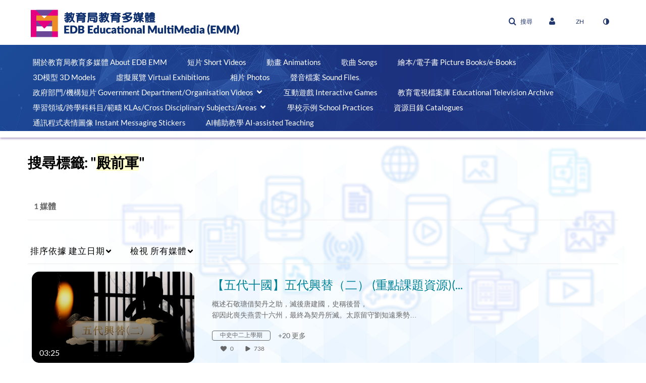

--- FILE ---
content_type: text/html; charset=UTF-8
request_url: https://emm.edcity.hk/tag?tagid=%E6%AE%BF%E5%89%8D%E8%BB%8D
body_size: 44379
content:
<!DOCTYPE html>

<html lang="zh_HK">
<head>
    <link rel="search" type="application/opensearchdescription+xml" href="/osd">

    
            <script  nonce="6522594268333054099">
                window.kalturaGlobalConfig ||= {};
                window.kalturaGlobalConfig.stylesNonce = "2461536575645542755";
            </script>
        
<meta http-equiv='X-UA-Compatible' content='requiresActiveX=true, IE=Edge' /><!-- viewhook start modulesHeader -->


<!-- viewhook end modulesHeader -->
    <script  nonce="6522594268333054099">
        // set webpack public path url to be able to load new react
        window.resourceBasePath = "https://assets.mediaspace.kaltura.com/5.164.10.968/public/react-new/"
    </script>


<meta name="xsrf-ajax-nonce" content="[base64]" />
<meta http-equiv="Content-Type" content="text/html; charset=utf-8" />
<meta name="viewport" content="width=device-width, initial-scale=1.0" /><title>教育局教育多媒體</title>



<script type="text/javascript"  nonce="6522594268333054099">
    document.addEventListener("kmsButtonClickAnalytics", function (e) {
        // name is mandatory
        if (e.detail.name) {
            var urldata = '&buttonName='+e.detail.name+'&buttonValue='+e.detail.value+'&buttonType='+e.detail.type;

            if (e.detail.ks) {
                                urldata += '&ks='+e.detail.ks;
            }

            if (e.detail.location) {
                urldata += '&buttonInfo='+e.detail.location;
            }
            else if (e.detail.moduleName) { // keep for backward compatibility
                urldata += '&buttonInfo='+e.detail.moduleName;
            }

            if (e.detail.entryId) {
                urldata += '&entryId='+e.detail.entryId;
            }

            if (e.detail.applicationFeature) {
                urldata += '&feature='+e.detail.applicationFeature;
            }

            // use GET params because POST has issues with CORS
            var urlbase = 'https://analytics.kaltura.com/api_v3/index.php?service=analytics&action=trackEvent&eventType=10002&partnerId=2621712&kalturaApplication=1&kalturaApplicationVer=5.164.10&application=MediaSpace&applicationVer=5.164.10&sessionId=58ahga6k3mjrblc6fut90tluka&virtualEventId=&referrer=https%3A%2F%2Femm.edcity.hk%2Ftag';
            navigator.sendBeacon(urlbase + urldata);
        }
    });
</script>

<link href="https://cdnsecakmi.kaltura.com/p/2621712/sp/262171200/raw/entry_id/1_9tl3c7ps/version/100001" rel="icon" /><link href="https://cdnsecakmi.kaltura.com/p/2621712/sp/262171200/raw/entry_id/1_9tl3c7ps/version/100001" rel="apple-touch-icon" /><link href="https://cdnsecakmi.kaltura.com/p/2621712/sp/262171200/raw/entry_id/1_9tl3c7ps/version/100001" rel="icon" type="image/x-icon" /><link href="https://assets.mediaspace.kaltura.com/5.164.10.968/public/build0/consolidated/673ad8c2850862fc65a1fe913623e293.css" media="screen" rel="stylesheet" type="text/css" /><link href="https://cfvod.kaltura.com/p/2621712/sp/262171200/raw/entry_id/1_p6p3lghf/version/100001/direct_serve/1/upload-add.css" media="screen" rel="stylesheet" type="text/css" /><script type="text/javascript" nonce="6522594268333054099">
    //<![CDATA[
    if (typeof(LOCALE) == 'object'){
	var locale = [];
    for (var key in locale) {
        LOCALE[key] = locale[key];
    }
}
else {
	LOCALE = [];
}
    //]]>
</script>
<script type="text/javascript" nonce="6522594268333054099">
    //<![CDATA[
        var localeCode = "zh_HK";
    //]]>
</script>
<script type="text/javascript" nonce="6522594268333054099">
    //<![CDATA[
    if (typeof(LOCALE) == 'object'){
	var locale = {"Service requests":"\u670d\u52d9\u8acb\u6c42","Existing Requests":"Existing Requests","Order":"\u8a02\u8cfc","Order Captions & Enrichment Services":"\u8a02\u8cfc\u5b57\u5e55\u548c\u589e\u503c\u670d\u52d9","No requests were found":"\u627e\u4e0d\u5230\u8acb\u6c42","Your request has been received. Your video will automatically be updated upon completion.":"Your request has been received. Your video will automatically be updated upon completion.","Service was already requested for this video":"\u5df2\u7d93\u70ba\u6b64\u5f71\u7247\u8acb\u6c42\u670d\u52d9","Oops.. it seems you are not allowed to do that":"\u7cdf\u7cd5\uff0c\u4f3c\u4e4e\u4e0d\u5141\u8a31\u60a8\u57f7\u884c\u8a72\u52d5\u4f5c","The request cannot be fulfilled. Your account credit is depleted. Please contact your administrator":"\u7121\u6cd5\u5b8c\u6210\u8acb\u6c42\u3002\u60a8\u7684\u8cec\u865f\u7a4d\u5206\u5df2\u7d93\u7528\u5b8c\u4e86\u3002\u8acb\u806f\u7d61\u60a8\u7684\u7ba1\u7406\u54e1","Are you sure you want to cancel this request?":"\u60a8\u78ba\u5b9a\u8981\u53d6\u6d88\u6b64\u8acb\u6c42\u55ce?","The request is already in progress, therefore cannot be canceled.":"The request is already in progress, therefore cannot be canceled.","No":"\u5426","Yes":"\u662f","Cancel Request":"Cancel Request","The captions file should be in %1, SRT type and with an accuracy rate of 99% or higher":"The captions file should be in %1, SRT type and with an accuracy rate of 99% or higher","The captions file uploaded successfully.":"The captions file uploaded successfully.","A captions file is required to perform translation. Please upload a captions file.":"A captions file is required to perform translation. Please upload a captions file.","Choose Captions File:":"Choose Captions File:","Upload Captions File":"Upload Captions File","Select a file":"Select a file","Browse":"Browse","Label":"\u6a19\u7c64","Live captioning order minimum time before the event starts is %1 minutes. Please make sure to order captions within this timeframe.":"Live captioning order minimum time before the event starts is %1 minutes. Please make sure to order captions within this timeframe.","Are you sure you want to cancel this request? You will still be charged. The refund period has expired":"Are you sure you want to cancel this request? You will still be charged. The refund period has expired","Service was already done for this video. Are you sure you want to resubmit?":"Service was already done for this video. Are you sure you want to resubmit?","One or more of these services was already done for this video, are you sure you want to resubmit?":"One or more of these services was already done for this video, are you sure you want to resubmit?","Resubmit":"Resubmit","Resubmit request":"Resubmit request","Request Date":"\u8acb\u6c42\u65e5\u671f","Service":"\u670d\u52d9","Language":"\u8a9e\u8a00","Status":"\u72c0\u614b","Abort Task":"\u4e2d\u6b62\u4efb\u52d9","Edit Caption":"\u7de8\u8f2f\u5b57\u5e55","Request can not be ordered, there is no credit for ordering. Please contact your administrator":"Request can not be ordered, there is no credit for ordering. Please contact your administrator","%1 items, legend %2 color. Press Enter to see the summary":"%1 items, legend %2 color. Press Enter to see the summary","Summary for %1 requests: %2":"Summary for %1 requests: %2","No data available":"No data available","Unit:":"\u88dd\u7f6e:","Apply to content published by the following role:":"\u900f\u904e\u4ee5\u4e0b\u89d2\u8272\u5957\u7528\u81f3\u767c\u4f48\u7684\u5167\u5bb9:","Add Speaker Identification":"Add Speaker Identification","Instructions & Notes:":"\u6307\u793a\u8207\u5099\u8a3b:","Submit":"\u9001\u51fa","Service:":"\u670d\u52d9:","Source Media Language:":"\u4f86\u6e90\u5a92\u9ad4\u8a9e\u8a00:","Feature:":"\u529f\u80fd:","Target Translation Language:":"\u76ee\u6a19\u7ffb\u8b6f\u8a9e\u8a00:","Turnaround Time:":"\u5f80\u8fd4\u6642\u9593:","The selected Turn Around Time can be fulfilled only for media that is up to 15 minutes duration.":"The selected Turn Around Time can be fulfilled only for media that is up to 15 minutes duration.","Choose txt file*":"Choose txt file*","Upload txt":"Upload txt","No files were found":"No files were found","File Name":"\u6a94\u6848\u540d\u7a31","Title":"\u6a19\u984c","Uploaded At":"\u4e0a\u50b3\u65e5\u671f","At the beginning of the event":"At the beginning of the event","15 minutes before the event starts":"15 minutes before the event starts","30 minutes before the event starts":"30 minutes before the event starts","60 minutes before the event starts":"60 minutes before the event starts","At the end of the event":"At the end of the event","15 minutes after the event ends":"15 minutes after the event ends","30 minutes after the event ends":"30 minutes after the event ends","60 minutes after the event ends":"60 minutes after the event ends","Live Captions Start Time:":"Live Captions Start Time:","Live Captions End Time:":"Live Captions End Time:","We recommend to extend the live captions scheduling to avoid disconnections before the event ends":"We recommend to extend the live captions scheduling to avoid disconnections before the event ends","To order live captions, you must first schedule a webcast":"To order live captions, you must first schedule a webcast","Task ID:":"Task ID:","Requester:":"\u8acb\u6c42\u8005:","Fidelity:":"\u903c\u771f\u5ea6:","Received date:":"\u63a5\u6536\u65e5\u671f:","Due-date:":"\u5230\u671f\u65e5\u671f:","View Ordering Rules":"\u6aa2\u8996\u8a02\u8cfc\u898f\u5247","Create Rule":"\u5efa\u7acb\u898f\u5247","Service will be ordered for each media published to this channel in the future.":"\u672a\u4f86\u5c07\u6703\u70ba\u767c\u4f48\u81f3\u6b64\u983b\u9053\u7684\u5404\u5a92\u9ad4\u8a02\u8cfc\u670d\u52d9\u3002","Create Rule for Ordering":"\u5efa\u7acb\u8a02\u8cfc\u898f\u5247","No rules were found":"\u627e\u4e0d\u5230\u898f\u5247","Your order has been received. Order requests will be generated and automatically approved for each video published to this channel in the future.":"\u5df2\u6536\u5230\u60a8\u7684\u8acb\u6c42\u3002\u672a\u4f86\u5c07\u6703\u70ba\u767c\u5e03\u5230\u6b64\u983b\u9053\u7684\u6bcf\u500b\u5f71\u7247\u7522\u751f\u8a02\u8cfc\u8acb\u6c42\u4e26\u81ea\u52d5\u6838\u51c6\u3002","Are you sure you want to cancel this rule?<br\/>Order requests will not be generated automatically for videos published to this channel in the future.":"\u60a8\u78ba\u5b9a\u8981\u53d6\u6d88\u6b64\u898f\u5247\u55ce?<br\/>\u672a\u4f86\u5c07\u4e0d\u6703\u81ea\u52d5\u70ba\u767c\u5e03\u5230\u6b64\u983b\u9053\u7684\u5f71\u7247\u7522\u751f\u8a02\u8cfc\u8acb\u6c42\u3002","A similar rule already exists for this profile.":"A similar rule already exists for this profile.","Services ordering rules for channels":"\u983b\u9053\u670d\u52d9\u8a02\u8cfc\u898f\u5247","Remaining Credit":"\u5269\u9918\u7a4d\u5206","Used Credit":"\u5df2\u7528\u7a4d\u5206","Credit Overages":"\u7a4d\u5206\u8d85\u984d","current credit status":"\u76ee\u524d\u7a4d\u5206\u72c0\u614b","Credit expiration date":"\u7a4d\u5206\u5230\u671f\u65e5\u671f","Media ID:":"\u5a92\u9ad4 ID:","Duration:":"\u9577\u5ea6:","Service Type:":"\u670d\u52d9\u985e\u578b:","Source Language:":"\u4f86\u6e90\u8a9e\u8a00:","Target Language:":"\u76ee\u6a19\u8a9e\u8a00:","Completed Date:":"\u5b8c\u6210\u65e5\u671f:","Speaker ID:":"\u767c\u8a00\u8005 ID:","aborted":"\u5df2\u4e2d\u6b62","error":"\u932f\u8aa4","pending":"\u5f85\u6c7a","pendingModeration":"\u5f85\u6c7a\u6838\u51c6","pendingEntryReady":"\u8349\u7a3f","processing":"\u8655\u7406\u4e2d","ready":"\u5b8c\u6210","rejected":"\u5df2\u62d2\u7d55","scheduled":"Scheduled","human":"\u5c08\u696d","machine":"\u6a5f\u5668","manager":"\u7ba1\u7406\u54e1","moderator (and higher)":"\u4e3b\u5e2d (\u53ca\u66f4\u9ad8)","contributor (and higher)":"\u63d0\u4f9b\u8005 (\u53ca\u66f4\u9ad8)","member (and higher)":"\u6703\u54e1 (\u53ca\u66f4\u9ad8)","anyone":"\u4efb\u4f55\u4eba","captions":"\u5b57\u5e55","translation":"\u7ffb\u8b6f","audioDescription":"\u97f3\u8a0a\u63cf\u8ff0","audio description":"\u97f3\u8a0a\u63cf\u8ff0","alignment":"\u6821\u6e96","chaptering":"\u5206\u7ae0\u7bc0","dubbing":"Dubbing","liveCaption":"Live Captions","live captions":"Live Captions","live translation":"Live Translation","liveTranslation":"Live Translation","ocr":"OCR","videoAnalysis":"OCR","extendedAudioDescription":"Extended Audio Description","extended audio description":"Extended Audio Description","clips":"Clips","quiz":"\u6e2c\u9a57","summary":"Summary","sign language":"Sign Language","signLanguage":"Sign Language","ar":"\u963f\u62c9\u4f2f\u6587","cmn":"\u666e\u901a\u8a71","de":"\u5fb7\u6587","en":"\u82f1\u6587","enGb":"\u82f1\u6587 (\u82f1\u570b)","enUs":"\u82f1\u6587 (\u7f8e\u570b)","enAsl":"English (ASL)","enBsl":"English (BSL)","es":"\u897f\u73ed\u7259\u6587","fr":"\u6cd5\u6587","el":"\u5e0c\u81d8\u6587","he":"\u5e0c\u4f2f\u4f86\u6587","hi":"\u5370\u5730\u6587","hu":"\u5308\u7259\u5229\u6587","it":"\u7fa9\u5927\u5229\u6587","ja":"\u65e5\u6587","ko":"\u97d3\u6587","nl":"\u8377\u862d\u6587","pt":"\u8461\u8404\u7259\u6587","pl":"\u6ce2\u862d\u6587","ru":"\u4fc4\u7f85\u65af\u6587","ro":"\u7f85\u99ac\u5c3c\u4e9e\u6587","tr":"\u571f\u8033\u5176\u6587","yue":"\u5ee3\u6771\u8a71","zh":"\u4e2d\u6587","th":"\u6cf0\u6587","sv":"\u745e\u5178\u6587","da":"\u4e39\u9ea5\u6587","no":"\u632a\u5a01\u6587","fi":"\u82ac\u862d\u6587","is":"\u51b0\u5cf6\u6587","in":"\u5370\u5ea6\u5c3c\u897f\u4e9e\u6587","ptBR":"Portuguese (Brazil)","esXL":"Spanish (Latin America)","ga":"\u611b\u723e\u862d\u6587","cy":"\u5a01\u723e\u65af\u6587","ur":"\u70cf\u723e\u90fd\u6587","ta":"\u6cf0\u7c73\u723e\u6587","ml":"\u99ac\u62c9\u96c5\u62c9\u59c6\u6587","zu":"\u7956\u9b6f\u6587","vi":"\u8d8a\u5357\u6587","uk":"\u70cf\u514b\u862d\u6587","frCa":"French (Canada)","zhTw":"Taiwanese Mandarin","ca":"\u52a0\u6cf0\u7f85\u5c3c\u4e9e\u6587","af":"\u5357\u975e\u8377\u862d\u6587","bg":"\u4fdd\u52a0\u5229\u4e9e\u6587","et":"\u611b\u6c99\u5c3c\u4e9e\u6587","lv":"Latvian","lt":"\u7acb\u9676\u5b9b\u6587","sk":"\u65af\u6d1b\u4f10\u514b\u6587","ba":"\u5df4\u4ec0\u57fa\u723e\u6587","eu":"\u5df4\u65af\u514b\u6587","be":"Belarusian","hr":"\u514b\u7f85\u57c3\u897f\u4e9e\u6587","eo":"\u4e16\u754c\u6587","fa":"\u6ce2\u65af\u6587","gl":"\u52a0\u5229\u897f\u4e9e\u6587","ia":"\u4eba\u5de5\u570b\u969b\u6587","ms":"\u99ac\u4f86\u6587","mr":"\u99ac\u62c9\u63d0\u6587","mn":"\u8499\u53e4\u6587","sl":"\u65af\u6d1b\u7dad\u5c3c\u4e9e\u6587","te":"\u6cf0\u76e7\u56fa\u6587","ug":"\u7dad\u543e\u723e\u6587","enAu":"English (Australian)","az":"\u4e9e\u585e\u62dc\u7136\u6587","bn":"Bengali","my":"\u7dec\u7538\u6587","bs":"Bosnian","ka":"\u55ac\u6cbb\u4e9e\u6587","gu":"\u53e4\u5409\u62c9\u7279\u6587","jv":"\u722a\u54c7\u6587","kn":"\u5eb7\u7d0d\u9054\u6587","kk":"\u54c8\u85a9\u514b\u6587","km":"Khmer","lo":"Lao","mk":"\u99ac\u5176\u9813\u6587","ne":"\u5c3c\u6cca\u723e\u6587","faIr":"Persian (Iran)","pa":"\u65c1\u906e\u666e\u6587","sr":"\u585e\u723e\u7dad\u4e9e\u6587","si":"Sinhala","skSk":"Slovakian","su":"Sudanese","sw":"Swahili","tl":"Tagalog (Filipino)","uz":"\u70cf\u8332\u5225\u514b\u6587","xh":"\u79d1\u85a9\u6587","zhCn":"Simplified Chinese","zhHk":"Traditional Chinese","cs":"\u6377\u514b\u6587","autoDetect":"Auto-Detect","bestEffort":"\u6700\u4f73\u6548\u679c","fortyEightHours":"48 \u5c0f\u6642","immediate":"\u7acb\u5373","sixHours":"6 \u5c0f\u6642","thirtyMinutes":"30 \u5206\u9418","threeHours":"3 \u5c0f\u6642","twentyFourHours":"24 \u5c0f\u6642","twoHours":"2 \u5c0f\u6642","eightHours":"8 \u5c0f\u6642","twelveHours":"12 \u5c0f\u6642","tenDays":"10 \u5929","fourDays":"4 \u5929","fiveDays":"5 \u5929","oneBusinessDay":"1 Business Day","twoBusinessDays":"2 Business Days","threeBusinessDays":"3 Business Days","fourBusinessDays":"4 Business Days","fiveBusinessDays":"5 Business Days","sixBusinessDays":"6 Business Days","sevenBusinessDays":"7 Business Days","Service Requests":"\u670d\u52d9\u8acb\u6c42","Unit":"\u88dd\u7f6e","View Channel Rules":"\u6aa2\u8996\u983b\u9053\u898f\u5247","Number of Requests":"\u8acb\u6c42\u6578\u76ee","Show Details":"\u986f\u793a\u8a73\u7d30\u8cc7\u6599","Hide Details":"\u96b1\u85cf\u8a73\u7d30\u8cc7\u6599","Are you sure you want to reject the selected request(s)?":"\u60a8\u78ba\u5b9a\u8981\u62d2\u7d55\u9078\u53d6\u7684\u8acb\u6c42\u55ce?","Are you sure you want to approve the selected request(s)?":"\u60a8\u78ba\u5b9a\u8981\u6838\u51c6\u9078\u53d6\u7684\u8acb\u6c42\u55ce?","Approve Requests":"Approve Requests","Approve":"\u6838\u51c6","Reject":"\u62d2\u7d55","Email CSV":"\u96fb\u5b50\u90f5\u4ef6 CSV","Your requests cannot be approved since your account lacks credit for ordering. Please re-select requests to approve.":"\u7121\u6cd5\u6838\u51c6\u60a8\u7684\u8acb\u6c42\uff0c\u56e0\u70ba\u60a8\u7684\u5e33\u6236\u6c92\u6709\u8a02\u8cfc\u7684\u7a4d\u5206\u3002\u8acb\u91cd\u65b0\u9078\u64c7\u8981\u6838\u51c6\u7684\u8acb\u6c42\u3002","Last 30 Days":"\u904e\u53bb 30 \u5929","Last 90 Days":"Last 90 Days","Last Year":"Last Year","Reject Requests":"Reject Requests","From":"&nbsp;","To":"\u81f3","Start Time:":"Start Time:","End Time:":"End Time:","Media Name":"Media Name","TAT":"TAT","Feature":"Feature","Cost":"Cost","%1 row":"%1 row","Expand":"Expand","dashboard requests":"dashboard requests","not sortable":"not sortable","sortable":"sortable","Filter request by days, currently selected":"Filter request by days, currently selected","after pressing enter or space, press tab to access filters":"after pressing enter, press tab to access filters","sorted in ascending order":"sorted in ascending order","sorted in descending order":"sorted in descending order","Service was already requested for some of the selected media":"\u90e8\u5206\u9078\u53d6\u7684\u5a92\u9ad4\u5df2\u7d93\u8acb\u6c42\u670d\u52d9","Some requests cannot be fulfilled. Your account credit is depleted. Please contact your administrator":"\u7121\u6cd5\u5b8c\u6210\u90e8\u5206\u8acb\u6c42\u3002\u60a8\u7684\u8cec\u865f\u7a4d\u5206\u5df2\u7d93\u7528\u5b8c\u4e86\u3002\u8acb\u806f\u7d61\u60a8\u7684\u7ba1\u7406\u54e1","Order Captions & Enrichment Services - %1 Selected Media":"\u8a02\u8cfc\u5b57\u5e55\u548c\u589e\u503c\u670d\u52d9 - %1 \u9078\u53d6\u7684\u5a92\u9ad4","Completed":"\u5b8c\u6210","Pending, Processing & Draft":"Pending, Processing & Draft","Processing":"\u8655\u7406\u4e2d","Rejected":"\u5df2\u62d2\u7d55","Other":"\u5176\u4ed6","blue":"blue","grey":"grey","yellow":"yellow","red":"red","dark grey":"dark grey","Filter request by days, currently selected %1":"Filter request by days, currently selected %1","To expand details, press Enter":"To expand details, press Enter","To collapse details, press Enter":"To collapse details, press Enter"};
    for (var key in locale) {
        LOCALE[key] = locale[key];
    }
}
else {
	LOCALE = {"Service requests":"\u670d\u52d9\u8acb\u6c42","Existing Requests":"Existing Requests","Order":"\u8a02\u8cfc","Order Captions & Enrichment Services":"\u8a02\u8cfc\u5b57\u5e55\u548c\u589e\u503c\u670d\u52d9","No requests were found":"\u627e\u4e0d\u5230\u8acb\u6c42","Your request has been received. Your video will automatically be updated upon completion.":"Your request has been received. Your video will automatically be updated upon completion.","Service was already requested for this video":"\u5df2\u7d93\u70ba\u6b64\u5f71\u7247\u8acb\u6c42\u670d\u52d9","Oops.. it seems you are not allowed to do that":"\u7cdf\u7cd5\uff0c\u4f3c\u4e4e\u4e0d\u5141\u8a31\u60a8\u57f7\u884c\u8a72\u52d5\u4f5c","The request cannot be fulfilled. Your account credit is depleted. Please contact your administrator":"\u7121\u6cd5\u5b8c\u6210\u8acb\u6c42\u3002\u60a8\u7684\u8cec\u865f\u7a4d\u5206\u5df2\u7d93\u7528\u5b8c\u4e86\u3002\u8acb\u806f\u7d61\u60a8\u7684\u7ba1\u7406\u54e1","Are you sure you want to cancel this request?":"\u60a8\u78ba\u5b9a\u8981\u53d6\u6d88\u6b64\u8acb\u6c42\u55ce?","The request is already in progress, therefore cannot be canceled.":"The request is already in progress, therefore cannot be canceled.","No":"\u5426","Yes":"\u662f","Cancel Request":"Cancel Request","The captions file should be in %1, SRT type and with an accuracy rate of 99% or higher":"The captions file should be in %1, SRT type and with an accuracy rate of 99% or higher","The captions file uploaded successfully.":"The captions file uploaded successfully.","A captions file is required to perform translation. Please upload a captions file.":"A captions file is required to perform translation. Please upload a captions file.","Choose Captions File:":"Choose Captions File:","Upload Captions File":"Upload Captions File","Select a file":"Select a file","Browse":"Browse","Label":"\u6a19\u7c64","Live captioning order minimum time before the event starts is %1 minutes. Please make sure to order captions within this timeframe.":"Live captioning order minimum time before the event starts is %1 minutes. Please make sure to order captions within this timeframe.","Are you sure you want to cancel this request? You will still be charged. The refund period has expired":"Are you sure you want to cancel this request? You will still be charged. The refund period has expired","Service was already done for this video. Are you sure you want to resubmit?":"Service was already done for this video. Are you sure you want to resubmit?","One or more of these services was already done for this video, are you sure you want to resubmit?":"One or more of these services was already done for this video, are you sure you want to resubmit?","Resubmit":"Resubmit","Resubmit request":"Resubmit request","Request Date":"\u8acb\u6c42\u65e5\u671f","Service":"\u670d\u52d9","Language":"\u8a9e\u8a00","Status":"\u72c0\u614b","Abort Task":"\u4e2d\u6b62\u4efb\u52d9","Edit Caption":"\u7de8\u8f2f\u5b57\u5e55","Request can not be ordered, there is no credit for ordering. Please contact your administrator":"Request can not be ordered, there is no credit for ordering. Please contact your administrator","%1 items, legend %2 color. Press Enter to see the summary":"%1 items, legend %2 color. Press Enter to see the summary","Summary for %1 requests: %2":"Summary for %1 requests: %2","No data available":"No data available","Unit:":"\u88dd\u7f6e:","Apply to content published by the following role:":"\u900f\u904e\u4ee5\u4e0b\u89d2\u8272\u5957\u7528\u81f3\u767c\u4f48\u7684\u5167\u5bb9:","Add Speaker Identification":"Add Speaker Identification","Instructions & Notes:":"\u6307\u793a\u8207\u5099\u8a3b:","Submit":"\u9001\u51fa","Service:":"\u670d\u52d9:","Source Media Language:":"\u4f86\u6e90\u5a92\u9ad4\u8a9e\u8a00:","Feature:":"\u529f\u80fd:","Target Translation Language:":"\u76ee\u6a19\u7ffb\u8b6f\u8a9e\u8a00:","Turnaround Time:":"\u5f80\u8fd4\u6642\u9593:","The selected Turn Around Time can be fulfilled only for media that is up to 15 minutes duration.":"The selected Turn Around Time can be fulfilled only for media that is up to 15 minutes duration.","Choose txt file*":"Choose txt file*","Upload txt":"Upload txt","No files were found":"No files were found","File Name":"\u6a94\u6848\u540d\u7a31","Title":"\u6a19\u984c","Uploaded At":"\u4e0a\u50b3\u65e5\u671f","At the beginning of the event":"At the beginning of the event","15 minutes before the event starts":"15 minutes before the event starts","30 minutes before the event starts":"30 minutes before the event starts","60 minutes before the event starts":"60 minutes before the event starts","At the end of the event":"At the end of the event","15 minutes after the event ends":"15 minutes after the event ends","30 minutes after the event ends":"30 minutes after the event ends","60 minutes after the event ends":"60 minutes after the event ends","Live Captions Start Time:":"Live Captions Start Time:","Live Captions End Time:":"Live Captions End Time:","We recommend to extend the live captions scheduling to avoid disconnections before the event ends":"We recommend to extend the live captions scheduling to avoid disconnections before the event ends","To order live captions, you must first schedule a webcast":"To order live captions, you must first schedule a webcast","Task ID:":"Task ID:","Requester:":"\u8acb\u6c42\u8005:","Fidelity:":"\u903c\u771f\u5ea6:","Received date:":"\u63a5\u6536\u65e5\u671f:","Due-date:":"\u5230\u671f\u65e5\u671f:","View Ordering Rules":"\u6aa2\u8996\u8a02\u8cfc\u898f\u5247","Create Rule":"\u5efa\u7acb\u898f\u5247","Service will be ordered for each media published to this channel in the future.":"\u672a\u4f86\u5c07\u6703\u70ba\u767c\u4f48\u81f3\u6b64\u983b\u9053\u7684\u5404\u5a92\u9ad4\u8a02\u8cfc\u670d\u52d9\u3002","Create Rule for Ordering":"\u5efa\u7acb\u8a02\u8cfc\u898f\u5247","No rules were found":"\u627e\u4e0d\u5230\u898f\u5247","Your order has been received. Order requests will be generated and automatically approved for each video published to this channel in the future.":"\u5df2\u6536\u5230\u60a8\u7684\u8acb\u6c42\u3002\u672a\u4f86\u5c07\u6703\u70ba\u767c\u5e03\u5230\u6b64\u983b\u9053\u7684\u6bcf\u500b\u5f71\u7247\u7522\u751f\u8a02\u8cfc\u8acb\u6c42\u4e26\u81ea\u52d5\u6838\u51c6\u3002","Are you sure you want to cancel this rule?<br\/>Order requests will not be generated automatically for videos published to this channel in the future.":"\u60a8\u78ba\u5b9a\u8981\u53d6\u6d88\u6b64\u898f\u5247\u55ce?<br\/>\u672a\u4f86\u5c07\u4e0d\u6703\u81ea\u52d5\u70ba\u767c\u5e03\u5230\u6b64\u983b\u9053\u7684\u5f71\u7247\u7522\u751f\u8a02\u8cfc\u8acb\u6c42\u3002","A similar rule already exists for this profile.":"A similar rule already exists for this profile.","Services ordering rules for channels":"\u983b\u9053\u670d\u52d9\u8a02\u8cfc\u898f\u5247","Remaining Credit":"\u5269\u9918\u7a4d\u5206","Used Credit":"\u5df2\u7528\u7a4d\u5206","Credit Overages":"\u7a4d\u5206\u8d85\u984d","current credit status":"\u76ee\u524d\u7a4d\u5206\u72c0\u614b","Credit expiration date":"\u7a4d\u5206\u5230\u671f\u65e5\u671f","Media ID:":"\u5a92\u9ad4 ID:","Duration:":"\u9577\u5ea6:","Service Type:":"\u670d\u52d9\u985e\u578b:","Source Language:":"\u4f86\u6e90\u8a9e\u8a00:","Target Language:":"\u76ee\u6a19\u8a9e\u8a00:","Completed Date:":"\u5b8c\u6210\u65e5\u671f:","Speaker ID:":"\u767c\u8a00\u8005 ID:","aborted":"\u5df2\u4e2d\u6b62","error":"\u932f\u8aa4","pending":"\u5f85\u6c7a","pendingModeration":"\u5f85\u6c7a\u6838\u51c6","pendingEntryReady":"\u8349\u7a3f","processing":"\u8655\u7406\u4e2d","ready":"\u5b8c\u6210","rejected":"\u5df2\u62d2\u7d55","scheduled":"Scheduled","human":"\u5c08\u696d","machine":"\u6a5f\u5668","manager":"\u7ba1\u7406\u54e1","moderator (and higher)":"\u4e3b\u5e2d (\u53ca\u66f4\u9ad8)","contributor (and higher)":"\u63d0\u4f9b\u8005 (\u53ca\u66f4\u9ad8)","member (and higher)":"\u6703\u54e1 (\u53ca\u66f4\u9ad8)","anyone":"\u4efb\u4f55\u4eba","captions":"\u5b57\u5e55","translation":"\u7ffb\u8b6f","audioDescription":"\u97f3\u8a0a\u63cf\u8ff0","audio description":"\u97f3\u8a0a\u63cf\u8ff0","alignment":"\u6821\u6e96","chaptering":"\u5206\u7ae0\u7bc0","dubbing":"Dubbing","liveCaption":"Live Captions","live captions":"Live Captions","live translation":"Live Translation","liveTranslation":"Live Translation","ocr":"OCR","videoAnalysis":"OCR","extendedAudioDescription":"Extended Audio Description","extended audio description":"Extended Audio Description","clips":"Clips","quiz":"\u6e2c\u9a57","summary":"Summary","sign language":"Sign Language","signLanguage":"Sign Language","ar":"\u963f\u62c9\u4f2f\u6587","cmn":"\u666e\u901a\u8a71","de":"\u5fb7\u6587","en":"\u82f1\u6587","enGb":"\u82f1\u6587 (\u82f1\u570b)","enUs":"\u82f1\u6587 (\u7f8e\u570b)","enAsl":"English (ASL)","enBsl":"English (BSL)","es":"\u897f\u73ed\u7259\u6587","fr":"\u6cd5\u6587","el":"\u5e0c\u81d8\u6587","he":"\u5e0c\u4f2f\u4f86\u6587","hi":"\u5370\u5730\u6587","hu":"\u5308\u7259\u5229\u6587","it":"\u7fa9\u5927\u5229\u6587","ja":"\u65e5\u6587","ko":"\u97d3\u6587","nl":"\u8377\u862d\u6587","pt":"\u8461\u8404\u7259\u6587","pl":"\u6ce2\u862d\u6587","ru":"\u4fc4\u7f85\u65af\u6587","ro":"\u7f85\u99ac\u5c3c\u4e9e\u6587","tr":"\u571f\u8033\u5176\u6587","yue":"\u5ee3\u6771\u8a71","zh":"\u4e2d\u6587","th":"\u6cf0\u6587","sv":"\u745e\u5178\u6587","da":"\u4e39\u9ea5\u6587","no":"\u632a\u5a01\u6587","fi":"\u82ac\u862d\u6587","is":"\u51b0\u5cf6\u6587","in":"\u5370\u5ea6\u5c3c\u897f\u4e9e\u6587","ptBR":"Portuguese (Brazil)","esXL":"Spanish (Latin America)","ga":"\u611b\u723e\u862d\u6587","cy":"\u5a01\u723e\u65af\u6587","ur":"\u70cf\u723e\u90fd\u6587","ta":"\u6cf0\u7c73\u723e\u6587","ml":"\u99ac\u62c9\u96c5\u62c9\u59c6\u6587","zu":"\u7956\u9b6f\u6587","vi":"\u8d8a\u5357\u6587","uk":"\u70cf\u514b\u862d\u6587","frCa":"French (Canada)","zhTw":"Taiwanese Mandarin","ca":"\u52a0\u6cf0\u7f85\u5c3c\u4e9e\u6587","af":"\u5357\u975e\u8377\u862d\u6587","bg":"\u4fdd\u52a0\u5229\u4e9e\u6587","et":"\u611b\u6c99\u5c3c\u4e9e\u6587","lv":"Latvian","lt":"\u7acb\u9676\u5b9b\u6587","sk":"\u65af\u6d1b\u4f10\u514b\u6587","ba":"\u5df4\u4ec0\u57fa\u723e\u6587","eu":"\u5df4\u65af\u514b\u6587","be":"Belarusian","hr":"\u514b\u7f85\u57c3\u897f\u4e9e\u6587","eo":"\u4e16\u754c\u6587","fa":"\u6ce2\u65af\u6587","gl":"\u52a0\u5229\u897f\u4e9e\u6587","ia":"\u4eba\u5de5\u570b\u969b\u6587","ms":"\u99ac\u4f86\u6587","mr":"\u99ac\u62c9\u63d0\u6587","mn":"\u8499\u53e4\u6587","sl":"\u65af\u6d1b\u7dad\u5c3c\u4e9e\u6587","te":"\u6cf0\u76e7\u56fa\u6587","ug":"\u7dad\u543e\u723e\u6587","enAu":"English (Australian)","az":"\u4e9e\u585e\u62dc\u7136\u6587","bn":"Bengali","my":"\u7dec\u7538\u6587","bs":"Bosnian","ka":"\u55ac\u6cbb\u4e9e\u6587","gu":"\u53e4\u5409\u62c9\u7279\u6587","jv":"\u722a\u54c7\u6587","kn":"\u5eb7\u7d0d\u9054\u6587","kk":"\u54c8\u85a9\u514b\u6587","km":"Khmer","lo":"Lao","mk":"\u99ac\u5176\u9813\u6587","ne":"\u5c3c\u6cca\u723e\u6587","faIr":"Persian (Iran)","pa":"\u65c1\u906e\u666e\u6587","sr":"\u585e\u723e\u7dad\u4e9e\u6587","si":"Sinhala","skSk":"Slovakian","su":"Sudanese","sw":"Swahili","tl":"Tagalog (Filipino)","uz":"\u70cf\u8332\u5225\u514b\u6587","xh":"\u79d1\u85a9\u6587","zhCn":"Simplified Chinese","zhHk":"Traditional Chinese","cs":"\u6377\u514b\u6587","autoDetect":"Auto-Detect","bestEffort":"\u6700\u4f73\u6548\u679c","fortyEightHours":"48 \u5c0f\u6642","immediate":"\u7acb\u5373","sixHours":"6 \u5c0f\u6642","thirtyMinutes":"30 \u5206\u9418","threeHours":"3 \u5c0f\u6642","twentyFourHours":"24 \u5c0f\u6642","twoHours":"2 \u5c0f\u6642","eightHours":"8 \u5c0f\u6642","twelveHours":"12 \u5c0f\u6642","tenDays":"10 \u5929","fourDays":"4 \u5929","fiveDays":"5 \u5929","oneBusinessDay":"1 Business Day","twoBusinessDays":"2 Business Days","threeBusinessDays":"3 Business Days","fourBusinessDays":"4 Business Days","fiveBusinessDays":"5 Business Days","sixBusinessDays":"6 Business Days","sevenBusinessDays":"7 Business Days","Service Requests":"\u670d\u52d9\u8acb\u6c42","Unit":"\u88dd\u7f6e","View Channel Rules":"\u6aa2\u8996\u983b\u9053\u898f\u5247","Number of Requests":"\u8acb\u6c42\u6578\u76ee","Show Details":"\u986f\u793a\u8a73\u7d30\u8cc7\u6599","Hide Details":"\u96b1\u85cf\u8a73\u7d30\u8cc7\u6599","Are you sure you want to reject the selected request(s)?":"\u60a8\u78ba\u5b9a\u8981\u62d2\u7d55\u9078\u53d6\u7684\u8acb\u6c42\u55ce?","Are you sure you want to approve the selected request(s)?":"\u60a8\u78ba\u5b9a\u8981\u6838\u51c6\u9078\u53d6\u7684\u8acb\u6c42\u55ce?","Approve Requests":"Approve Requests","Approve":"\u6838\u51c6","Reject":"\u62d2\u7d55","Email CSV":"\u96fb\u5b50\u90f5\u4ef6 CSV","Your requests cannot be approved since your account lacks credit for ordering. Please re-select requests to approve.":"\u7121\u6cd5\u6838\u51c6\u60a8\u7684\u8acb\u6c42\uff0c\u56e0\u70ba\u60a8\u7684\u5e33\u6236\u6c92\u6709\u8a02\u8cfc\u7684\u7a4d\u5206\u3002\u8acb\u91cd\u65b0\u9078\u64c7\u8981\u6838\u51c6\u7684\u8acb\u6c42\u3002","Last 30 Days":"\u904e\u53bb 30 \u5929","Last 90 Days":"Last 90 Days","Last Year":"Last Year","Reject Requests":"Reject Requests","From":"&nbsp;","To":"\u81f3","Start Time:":"Start Time:","End Time:":"End Time:","Media Name":"Media Name","TAT":"TAT","Feature":"Feature","Cost":"Cost","%1 row":"%1 row","Expand":"Expand","dashboard requests":"dashboard requests","not sortable":"not sortable","sortable":"sortable","Filter request by days, currently selected":"Filter request by days, currently selected","after pressing enter or space, press tab to access filters":"after pressing enter, press tab to access filters","sorted in ascending order":"sorted in ascending order","sorted in descending order":"sorted in descending order","Service was already requested for some of the selected media":"\u90e8\u5206\u9078\u53d6\u7684\u5a92\u9ad4\u5df2\u7d93\u8acb\u6c42\u670d\u52d9","Some requests cannot be fulfilled. Your account credit is depleted. Please contact your administrator":"\u7121\u6cd5\u5b8c\u6210\u90e8\u5206\u8acb\u6c42\u3002\u60a8\u7684\u8cec\u865f\u7a4d\u5206\u5df2\u7d93\u7528\u5b8c\u4e86\u3002\u8acb\u806f\u7d61\u60a8\u7684\u7ba1\u7406\u54e1","Order Captions & Enrichment Services - %1 Selected Media":"\u8a02\u8cfc\u5b57\u5e55\u548c\u589e\u503c\u670d\u52d9 - %1 \u9078\u53d6\u7684\u5a92\u9ad4","Completed":"\u5b8c\u6210","Pending, Processing & Draft":"Pending, Processing & Draft","Processing":"\u8655\u7406\u4e2d","Rejected":"\u5df2\u62d2\u7d55","Other":"\u5176\u4ed6","blue":"blue","grey":"grey","yellow":"yellow","red":"red","dark grey":"dark grey","Filter request by days, currently selected %1":"Filter request by days, currently selected %1","To expand details, press Enter":"To expand details, press Enter","To collapse details, press Enter":"To collapse details, press Enter"};
}
    //]]>
</script>
<script type="text/javascript" nonce="6522594268333054099">
    //<![CDATA[
    if (typeof(LOCALE) == 'object'){
	var locale = {"Watch Later":"\u7a0d\u5f8c\u89c0\u8cde","Add to %1":"Add to %1","Remove from %1":"Remove from %1","Undo Remove from %1":"Undo Remove from %1","Undo":"\u5fa9\u539f","was removed from %1":"was removed from %1","No media in your %1":"No media in your %1","Browse the site to find media and add it to your %1":"Browse the site to find media and add it to your %1","Add to watch list":"Add to watch list","Remove from watch list":"Remove from watch list","Failed to update watch list.":"Failed to update watch list."};
    for (var key in locale) {
        LOCALE[key] = locale[key];
    }
}
else {
	LOCALE = {"Watch Later":"\u7a0d\u5f8c\u89c0\u8cde","Add to %1":"Add to %1","Remove from %1":"Remove from %1","Undo Remove from %1":"Undo Remove from %1","Undo":"\u5fa9\u539f","was removed from %1":"was removed from %1","No media in your %1":"No media in your %1","Browse the site to find media and add it to your %1":"Browse the site to find media and add it to your %1","Add to watch list":"Add to watch list","Remove from watch list":"Remove from watch list","Failed to update watch list.":"Failed to update watch list."};
}
    //]]>
</script>
<script type="text/javascript" nonce="6522594268333054099">
    //<![CDATA[
    if (typeof(LOCALE) == 'object'){
	var locale = {"Additional items":"Additional items","Back to %1":"Back to %1","Close side bar":"Close side bar","Connect with us on LinkedIn":"Connect with us on LinkedIn","Create":"\u5efa\u7acb","Follow us on Facebook":"Follow us on Facebook","Follow us on Instagram":"Follow us on Instagram","Follow us on Slack":"Follow us on Slack","Follow us on X":"Follow us on X","Follow us on line":"Follow us on line","Follow us on tiktok":"Follow us on tiktok","High Contrast Switch is %1":"High Contrast Switch is %1","Login to create new media":"Login to create new media","Off":"Off","On":"\u5728","Open side bar":"\u958b\u555f\u5074\u908a\u5217","Open sub menu %1":"Open sub menu %1","Search":"\u641c\u5c0b","Search all media":"\u641c\u5c0b\u6240\u6709\u5a92\u9ad4","Search for site content":"Search for site content","Select Language":"\u9078\u53d6\u8a9e\u8a00","Show More":"\u986f\u793a\u66f4\u591a","Skip to main content":"Skip to main content","Subscribe to our YouTube Channel":"Subscribe to our YouTube Channel","The bulk operation for %1 %2 has been completed":"The bulk operation for %1 %2 has been completed","Watch us on Twitch":"Watch us on Twitch","user menu":"user menu"};
    for (var key in locale) {
        LOCALE[key] = locale[key];
    }
}
else {
	LOCALE = {"Additional items":"Additional items","Back to %1":"Back to %1","Close side bar":"Close side bar","Connect with us on LinkedIn":"Connect with us on LinkedIn","Create":"\u5efa\u7acb","Follow us on Facebook":"Follow us on Facebook","Follow us on Instagram":"Follow us on Instagram","Follow us on Slack":"Follow us on Slack","Follow us on X":"Follow us on X","Follow us on line":"Follow us on line","Follow us on tiktok":"Follow us on tiktok","High Contrast Switch is %1":"High Contrast Switch is %1","Login to create new media":"Login to create new media","Off":"Off","On":"\u5728","Open side bar":"\u958b\u555f\u5074\u908a\u5217","Open sub menu %1":"Open sub menu %1","Search":"\u641c\u5c0b","Search all media":"\u641c\u5c0b\u6240\u6709\u5a92\u9ad4","Search for site content":"Search for site content","Select Language":"\u9078\u53d6\u8a9e\u8a00","Show More":"\u986f\u793a\u66f4\u591a","Skip to main content":"Skip to main content","Subscribe to our YouTube Channel":"Subscribe to our YouTube Channel","The bulk operation for %1 %2 has been completed":"The bulk operation for %1 %2 has been completed","Watch us on Twitch":"Watch us on Twitch","user menu":"user menu"};
}
    //]]>
</script>
<script type="text/javascript" nonce="6522594268333054099">
    //<![CDATA[
    if (typeof(LOCALE) == 'object'){
	var locale = {"Processing":"\u8655\u7406\u4e2d","Show more":"Show more"};
    for (var key in locale) {
        LOCALE[key] = locale[key];
    }
}
else {
	LOCALE = {"Processing":"\u8655\u7406\u4e2d","Show more":"Show more"};
}
    //]]>
</script>
<script type="text/javascript" nonce="6522594268333054099">
    //<![CDATA[
    if (typeof(LOCALE) == 'object'){
	var locale = {"Close engagement panel":"Close engagement panel","Collapse menu":"Collapse menu","Expand menu":"Expand menu","Open engagement panel":"Open engagement panel"};
    for (var key in locale) {
        LOCALE[key] = locale[key];
    }
}
else {
	LOCALE = {"Close engagement panel":"Close engagement panel","Collapse menu":"Collapse menu","Expand menu":"Expand menu","Open engagement panel":"Open engagement panel"};
}
    //]]>
</script>
<script type="text/javascript" nonce="6522594268333054099">
    //<![CDATA[
    if (typeof(LOCALE) == 'object'){
	var locale = {"%1 menuitem %2 %3":"%1 menuitem %2 %3"};
    for (var key in locale) {
        LOCALE[key] = locale[key];
    }
}
else {
	LOCALE = {"%1 menuitem %2 %3":"%1 menuitem %2 %3"};
}
    //]]>
</script>
<script type="text/javascript" nonce="6522594268333054099">
    //<![CDATA[
    if (typeof(LOCALE) == 'object'){
	var locale = {"Always open":"Always open","Cancel":"\u53d6\u6d88","Create":"\u5efa\u7acb","Create a Room":"Create a Room","Failed to create room":"Failed to create room","Name":"\u540d\u7a31","Room availability":"Room availability","Room mode":"Room mode","Specific time frame":"Specific time frame","Your room mode":"Your room mode"};
    for (var key in locale) {
        LOCALE[key] = locale[key];
    }
}
else {
	LOCALE = {"Always open":"Always open","Cancel":"\u53d6\u6d88","Create":"\u5efa\u7acb","Create a Room":"Create a Room","Failed to create room":"Failed to create room","Name":"\u540d\u7a31","Room availability":"Room availability","Room mode":"Room mode","Specific time frame":"Specific time frame","Your room mode":"Your room mode"};
}
    //]]>
</script>
<script type="text/javascript" nonce="6522594268333054099">
    //<![CDATA[
    if (typeof(LOCALE) == 'object'){
	var locale = {"%1 hour":"%1 \u5c0f\u6642","%1 hours":"%1 \u5c0f\u6642","%1 minute":"%1 \u5206\u9418","%1 minutes":"%1 \u5206\u9418","%1 second":"%1 \u79d2","%1 seconds":"%1 \u79d2","Co-Editor":"\u5171\u540c\u7de8\u8f2f\u8005","Co-Publisher":"\u5171\u540c\u767c\u4f48\u8005","Co-Viewer":"\u5171\u540c\u6aa2\u8996\u8005","Collaborator":"Collaborator","Group Co-Editor":"Group Co-Editor","Group Co-Publisher":"Group Co-Publisher","Group Co-Viewer":"Group Co-Viewer","Group Owner":"Group Owner","Owner":"\u64c1\u6709\u8005","This field is required":"This field is required"};
    for (var key in locale) {
        LOCALE[key] = locale[key];
    }
}
else {
	LOCALE = {"%1 hour":"%1 \u5c0f\u6642","%1 hours":"%1 \u5c0f\u6642","%1 minute":"%1 \u5206\u9418","%1 minutes":"%1 \u5206\u9418","%1 second":"%1 \u79d2","%1 seconds":"%1 \u79d2","Co-Editor":"\u5171\u540c\u7de8\u8f2f\u8005","Co-Publisher":"\u5171\u540c\u767c\u4f48\u8005","Co-Viewer":"\u5171\u540c\u6aa2\u8996\u8005","Collaborator":"Collaborator","Group Co-Editor":"Group Co-Editor","Group Co-Publisher":"Group Co-Publisher","Group Co-Viewer":"Group Co-Viewer","Group Owner":"Group Owner","Owner":"\u64c1\u6709\u8005","This field is required":"This field is required"};
}
    //]]>
</script>
<script type="text/javascript" nonce="6522594268333054099">
    //<![CDATA[
    if (typeof(LOCALE) == 'object'){
	var locale = {"%1 date":"%1 date","%1 for %2 playlist":"%1 for %2 playlist","%1 is required":"%1 is required","%1 time":"%1 time","%1, choose date":"%1, choose date","A-Z":"A-Z","Add":"\u65b0\u589e","All characters are allowed":"All characters are allowed","Bold":"\u7c97\u9ad4","Can't contain first name or last name":"Can't contain first name or last name","Cancel":"\u53d6\u6d88","Clear Search":"\u6e05\u9664\u641c\u5c0b","Copy":"\u8907\u88fd","Creation Date":"\u5efa\u7acb\u65e5\u671f","End time":"End time","End time must be later than start time":"End time must be later than start time","Filters":"\u7be9\u9078\u5668","Insert Image":"Insert Image","Insert Link":"Insert Link","Italic":"\u659c\u9ad4","LIVE":"LIVE","Live":"\u76f4\u64ad","Media Count":"\u5a92\u9ad4\u6578\u91cf","Members Count":"Members Count","Name":"\u540d\u7a31","Name cannot exceed 255 characters":"Name cannot exceed 255 characters","No Matching results found":"No Matching results found","OK":"\u78ba\u5b9a","Off":"Off","On":"\u5728","Ordered List":"Ordered List","Password strength: ":"Password strength: ","Please enter a valid password":"Please enter a valid password","Privacy":"\u6b0a\u9650","Scan this QR code with your authentication app. You can download an authentication app for both platforms:":"Scan this QR code with your authentication app. You can download an authentication app for both platforms:","Scheduled":"Scheduled","Searching...":"Searching...","Show Less":"\u986f\u793a\u8f03\u5c11","Show More":"\u986f\u793a\u66f4\u591a","Sort By":"\u6392\u5e8f\u4f9d\u64da","Start time":"Start time","This field is required":"This field is required","This site is protected by reCAPTCHA and the Google %1 Privacy Policy %2 and %3 Terms of Service %4 apply":"This site is protected by reCAPTCHA and the Google %1 Privacy Policy %2 and %3 Terms of Service %4 apply","Time gap between start and end time cannot be larger than 24 hours":"Time gap between start and end time cannot be larger than 24 hours","Time zone":"Time zone","Top %1":"Top %1","Type something":"Type something","Underline":"\u5e95\u7dda","Unordered List":"Unordered List","Update Date":"Update Date","Z-A":"Z-A","close":"close","condition met":"condition met","condition not met":"condition not met","current progress: %1%":"current progress: %1%","link to app store":"link to app store","link to google play":"link to google play","medium":"medium","more":"more","next slide arrow":"next slide arrow","previous slide arrow":"previous slide arrow","remove":"remove","show actions":"show actions","strong":"strong","thumbnail for %1":"thumbnail for %1","watch %1":"watch %1","watch %1, duration: %2":"watch %1, duration: %2","weak":"weak"};
    for (var key in locale) {
        LOCALE[key] = locale[key];
    }
}
else {
	LOCALE = {"%1 date":"%1 date","%1 for %2 playlist":"%1 for %2 playlist","%1 is required":"%1 is required","%1 time":"%1 time","%1, choose date":"%1, choose date","A-Z":"A-Z","Add":"\u65b0\u589e","All characters are allowed":"All characters are allowed","Bold":"\u7c97\u9ad4","Can't contain first name or last name":"Can't contain first name or last name","Cancel":"\u53d6\u6d88","Clear Search":"\u6e05\u9664\u641c\u5c0b","Copy":"\u8907\u88fd","Creation Date":"\u5efa\u7acb\u65e5\u671f","End time":"End time","End time must be later than start time":"End time must be later than start time","Filters":"\u7be9\u9078\u5668","Insert Image":"Insert Image","Insert Link":"Insert Link","Italic":"\u659c\u9ad4","LIVE":"LIVE","Live":"\u76f4\u64ad","Media Count":"\u5a92\u9ad4\u6578\u91cf","Members Count":"Members Count","Name":"\u540d\u7a31","Name cannot exceed 255 characters":"Name cannot exceed 255 characters","No Matching results found":"No Matching results found","OK":"\u78ba\u5b9a","Off":"Off","On":"\u5728","Ordered List":"Ordered List","Password strength: ":"Password strength: ","Please enter a valid password":"Please enter a valid password","Privacy":"\u6b0a\u9650","Scan this QR code with your authentication app. You can download an authentication app for both platforms:":"Scan this QR code with your authentication app. You can download an authentication app for both platforms:","Scheduled":"Scheduled","Searching...":"Searching...","Show Less":"\u986f\u793a\u8f03\u5c11","Show More":"\u986f\u793a\u66f4\u591a","Sort By":"\u6392\u5e8f\u4f9d\u64da","Start time":"Start time","This field is required":"This field is required","This site is protected by reCAPTCHA and the Google %1 Privacy Policy %2 and %3 Terms of Service %4 apply":"This site is protected by reCAPTCHA and the Google %1 Privacy Policy %2 and %3 Terms of Service %4 apply","Time gap between start and end time cannot be larger than 24 hours":"Time gap between start and end time cannot be larger than 24 hours","Time zone":"Time zone","Top %1":"Top %1","Type something":"Type something","Underline":"\u5e95\u7dda","Unordered List":"Unordered List","Update Date":"Update Date","Z-A":"Z-A","close":"close","condition met":"condition met","condition not met":"condition not met","current progress: %1%":"current progress: %1%","link to app store":"link to app store","link to google play":"link to google play","medium":"medium","more":"more","next slide arrow":"next slide arrow","previous slide arrow":"previous slide arrow","remove":"remove","show actions":"show actions","strong":"strong","thumbnail for %1":"thumbnail for %1","watch %1":"watch %1","watch %1, duration: %2":"watch %1, duration: %2","weak":"weak"};
}
    //]]>
</script>
<script type="text/javascript" nonce="6522594268333054099">
    //<![CDATA[
    if (typeof(LOCALE) == 'object'){
	var locale = {"Cancel":"\u53d6\u6d88","Choose type":"Choose type","Create":"\u5efa\u7acb","Create a Live Studio":"Create a Live Studio","Create town hall":"Create town hall","Event Recording":"Event Recording","Failed to create town hall":"Failed to create town hall","Name":"\u540d\u7a31","Session type":"Session type"};
    for (var key in locale) {
        LOCALE[key] = locale[key];
    }
}
else {
	LOCALE = {"Cancel":"\u53d6\u6d88","Choose type":"Choose type","Create":"\u5efa\u7acb","Create a Live Studio":"Create a Live Studio","Create town hall":"Create town hall","Event Recording":"Event Recording","Failed to create town hall":"Failed to create town hall","Name":"\u540d\u7a31","Session type":"Session type"};
}
    //]]>
</script>
<script type="text/javascript" nonce="6522594268333054099">
    //<![CDATA[
    if (typeof(LOCALE) == 'object'){
	var locale = {"Cancel":"\u53d6\u6d88","Create":"\u5efa\u7acb","Description":"\u63cf\u8ff0","Failed to create channel":"Failed to create channel","Failed to create gallery":"Failed to create gallery","Name":"\u540d\u7a31","The name you entered exceeds the character limit (60 characters)":"The name you entered exceeds the character limit (60 characters)"};
    for (var key in locale) {
        LOCALE[key] = locale[key];
    }
}
else {
	LOCALE = {"Cancel":"\u53d6\u6d88","Create":"\u5efa\u7acb","Description":"\u63cf\u8ff0","Failed to create channel":"Failed to create channel","Failed to create gallery":"Failed to create gallery","Name":"\u540d\u7a31","The name you entered exceeds the character limit (60 characters)":"The name you entered exceeds the character limit (60 characters)"};
}
    //]]>
</script>
<script type="text/javascript" nonce="6522594268333054099">
    //<![CDATA[
    if (typeof(LOCALE) == 'object'){
	var locale = {"Cancel":"\u53d6\u6d88","Create":"\u5efa\u7acb","Create playlist":"Create playlist","Description":"\u63cf\u8ff0","Failed to create playlist":"Failed to create playlist","Name":"\u540d\u7a31"};
    for (var key in locale) {
        LOCALE[key] = locale[key];
    }
}
else {
	LOCALE = {"Cancel":"\u53d6\u6d88","Create":"\u5efa\u7acb","Create playlist":"Create playlist","Description":"\u63cf\u8ff0","Failed to create playlist":"Failed to create playlist","Name":"\u540d\u7a31"};
}
    //]]>
</script>
<script type="text/javascript" nonce="6522594268333054099">
    //<![CDATA[
    if (typeof(LOCALE) == 'object'){
	var locale = {"Back":"\u8fd4\u56de","Cancel":"\u53d6\u6d88","Close":"\u95dc\u9589","Close youtube entry edit form":"Close youtube entry edit form","Failed to load video data":"Failed to load video data","Failed to update information":"Failed to update information","Import from YouTube":"Import from YouTube","Importing of the youtube entry failed":"Importing of the youtube entry failed","No description available":"No description available","Only public videos are supported":"Only public videos are supported","Save & Close":"Save & Close","URL is not valid":"URL is not valid","YouTube Video":"YouTube Video","YouTube Video %1":"YouTube Video %1","Your information has been successfully updated.":"Your information has been successfully updated."};
    for (var key in locale) {
        LOCALE[key] = locale[key];
    }
}
else {
	LOCALE = {"Back":"\u8fd4\u56de","Cancel":"\u53d6\u6d88","Close":"\u95dc\u9589","Close youtube entry edit form":"Close youtube entry edit form","Failed to load video data":"Failed to load video data","Failed to update information":"Failed to update information","Import from YouTube":"Import from YouTube","Importing of the youtube entry failed":"Importing of the youtube entry failed","No description available":"No description available","Only public videos are supported":"Only public videos are supported","Save & Close":"Save & Close","URL is not valid":"URL is not valid","YouTube Video":"YouTube Video","YouTube Video %1":"YouTube Video %1","Your information has been successfully updated.":"Your information has been successfully updated."};
}
    //]]>
</script>
<script type="text/javascript" nonce="6522594268333054099">
    //<![CDATA[
    if (typeof(LOCALE) == 'object'){
	var locale = {"%1 is a required field":"%1 is a required field","Cancel":"\u53d6\u6d88","Changes aren't saved. Are you sure you want to leave without saving them?":"Changes aren't saved. Are you sure you want to leave without saving them?","Leave":"Leave","Required for publish":"\u9700\u8981\u767c\u4f48","Save":"\u5132\u5b58","Save Changes":"\u5132\u5b58\u8b8a\u66f4","Unsaved Changes":"Unsaved Changes"};
    for (var key in locale) {
        LOCALE[key] = locale[key];
    }
}
else {
	LOCALE = {"%1 is a required field":"%1 is a required field","Cancel":"\u53d6\u6d88","Changes aren't saved. Are you sure you want to leave without saving them?":"Changes aren't saved. Are you sure you want to leave without saving them?","Leave":"Leave","Required for publish":"\u9700\u8981\u767c\u4f48","Save":"\u5132\u5b58","Save Changes":"\u5132\u5b58\u8b8a\u66f4","Unsaved Changes":"Unsaved Changes"};
}
    //]]>
</script>
<script type="text/javascript" nonce="6522594268333054099">
    //<![CDATA[
    if (typeof(LOCALE) == 'object'){
	var locale = {"All Media":"\u6240\u6709\u5a92\u9ad4","All common video, audio and image formats in all resolutions are accepted.":"\u6240\u6709\u89e3\u6790\u5ea6\u7684\u5e38\u7528\u5f71\u7247\u3001\u97f3\u8a0a\u53ca\u5f71\u50cf\u7686\u53ef\u4f7f\u7528\u3002","An unexpected error occurred while trying to cancel uploads":"An unexpected error occurred while trying to cancel uploads","Are you sure you want to cancel %1 uploads?<br\/>This action cannot be undone.":"Are you sure you want to cancel %1 uploads?<br\/>This action cannot be undone.","Are you sure you want to cancel this upload?<br\/>This action cannot be undone.":"Are you sure you want to cancel this upload?<br\/>This action cannot be undone.","Back":"\u8fd4\u56de","Cancel":"\u53d6\u6d88","Cancel All":"Cancel All","Cancel All Uploads":"Cancel All Uploads","Cancel Upload":"Cancel Upload","Cancel upload for entry %1":"Cancel upload for entry %1","Canceled":"Canceled","Drag and drop a file to upload":"Drag and drop a file to upload","Drag and drop files to upload":"Drag and drop files to upload","Edit":"\u7de8\u8f2f","Edit All":"Edit All","Edit details for entry %1":"Edit details for entry %1","Error processing media: %1":"Error processing media: %1","Failed to update information":"Failed to update information","In Queue":"In Queue","Media Page":"Media Page","My Media":"\u6211\u7684\u5a92\u9ad4","Open Media page for entry %1":"Open Media page for entry %1","Processing":"\u8655\u7406\u4e2d","Processing Failed":"Processing Failed","Ready":"Ready","Remove":"\u79fb\u9664","Remove entry %1 upload":"Remove entry %1 upload","Select a file":"Select a file","Select files":"Select files","Set Privacy To All":"Set Privacy To All","Unsupported file type: %1":"Unsupported file type: %1","Update All":"Update All","Upload Failed":"Upload Failed","Upload Media":"\u4e0a\u50b3\u5a92\u9ad4","Upload failed for: %1":"Upload failed for: %1","Uploading %1 %":"Uploading %1 %","You're still uploading! Are you sure you want to leave this page?":"\u4e0a\u50b3\u4ecd\u5728\u9032\u884c\u4e2d! \u60a8\u78ba\u5b9a\u8981\u96e2\u958b\u9019\u500b\u9801\u9762\u55ce?","Your information has been successfully updated.":"Your information has been successfully updated.","in queue":"in queue","ready":"ready","untitled":"untitled"};
    for (var key in locale) {
        LOCALE[key] = locale[key];
    }
}
else {
	LOCALE = {"All Media":"\u6240\u6709\u5a92\u9ad4","All common video, audio and image formats in all resolutions are accepted.":"\u6240\u6709\u89e3\u6790\u5ea6\u7684\u5e38\u7528\u5f71\u7247\u3001\u97f3\u8a0a\u53ca\u5f71\u50cf\u7686\u53ef\u4f7f\u7528\u3002","An unexpected error occurred while trying to cancel uploads":"An unexpected error occurred while trying to cancel uploads","Are you sure you want to cancel %1 uploads?<br\/>This action cannot be undone.":"Are you sure you want to cancel %1 uploads?<br\/>This action cannot be undone.","Are you sure you want to cancel this upload?<br\/>This action cannot be undone.":"Are you sure you want to cancel this upload?<br\/>This action cannot be undone.","Back":"\u8fd4\u56de","Cancel":"\u53d6\u6d88","Cancel All":"Cancel All","Cancel All Uploads":"Cancel All Uploads","Cancel Upload":"Cancel Upload","Cancel upload for entry %1":"Cancel upload for entry %1","Canceled":"Canceled","Drag and drop a file to upload":"Drag and drop a file to upload","Drag and drop files to upload":"Drag and drop files to upload","Edit":"\u7de8\u8f2f","Edit All":"Edit All","Edit details for entry %1":"Edit details for entry %1","Error processing media: %1":"Error processing media: %1","Failed to update information":"Failed to update information","In Queue":"In Queue","Media Page":"Media Page","My Media":"\u6211\u7684\u5a92\u9ad4","Open Media page for entry %1":"Open Media page for entry %1","Processing":"\u8655\u7406\u4e2d","Processing Failed":"Processing Failed","Ready":"Ready","Remove":"\u79fb\u9664","Remove entry %1 upload":"Remove entry %1 upload","Select a file":"Select a file","Select files":"Select files","Set Privacy To All":"Set Privacy To All","Unsupported file type: %1":"Unsupported file type: %1","Update All":"Update All","Upload Failed":"Upload Failed","Upload Media":"\u4e0a\u50b3\u5a92\u9ad4","Upload failed for: %1":"Upload failed for: %1","Uploading %1 %":"Uploading %1 %","You're still uploading! Are you sure you want to leave this page?":"\u4e0a\u50b3\u4ecd\u5728\u9032\u884c\u4e2d! \u60a8\u78ba\u5b9a\u8981\u96e2\u958b\u9019\u500b\u9801\u9762\u55ce?","Your information has been successfully updated.":"Your information has been successfully updated.","in queue":"in queue","ready":"ready","untitled":"untitled"};
}
    //]]>
</script>
<script type="text/javascript" nonce="6522594268333054099">
    //<![CDATA[
    if (typeof(LOCALE) == 'object'){
	var locale = {"%1 (Channel ID: %2)":"%1 (Channel ID: %2)","%1 (Course ID: %2, Category ID: %3)":"%1 (Course ID: %2, Category ID: %3)","%1 (Course ID: %2, Category ID: N\/A)":"%1 (Course ID: %2, Category ID: N\/A)","%1 (Gallery ID: %2)":"%1 (Gallery ID: %2)","Add":"\u65b0\u589e","Add Collaboration":"Add Collaboration","Add collaborators":"Add collaborators","Add to playlist":"\u65b0\u589e\u5230\u64ad\u653e\u6e05\u55ae","Add to watch list":"Add to watch list","Add users by email, assign roles, and control their access for the session.":"Add users by email, assign roles, and control their access for the session.","Add\/Remove collaborators":"Add\/Remove collaborators","An error occurred while detaching the recording":"An error occurred while detaching the recording","Anyone with entitlements to the gallery\/channel can view":"Anyone with entitlements to the gallery\/channel can view","Anyone with entitlements to the gallery\/channel can view.":"Anyone with entitlements to the gallery\/channel can view.","Anyone with the link can view":"Anyone with the link can view","Are you sure you want to detach the recording from live session?":"Are you sure you want to detach the recording from live session?","Are you sure you want to set %1 media items as private? They will no longer be available for users in search results or with a link.":"Are you sure you want to set %1 media items as private? They will no longer be available for users in search results or with a link.","Are you sure you want to set %1 media items as unlisted? They will be available to any user with a link.":"Are you sure you want to set %1 media items as unlisted? They will be available to any user with a link.","Are you sure you want to set this media as private? It will be removed from all published locations in this application.":"Are you sure you want to set this media as private? It will be removed from all published locations in this application.","Are you sure you want to set this media as private? It will no longer be available for users in search results or with a link.":"Are you sure you want to set this media as private? It will no longer be available for users in search results or with a link.","Are you sure you want to set this media as unlisted? It will be available to any user with a link.":"Are you sure you want to set this media as unlisted? It will be available to any user with a link.","Are you sure you want to set this media as unlisted? It will be removed from all published locations in this application, but will be available for any users with a link to the media.":"Are you sure you want to set this media as unlisted? It will be removed from all published locations in this application, but will be available for any users with a link to the media.","Are you sure you want to transfer ownership for %1 item(s)?":"Are you sure you want to transfer ownership for %1 item(s)?","By changing ownership, you will no longer be able to perform any actions on the media or be able to see it in your My Media, unless you are a collaborator on the entry.":"By changing ownership, you will no longer be able to perform any actions on the media or be able to see it in your My Media, unless you are a collaborator on the entry.","Cancel":"\u53d6\u6d88","Cancel RSVP":"Cancel RSVP","Cannot invite new users from this email domain":"Cannot invite new users from this email domain","Category ID: %1":"Category ID: %1","Change publish locations":"Change publish locations","Channels":"\u983b\u9053","Clone room in progress":"Clone room in progress","Clone room is ready":"Clone room is ready","Clone session in progress":"Clone session in progress","Clone session is ready":"Clone session is ready","Close":"\u95dc\u9589","Could not publish the following media:":"Could not publish the following media:","Could not update the following media:":"Could not update the following media:","Create":"\u5efa\u7acb","Create new playlist":"Create new playlist","Create playlist title":"Create playlist title","Delete":"\u522a\u9664","Detach":"Detach","Detach recording":"Detach recording","Editor":"\u7de8\u8f2f\u5668","Email was sent to %1 with instructions":"Email was sent to %1 with instructions","Enter text to search channels":"Enter text to search channels","Enter text to search galleries":"Enter text to search galleries","Error sending calendar email":"Error sending calendar email","Error updating media":"Error updating media","Exceptions":"Exceptions","External":"External","Failed detaching recording":"Failed detaching recording","Failed to clone the room":"Failed to clone the room","Failed to clone the session":"Failed to clone the session","Failed to delete the media":"Failed to delete the media","Failed to generate invite link":"Failed to generate invite link","Failed to update information":"Failed to update information","Failed to update watch list.":"Failed to update watch list.","Field %1 is required":"Field %1 is required","Galleries":"\u5a92\u9ad4\u5eab","Generate invite link":"Generate invite link","Go to the new room":"Go to the new room","Go to the new session":"Go to the new session","Google calendar":"Google calendar","Invite Users":"Invite Users","Invite users":"Invite users","Link copied to clipboard.":"Link copied to clipboard.","Link to media page":"Link to media page","Make myself a collaborator":"Make myself a collaborator","Media is pending\/rejected in %1 channels.":"Media is pending\/rejected in %1 channels.","Media is pending\/rejected in %1 galleries.":"Media is pending\/rejected in %1 galleries.","Media is published to a private location":"Media is published to a private location","Media successfully updated":"Media successfully updated","Moderated - Content will only be available after moderator approval.":"Moderated - Content will only be available after moderator approval.","No channels found":"No channels found","No galleries found":"No galleries found","Note: You will no longer be able to perform any actions on the media or be able to see it in your My Media, unless you are a collaborator on the entry.":"Note: You will no longer be able to perform any actions on the media or be able to see it in your My Media, unless you are a collaborator on the entry.","Only I can view":"Only I can view","Open - All logged-in users can view and contribute content (contribution is not allowed for viewer-role users).":"Open - All logged-in users can view and contribute content (contribution is not allowed for viewer-role users).","Open - All logged-in users can view and contribute content (contribution is not allowed for viewer-role users).<br\/>In case guests are allowed to the site, they can also view content.":"Open - All logged-in users can view and contribute content (contribution is not allowed for viewer-role users).<br\/>In case guests are allowed to the site, they can also view content.","Outlook calendar":"Outlook calendar","Ownership successfully transferred":"Ownership successfully transferred","Pending in:":"\u5f85\u6c7a\u4f4d\u7f6e:","Please use a valid email address":"Please use a valid email address","Private":"\u79c1\u4eba","Private - Only channel members can view and contribute content.":"Private - Only channel members can view and contribute content.","Private - Only gallery members can view and contribute content.":"Private - Only gallery members can view and contribute content.","Public, Open - Anyone can view content (including guests). All logged in users can contribute content (contribution is not allowed for viewer-role users).":"Public, Open - Anyone can view content (including guests). All logged in users can contribute content (contribution is not allowed for viewer-role users).","Public, Restricted - Anyone can view content (including guests). Only channel members can contribute according to their publishing entitlements.":"Public, Restricted - Anyone can view content (including guests). Only channel members can contribute according to their publishing entitlements.","Publish":"\u767c\u4f48","Publish in %1 location":"Publish in %1 location","Publish in %1 locations":"Publish in %1 locations","Published":"\u5df2\u767c\u4f48","Published in %1:":"Published in %1:","Publisher":"Publisher","Publishing locations":"Publishing locations","RSVP":"RSVP","RSVP accepted":"RSVP accepted","Recording detached successfully":"Recording detached successfully","Rejected in:":"\u62d2\u7d55\u4f4d\u7f6e:","Remove Collaboration":"Remove Collaboration","Remove collaborators":"Remove collaborators","Remove from watch list":"Remove from watch list","Resend iCal Invitation":"Resend iCal Invitation","Restricted - All logged-in users can view content, only channel members can contribute.":"Restricted - All logged-in users can view content, only channel members can contribute.","Restricted - All logged-in users can view content, only gallery members can contribute.<br\/>In case guests are allowed to the site, they can also view content.":"Restricted - All logged-in users can view content, only gallery members can contribute.<br\/>In case guests are allowed to the site, they can also view content.","Revoke user's permission to view, publish, and\/or edit the media.":"Revoke user's permission to view, publish, and\/or edit the media.","Room was successfully cloned.":"Room was successfully cloned.","Room was successfully cloned. You can continue editing the new room\u2019s metadata or navigate to the new room.":"Room was successfully cloned. You can continue editing the new room\u2019s metadata or navigate to the new room.","Save":"\u5132\u5b58","Save changes":"Save changes","Search channels":"\u641c\u5c0b\u983b\u9053","Search collaborators":"Search collaborators","Search collaborators to add":"Search collaborators to add","Search collaborators to remove":"Search collaborators to remove","Search for a user":"Search for a user","Search for a user to set as owner":"Search for a user to set as owner","Search galleries":"Search galleries","Search playlist":"Search playlist","See list":"See list","Select":"\u9078\u53d6","Select users who will have permission to view, publish, and\/or edit the media.":"Select users who will have permission to view, publish, and\/or edit the media.","Send by email":"Send by email","Send link via Email":"Send link via Email","Session was successfully cloned.":"Session was successfully cloned.","Session was successfully cloned. You can continue editing the new session\u2019s metadata or navigate to the new session.":"Session was successfully cloned. You can continue editing the new session\u2019s metadata or navigate to the new session.","Set media as private":"Set media as private","Set media as unlisted":"Set media as unlisted","Show less":"Show less","Something went wrong. We could not update your response.":"Something went wrong. We could not update your response.","Sorry you can't make it! We've noted your cancellation.":"Sorry you can't make it! We've noted your cancellation.","The live session page will move back to lobby state, and the recording will be available for users as a video media.":"The live session page will move back to lobby state, and the recording will be available for users as a video media.","This action will unpublish the media from all applications. Are you sure you want to continue?":"This action will unpublish the media from all applications. Are you sure you want to continue?","To enter the media page, the users will need to enter their email address as a form of authentication.":"To enter the media page, the users will need to enter their email address as a form of authentication.","Transfer ownership":"Transfer ownership","Unlisted":"\u975e\u516c\u958b","Unpublish":"Unpublish","Unpublish from all applications":"\u5f9e\u6240\u6709\u61c9\u7528\u7a0b\u5f0f\u53d6\u6d88\u767c\u4f48","Unpublish now":"Unpublish now","Update":"\u66f4\u65b0","User %1 created successfully":"User %1 created successfully","Viewer":"Viewer","We are in the process of copying all your room assets. This may take some time. You can edit the new room\u2019s metadata in the meantime.":"We are in the process of copying all your room assets. This may take some time. You can edit the new room\u2019s metadata in the meantime.","We are in the process of copying all your session assets. This may take some time. You can edit the new session\u2019s metadata in the meantime.":"We are in the process of copying all your session assets. This may take some time. You can edit the new session\u2019s metadata in the meantime.","You can unpublish from all applications.":"You can unpublish from all applications.","You're in! '%1' has been added to your schedule":"You're in! '%1' has been added to your schedule","Your information has been successfully updated.":"Your information has been successfully updated.","channels i manage":"channels i manage","more channels":"more channels"};
    for (var key in locale) {
        LOCALE[key] = locale[key];
    }
}
else {
	LOCALE = {"%1 (Channel ID: %2)":"%1 (Channel ID: %2)","%1 (Course ID: %2, Category ID: %3)":"%1 (Course ID: %2, Category ID: %3)","%1 (Course ID: %2, Category ID: N\/A)":"%1 (Course ID: %2, Category ID: N\/A)","%1 (Gallery ID: %2)":"%1 (Gallery ID: %2)","Add":"\u65b0\u589e","Add Collaboration":"Add Collaboration","Add collaborators":"Add collaborators","Add to playlist":"\u65b0\u589e\u5230\u64ad\u653e\u6e05\u55ae","Add to watch list":"Add to watch list","Add users by email, assign roles, and control their access for the session.":"Add users by email, assign roles, and control their access for the session.","Add\/Remove collaborators":"Add\/Remove collaborators","An error occurred while detaching the recording":"An error occurred while detaching the recording","Anyone with entitlements to the gallery\/channel can view":"Anyone with entitlements to the gallery\/channel can view","Anyone with entitlements to the gallery\/channel can view.":"Anyone with entitlements to the gallery\/channel can view.","Anyone with the link can view":"Anyone with the link can view","Are you sure you want to detach the recording from live session?":"Are you sure you want to detach the recording from live session?","Are you sure you want to set %1 media items as private? They will no longer be available for users in search results or with a link.":"Are you sure you want to set %1 media items as private? They will no longer be available for users in search results or with a link.","Are you sure you want to set %1 media items as unlisted? They will be available to any user with a link.":"Are you sure you want to set %1 media items as unlisted? They will be available to any user with a link.","Are you sure you want to set this media as private? It will be removed from all published locations in this application.":"Are you sure you want to set this media as private? It will be removed from all published locations in this application.","Are you sure you want to set this media as private? It will no longer be available for users in search results or with a link.":"Are you sure you want to set this media as private? It will no longer be available for users in search results or with a link.","Are you sure you want to set this media as unlisted? It will be available to any user with a link.":"Are you sure you want to set this media as unlisted? It will be available to any user with a link.","Are you sure you want to set this media as unlisted? It will be removed from all published locations in this application, but will be available for any users with a link to the media.":"Are you sure you want to set this media as unlisted? It will be removed from all published locations in this application, but will be available for any users with a link to the media.","Are you sure you want to transfer ownership for %1 item(s)?":"Are you sure you want to transfer ownership for %1 item(s)?","By changing ownership, you will no longer be able to perform any actions on the media or be able to see it in your My Media, unless you are a collaborator on the entry.":"By changing ownership, you will no longer be able to perform any actions on the media or be able to see it in your My Media, unless you are a collaborator on the entry.","Cancel":"\u53d6\u6d88","Cancel RSVP":"Cancel RSVP","Cannot invite new users from this email domain":"Cannot invite new users from this email domain","Category ID: %1":"Category ID: %1","Change publish locations":"Change publish locations","Channels":"\u983b\u9053","Clone room in progress":"Clone room in progress","Clone room is ready":"Clone room is ready","Clone session in progress":"Clone session in progress","Clone session is ready":"Clone session is ready","Close":"\u95dc\u9589","Could not publish the following media:":"Could not publish the following media:","Could not update the following media:":"Could not update the following media:","Create":"\u5efa\u7acb","Create new playlist":"Create new playlist","Create playlist title":"Create playlist title","Delete":"\u522a\u9664","Detach":"Detach","Detach recording":"Detach recording","Editor":"\u7de8\u8f2f\u5668","Email was sent to %1 with instructions":"Email was sent to %1 with instructions","Enter text to search channels":"Enter text to search channels","Enter text to search galleries":"Enter text to search galleries","Error sending calendar email":"Error sending calendar email","Error updating media":"Error updating media","Exceptions":"Exceptions","External":"External","Failed detaching recording":"Failed detaching recording","Failed to clone the room":"Failed to clone the room","Failed to clone the session":"Failed to clone the session","Failed to delete the media":"Failed to delete the media","Failed to generate invite link":"Failed to generate invite link","Failed to update information":"Failed to update information","Failed to update watch list.":"Failed to update watch list.","Field %1 is required":"Field %1 is required","Galleries":"\u5a92\u9ad4\u5eab","Generate invite link":"Generate invite link","Go to the new room":"Go to the new room","Go to the new session":"Go to the new session","Google calendar":"Google calendar","Invite Users":"Invite Users","Invite users":"Invite users","Link copied to clipboard.":"Link copied to clipboard.","Link to media page":"Link to media page","Make myself a collaborator":"Make myself a collaborator","Media is pending\/rejected in %1 channels.":"Media is pending\/rejected in %1 channels.","Media is pending\/rejected in %1 galleries.":"Media is pending\/rejected in %1 galleries.","Media is published to a private location":"Media is published to a private location","Media successfully updated":"Media successfully updated","Moderated - Content will only be available after moderator approval.":"Moderated - Content will only be available after moderator approval.","No channels found":"No channels found","No galleries found":"No galleries found","Note: You will no longer be able to perform any actions on the media or be able to see it in your My Media, unless you are a collaborator on the entry.":"Note: You will no longer be able to perform any actions on the media or be able to see it in your My Media, unless you are a collaborator on the entry.","Only I can view":"Only I can view","Open - All logged-in users can view and contribute content (contribution is not allowed for viewer-role users).":"Open - All logged-in users can view and contribute content (contribution is not allowed for viewer-role users).","Open - All logged-in users can view and contribute content (contribution is not allowed for viewer-role users).<br\/>In case guests are allowed to the site, they can also view content.":"Open - All logged-in users can view and contribute content (contribution is not allowed for viewer-role users).<br\/>In case guests are allowed to the site, they can also view content.","Outlook calendar":"Outlook calendar","Ownership successfully transferred":"Ownership successfully transferred","Pending in:":"\u5f85\u6c7a\u4f4d\u7f6e:","Please use a valid email address":"Please use a valid email address","Private":"\u79c1\u4eba","Private - Only channel members can view and contribute content.":"Private - Only channel members can view and contribute content.","Private - Only gallery members can view and contribute content.":"Private - Only gallery members can view and contribute content.","Public, Open - Anyone can view content (including guests). All logged in users can contribute content (contribution is not allowed for viewer-role users).":"Public, Open - Anyone can view content (including guests). All logged in users can contribute content (contribution is not allowed for viewer-role users).","Public, Restricted - Anyone can view content (including guests). Only channel members can contribute according to their publishing entitlements.":"Public, Restricted - Anyone can view content (including guests). Only channel members can contribute according to their publishing entitlements.","Publish":"\u767c\u4f48","Publish in %1 location":"Publish in %1 location","Publish in %1 locations":"Publish in %1 locations","Published":"\u5df2\u767c\u4f48","Published in %1:":"Published in %1:","Publisher":"Publisher","Publishing locations":"Publishing locations","RSVP":"RSVP","RSVP accepted":"RSVP accepted","Recording detached successfully":"Recording detached successfully","Rejected in:":"\u62d2\u7d55\u4f4d\u7f6e:","Remove Collaboration":"Remove Collaboration","Remove collaborators":"Remove collaborators","Remove from watch list":"Remove from watch list","Resend iCal Invitation":"Resend iCal Invitation","Restricted - All logged-in users can view content, only channel members can contribute.":"Restricted - All logged-in users can view content, only channel members can contribute.","Restricted - All logged-in users can view content, only gallery members can contribute.<br\/>In case guests are allowed to the site, they can also view content.":"Restricted - All logged-in users can view content, only gallery members can contribute.<br\/>In case guests are allowed to the site, they can also view content.","Revoke user's permission to view, publish, and\/or edit the media.":"Revoke user's permission to view, publish, and\/or edit the media.","Room was successfully cloned.":"Room was successfully cloned.","Room was successfully cloned. You can continue editing the new room\u2019s metadata or navigate to the new room.":"Room was successfully cloned. You can continue editing the new room\u2019s metadata or navigate to the new room.","Save":"\u5132\u5b58","Save changes":"Save changes","Search channels":"\u641c\u5c0b\u983b\u9053","Search collaborators":"Search collaborators","Search collaborators to add":"Search collaborators to add","Search collaborators to remove":"Search collaborators to remove","Search for a user":"Search for a user","Search for a user to set as owner":"Search for a user to set as owner","Search galleries":"Search galleries","Search playlist":"Search playlist","See list":"See list","Select":"\u9078\u53d6","Select users who will have permission to view, publish, and\/or edit the media.":"Select users who will have permission to view, publish, and\/or edit the media.","Send by email":"Send by email","Send link via Email":"Send link via Email","Session was successfully cloned.":"Session was successfully cloned.","Session was successfully cloned. You can continue editing the new session\u2019s metadata or navigate to the new session.":"Session was successfully cloned. You can continue editing the new session\u2019s metadata or navigate to the new session.","Set media as private":"Set media as private","Set media as unlisted":"Set media as unlisted","Show less":"Show less","Something went wrong. We could not update your response.":"Something went wrong. We could not update your response.","Sorry you can't make it! We've noted your cancellation.":"Sorry you can't make it! We've noted your cancellation.","The live session page will move back to lobby state, and the recording will be available for users as a video media.":"The live session page will move back to lobby state, and the recording will be available for users as a video media.","This action will unpublish the media from all applications. Are you sure you want to continue?":"This action will unpublish the media from all applications. Are you sure you want to continue?","To enter the media page, the users will need to enter their email address as a form of authentication.":"To enter the media page, the users will need to enter their email address as a form of authentication.","Transfer ownership":"Transfer ownership","Unlisted":"\u975e\u516c\u958b","Unpublish":"Unpublish","Unpublish from all applications":"\u5f9e\u6240\u6709\u61c9\u7528\u7a0b\u5f0f\u53d6\u6d88\u767c\u4f48","Unpublish now":"Unpublish now","Update":"\u66f4\u65b0","User %1 created successfully":"User %1 created successfully","Viewer":"Viewer","We are in the process of copying all your room assets. This may take some time. You can edit the new room\u2019s metadata in the meantime.":"We are in the process of copying all your room assets. This may take some time. You can edit the new room\u2019s metadata in the meantime.","We are in the process of copying all your session assets. This may take some time. You can edit the new session\u2019s metadata in the meantime.":"We are in the process of copying all your session assets. This may take some time. You can edit the new session\u2019s metadata in the meantime.","You can unpublish from all applications.":"You can unpublish from all applications.","You're in! '%1' has been added to your schedule":"You're in! '%1' has been added to your schedule","Your information has been successfully updated.":"Your information has been successfully updated.","channels i manage":"channels i manage","more channels":"more channels"};
}
    //]]>
</script>
<script type="text/javascript" nonce="6522594268333054099">
    //<![CDATA[
    if (typeof(LOCALE) == 'object'){
	var locale = {"Live":"\u76f4\u64ad","See profile page":"See profile page"};
    for (var key in locale) {
        LOCALE[key] = locale[key];
    }
}
else {
	LOCALE = {"Live":"\u76f4\u64ad","See profile page":"See profile page"};
}
    //]]>
</script>
<script type="text/javascript" nonce="6522594268333054099">
    //<![CDATA[
    if (typeof(LOCALE) == 'object'){
	var locale = {"%1 earned badges":"%1 earned badges","Badges I can earn":"Badges I can earn","Badges you can earn":"Badges you can earn","Close":"\u95dc\u9589","Get this badge":"Get this badge","How to earn this badge?":"How to earn this badge?","View more badges":"View more badges","badges":"badges","next slide arrow":"next slide arrow","previous slide arrow":"previous slide arrow"};
    for (var key in locale) {
        LOCALE[key] = locale[key];
    }
}
else {
	LOCALE = {"%1 earned badges":"%1 earned badges","Badges I can earn":"Badges I can earn","Badges you can earn":"Badges you can earn","Close":"\u95dc\u9589","Get this badge":"Get this badge","How to earn this badge?":"How to earn this badge?","View more badges":"View more badges","badges":"badges","next slide arrow":"next slide arrow","previous slide arrow":"previous slide arrow"};
}
    //]]>
</script>
<script type="text/javascript" nonce="6522594268333054099">
    //<![CDATA[
    if (typeof(LOCALE) == 'object'){
	var locale = {"Top":"\u71b1\u9580","Back":"\u8fd4\u56de","* Required To Publish":"* \u70ba\u767c\u4f48\u6240\u5fc5\u9808","Press CTRL-C to copy":"\u6309 CTRL-C \u4ee5\u8907\u88fd","Load More":"\u8f09\u5165\u66f4\u591a","new tag":"\u65b0\u6a19\u7c64","Sorry, this action requires Adobe Flash.":"\u62b1\u6b49\uff0c\u9019\u500b\u52d5\u4f5c\u9700\u8981 Adobe Flash\u3002","One result is available, press enter to select it.":"\u6709\u4e00\u9805\u7d50\u679c\uff0c\u8acb\u6309 Enter \u9375\u9078\u53d6\u7d50\u679c\u3002","%1 results are available, use up and down arrow keys to navigate.":"\u6709 %1 \u9805\u7d50\u679c\uff0c\u8acb\u6309\u5411\u4e0a\u9375\u53ca\u5411\u4e0b\u9375\u700f\u89bd\u7d50\u679c\u3002","Loading failed":"\u8f09\u5165\u5931\u6557","Please enter %1 or more %2":"\u8acb\u8f38\u5165 %1 \u6216\u66f4\u591a %2","Tags, Editing text - Please enter %1 or more %2":"\u6a19\u7c64\u3001\u7de8\u8f2f\u6587\u5b57 - \u8acb\u8f38\u5165 %1 \u6216\u66f4\u591a %2","Please delete %1 %2":"\u8acb\u522a\u9664 %1 %2","You can only select %1 %2":"\u60a8\u53ea\u80fd\u9078\u53d6 %1 %2","Loading more results\u2026":"\u6b63\u5728\u8f09\u5165\u66f4\u591a\u7d50\u679c...","100%":"100%","Loading":"\u8f09\u5165\u4e2d","Close":"\u95dc\u9589","No matching results found":"No matching results found","Please try using other search terms":"Please try using other search terms","%1 item(s) found":"%1 item(s) found","Remove tag %1":"Remove tag %1","thumbnail for channel %0":"\u983b\u9053 %0 \u7684\u7e2e\u5716","%0 Galleries found":"\u627e\u5230 %0 \u500b\u5a92\u9ad4\u5eab","%0 Channels found":"\u627e\u5230 %0 \u500b\u983b\u9053","%0 Gallery found":"\u627e\u5230 %0 \u500b\u5a92\u9ad4\u5eab","%0 Channel found":"\u627e\u5230 %0 \u500b\u983b\u9053","Found %0 result":"\u627e\u5230 %0 \u500b\u7d50\u679c","Found %0 results":"\u627e\u5230 %0 \u500b\u7d50\u679c","Go to Channel Results":"\u524d\u5f80\u983b\u9053\u7d50\u679c","Go to Gallery Results":"\u524d\u5f80\u5a92\u9ad4\u5eab\u7d50\u679c","No more galleries found.":"\u627e\u4e0d\u5230\u66f4\u591a\u5a92\u9ad4\u5eab\u3002","No Galleries found":"\u627e\u4e0d\u5230\u5a92\u9ad4\u5eab","Slide":"\u6295\u5f71\u7247","%1 Slide":"%1 \u5f35\u6295\u5f71\u7247","%1 Slides":"%1 \u5f35\u6295\u5f71\u7247","Tags":"\u6a19\u7c64","%1 Tag":"%1 \u500b\u6a19\u7c64","%1 Tags":"%1 \u500b\u6a19\u7c64","%1 Item":"%1 Item","%1 Items":"%1 Items","Caption":"\u5b57\u5e55","%1 Caption":"%1 \u689d\u5b57\u5e55","%1 Captions":"%1 \u689d\u5b57\u5e55","OCR":"OCR","%1 OCR":"%1 OCR","Chapter":"\u7ae0\u7bc0","%1 Chapters":"%1 \u500b\u7ae0\u7bc0","%1 Chapter":"%1 \u500b\u7ae0\u7bc0","Quiz":"\u6e2c\u9a57","%1 Quiz":"%1 \u500b\u6e2c\u9a57","Details":"\u8a73\u7d30\u8cc7\u6599","%1 Details":"%1 \u500b\u8a73\u7d30\u8cc7\u6599","Poll":"\u6295\u7968","%1 Polls":"%1 \u9805\u6295\u7968","%1 Poll":"%1 \u9805\u6295\u7968","Metadata":"\u4e2d\u7e7c\u8cc7\u6599","%1 Comment":"%1 \u689d\u7559\u8a00","Comment":"\u7559\u8a00","%1 Comments":"%1 \u689d\u7559\u8a00","selected":"\u5df2\u9078","Appears In":"\u51fa\u73fe\u4f4d\u7f6e:","Channel %1 link":"Channel %1 link","Created by":"\u5efa\u7acb\u8005","Search for more from %1":"Search for more from %1","Show All":"\u986f\u793a\u6240\u6709","Show Less":"\u986f\u793a\u8f03\u5c11","Show More":"\u986f\u793a\u66f4\u591a","More info":"More info","Less info":"Less info","Go to %1 at %2":"Go to %1 at %2","A:":"\u7b54:","Q:":"\u554f:","Rejected By Admin":"\u906d\u7ba1\u7406\u54e1\u62d2\u7d55","Keyword found in:":"\u5728\u6b64\u627e\u5230\u95dc\u9375\u5b57:","Something went wrong":"\u767c\u751f\u932f\u8aa4","Today":"\u4eca\u65e5","Browse Filters":"Browse Filters","Filters":"\u7be9\u9078\u5668","%1 of %2":"%1 of %2","Tab to access filters":"Tab to access filters","Filters removed":"Filters removed","%1 removed":"%1 removed","Clear All":"\u6e05\u9664\u6240\u6709","N\/A":"\u7121","More":"\u66f4\u591a","Browse Filters - left":"Browse Filters - left","Browse Filters - right":"Browse Filters - right","press enter or space to collapse filters box":"press enter or space to collapse filters box","%1 second":"%1 \u79d2","%1 seconds":"%1 \u79d2","%1 minute":"%1 \u5206\u9418","%1 minutes":"%1 \u5206\u9418","%1 hour":"%1 \u5c0f\u6642","%1 hours":"%1 \u5c0f\u6642","a few seconds ago":"\u5e7e\u79d2\u9418\u524d","%1 seconds ago":"%1 \u79d2\u9418\u524d","%1 minutes ago":"%1 \u5206\u9418\u524d","a minute ago":"1 \u5206\u9418\u524d","%1 hours ago":"%1 \u5c0f\u6642\u524d","an hour ago":"1 \u5c0f\u6642\u524d","%1 days ago":"%1 \u5929\u524d","a day ago":"1 \u5929\u524d","%1 months ago":"%1 \u500b\u6708\u524d","a month ago":"1 \u500b\u6708\u524d","%1 years ago":"%1 \u5e74\u524d","a year ago":"1 \u5e74\u524d","Search":"\u641c\u5c0b","Published":"\u5df2\u767c\u4f48","Private":"\u79c1\u4eba","thumbnail for entry ID":"\u5167\u5bb9\u9805\u76ee ID \u7684\u7e2e\u5716","click to navigate to entry":"\u9ede\u64ca\u4ee5\u700f\u89bd\u5230\u5167\u5bb9\u9805\u76ee","Loading info...":"\u6b63\u5728\u8f09\u5165\u8cc7\u8a0a...","related entry ID":"\u76f8\u95dc\u5167\u5bb9\u9805\u76ee ID","click to see thumbnail":"\u9ede\u64ca\u4ee5\u67e5\u770b\u7e2e\u5716","The bulk operation for %1 %2 has been completed":"The bulk operation for %1 %2 has been completed","No more media found.":"\u627e\u4e0d\u5230\u66f4\u591a\u5a92\u9ad4\u3002","You are about to delete the group %1.":"\u60a8\u5373\u5c07\u522a\u9664\u7fa4\u7d44 %1\u3002","Users in this group will be removed from the group. This action is permanent.":"\u6b64\u7fa4\u7d44\u4e2d\u7684\u4f7f\u7528\u8005\u5c07\u5f9e\u8a72\u7fa4\u7d44\u4e2d\u79fb\u9664\u3002\u6b64\u52d5\u4f5c\u662f\u6c38\u4e45\u7684\u3002","You are about to delete %1 groups.":"\u60a8\u5373\u5c07\u522a\u9664 %1 \u500b\u7fa4\u7d44\u3002","Users in these groups will be removed from the groups. This action is permanent.":"\u9019\u4e9b\u7fa4\u7d44\u4e2d\u7684\u4f7f\u7528\u8005\u5c07\u5f9e\u8a72\u7fa4\u7d44\u4e2d\u79fb\u9664\u3002\u6b64\u52d5\u4f5c\u662f\u6c38\u4e45\u7684\u3002","%1 users":"%1 \u4f4d\u4f7f\u7528\u8005","Add Users":"\u65b0\u589e\u4f7f\u7528\u8005","Delete Group":"\u522a\u9664\u7fa4\u7d44","%1 Users":"%1 \u4f4d\u4f7f\u7528\u8005","%1 Selected":"%1 \u5df2\u9078","Create Your First Group":"\u5efa\u7acb\u60a8\u7684\u7b2c\u4e00\u500b\u7fa4\u7d44","No Groups":"\u7121\u7fa4\u7d44","When you create groups, they will appear in here":"\u5efa\u7acb\u7fa4\u7d44\u6642\uff0c\u5176\u5c07\u986f\u793a\u5728\u6b64\u8655","Your search did not match any group.":"Your search did not match any group.","Make sure you spelled the word correctly":"\u8acb\u78ba\u8a8d\u60a8\u6b63\u78ba\u5730\u62fc\u5beb\u55ae\u5b57","Try a different search term or filters":"\u8acb\u5617\u8a66\u4e0d\u540c\u7684\u641c\u5c0b\u5b57\u8a5e\u6216\u7be9\u9078\u5668","You are about to remove the user %1 from the group.":"\u60a8\u5373\u5c07\u5f9e\u7fa4\u7d44\u4e2d\u79fb\u9664\u4f7f\u7528\u8005 %1\u3002","You are about to remove a user that was automatically synced to this group. Depending on the application's Group-sync Module, the user might automatically be added again.":"\u60a8\u5373\u5c07\u79fb\u9664\u81ea\u52d5\u540c\u6b65\u81f3\u8a72\u7fa4\u7d44\u7684\u4f7f\u7528\u8005\u3002\u8996\u4e4e\u61c9\u7528\u7a0b\u5f0f\u7684\u7fa4\u7d44\u540c\u6b65\u6a21\u7d44\uff0c\u53ef\u80fd\u6703\u518d\u6b21\u81ea\u52d5\u65b0\u589e\u4f7f\u7528\u8005\u3002","No Users":"\u7121\u4f7f\u7528\u8005","Your users list is empty":"\u60a8\u7684\u4f7f\u7528\u8005\u6e05\u55ae\u70ba\u7a7a","Add Yours First Users":"\u8acb\u65b0\u589e\u60a8\u7684\u7b2c\u4e00\u4f4d\u4f7f\u7528\u8005","You are about to remove %1 users from the group.":"\u60a8\u5373\u5c07\u5f9e\u7fa4\u7d44\u4e2d\u79fb\u9664 %1 \u4f4d\u4f7f\u7528\u8005\u3002","Please note - users that were automatically synced to this group may automatically be added again, depending on the application's Group-sync Module.":"\u8acb\u6ce8\u610f - \u81ea\u52d5\u540c\u6b65\u81f3\u8a72\u7fa4\u7d44\u7684\u4f7f\u7528\u8005\u53ef\u80fd\u6703\u8996\u4e4e\u61c9\u7528\u7a0b\u5f0f\u7684\u7fa4\u7d44\u540c\u6b65\u6a21\u7d44\u518d\u6b21\u81ea\u52d5\u65b0\u589e\u3002","Remove Users":"\u79fb\u9664\u4f7f\u7528\u8005","Remove User":"\u79fb\u9664\u4f7f\u7528\u8005","Remove":"\u79fb\u9664","Start typing to search for a user to add.":"\u958b\u59cb\u8f38\u5165\u4ee5\u641c\u5c0b\u8981\u65b0\u589e\u7684\u4f7f\u7528\u8005\u3002","Number of Users":"\u4f7f\u7528\u8005\u6578\u76ee","Group ID":"\u7fa4\u7d44 ID","Copy link to share":"\u8907\u88fd\u9023\u7d50\u4ee5\u5171\u7528","The group's information is being updated. Once update is completed, you will be able to continue editing the group.":"\u6b63\u5728\u66f4\u65b0\u7fa4\u7d44\u8cc7\u8a0a\u3002\u5b8c\u6210\u66f4\u65b0\u5f8c\uff0c\u5c07\u53ef\u7e7c\u7e8c\u7de8\u8f2f\u7fa4\u7d44\u3002","No more groups found.":"\u627e\u4e0d\u5230\u66f4\u591a\u7fa4\u7d44\u3002","No more users found.":"\u627e\u4e0d\u5230\u66f4\u591a\u4f7f\u7528\u8005\u3002","%1 Existing & %2 Unrecognized Users":"%1 \u73fe\u6709\u548c %2 \u7121\u6cd5\u8fa8\u8b58\u7684\u4f7f\u7528\u8005","Create user if ID not found":"\u82e5\u627e\u4e0d\u5230 ID \u5247\u5efa\u7acb\u4f7f\u7528\u8005","Please enter a sender name. For default sender name, use {from_name}":"\u8acb\u8f38\u5165\u5bc4\u4ef6\u8005\u7684\u59d3\u540d\u3002\u82e5\u70ba\u9810\u8a2d\u5bc4\u4ef6\u8005\u59d3\u540d\uff0c\u4f7f\u7528 {from_name}","Please enter a sender email. For default sender email, use {from_email}":"\u8acb\u8f38\u5165\u5bc4\u4ef6\u8005\u7684\u96fb\u5b50\u90f5\u4ef6\u3002\u82e5\u70ba\u9810\u8a2d\u5bc4\u4ef6\u8005\u96fb\u5b50\u90f5\u4ef6\uff0c\u4f7f\u7528 {from_email}","Please input a valid email address or {from_email} for the default address":"\u8acb\u8f38\u5165\u6709\u6548\u7684\u96fb\u5b50\u90f5\u4ef6\u5730\u5740\uff0c\u82e5\u70ba\u9810\u8a2d\u5730\u5740\uff0c\u8f38\u5165 {from_email}","Please enter a message subject":"\u8acb\u8f38\u5165\u8a0a\u606f\u4e3b\u984c","Please enter a message body":"\u8acb\u8f38\u5165\u8a0a\u606f\u5167\u6587","Notification:":"\u901a\u77e5:","Sender Name:":"\u5bc4\u4ef6\u8005\u59d3\u540d:","Sender Email:":"\u5bc4\u4ef6\u8005\u96fb\u5b50\u90f5\u4ef6:","Subject:":"\u4e3b\u65e8:","Body:":"\u5167\u6587:","Edit Notification":"\u7de8\u8f2f\u901a\u77e5","Cancel":"\u53d6\u6d88","Update":"\u66f4\u65b0","Notifications":"\u901a\u77e5","Selected":"\u5df2\u9078","Bulk Action":"\u5927\u91cf\u884c\u52d5","Disable":"\u505c\u7528","Enable":"\u555f\u7528","Edit Sender Info":"\u7de8\u8f2f\u5bc4\u4ef6\u8005\u8cc7\u8a0a","Recipient":"\u6536\u4ef6\u8005","Type":"\u985e\u578b","Subject & Body":"\u4e3b\u65e8\u548c\u5167\u6587","Sender Info":"\u5bc4\u4ef6\u8005\u8cc7\u8a0a","Edit":"\u7de8\u8f2f","Upcoming Webcasts":"\u8fd1\u671f\u7684\u7db2\u8def\u5ee3\u64ad","Recorded Webcasts":"\u5df2\u9304\u88fd\u7684\u7db2\u8def\u5ee3\u64ad","Broadcast will start soon":"Broadcast will start soon","To join, click the link below":"To join, click the link below","No media items found":"No media items found","Recorded":"\u5df2\u9304\u88fd","Live Now":"\u958b\u59cb\u76f4\u64ad","Join Now":"\u7acb\u5373\u52a0\u5165","%1 to %2":"%1 \u81f3 %2","No Webcasts Yet":"\u9084\u6c92\u6709\u7db2\u8def\u5ee3\u64ad","When you create webcast events, they will appear here":"\u5efa\u7acb\u7684\u7db2\u8def\u5ee3\u64ad\u6d3b\u52d5\u6703\u986f\u793a\u5728\u6b64","When webcast events will be created, they will appear here":"\u5c07\u5efa\u7acb\u7684\u7db2\u8def\u5ee3\u64ad\u6d3b\u52d5\u6703\u986f\u793a\u5728\u6b64","Add Webcast Event":"\u65b0\u589e\u7db2\u8def\u5ee3\u64ad\u6d3b\u52d5","Don't Show On Player":"\u4e0d\u8981\u5728\u64ad\u653e\u5668\u4e0a\u986f\u793a","Show On Player":"\u5728\u64ad\u653e\u5668\u4e0a\u986f\u793a","Please note, the embed player is the default playback player. To use a different player, please contact your admin.":"\u8acb\u6ce8\u610f\uff0c\u5d4c\u5165\u7684\u64ad\u653e\u5668\u662f\u9810\u8a2d\u7684\u64ad\u653e\u5668\u3002\u5982\u8981\u4f7f\u7528\u4e0d\u540c\u7684\u64ad\u653e\u5668\uff0c\u8acb\u806f\u7d61\u60a8\u7684\u7ba1\u7406\u54e1\u3002","Are you sure you want to remove this media?":"\u60a8\u78ba\u5b9a\u8981\u79fb\u9664\u6b64\u5a92\u9ad4\u55ce?","character":"character","characters":"characters","Webcast event was updated successfully":"Webcast event was updated successfully","Webcast event was successfully removed from this meeting.":"Webcast event was successfully removed from this meeting.","Press the Enter key to add the email":"Press the Enter key to add the email","Show bio":"Show bio","Hide bio":"Hide bio","Clear All Filters":"Clear All Filters","Search...":"Search...","Column headers with buttons are sortable.":"Column headers with buttons are sortable.","Enter text to search for media":"Enter text to search for media","Search all media":"\u641c\u5c0b\u6240\u6709\u5a92\u9ad4","Yes":"\u662f","No":"\u5426","Open channel %1":"Open channel %1","Open gallery %1":"Open gallery %1","Skip to main content":"Skip to main content","Open side bar":"\u958b\u555f\u5074\u908a\u5217","Close side bar":"Close side bar","Additional items":"Additional items","Select language: %1":"\u9078\u53d6\u8a9e\u8a00: %1","user menu":"user menu","badges":"badges","Copy":"\u8907\u88fd","Unlimited":"Unlimited","current credit status":"current credit status","Credit expiration date":"Credit expiration date","Embed Settings:":"Embed Settings:","Choose Player":"Choose Player","Max Embed Size":"Max Embed Size","Thumbnail Embed":"Thumbnail Embed","Auto Play":"Auto Play","Set as my default settings for media type: ":"Set as my default settings for media type: ","Embed Submission":"Embed Submission","Submit as Assignment":"Submit as Assignment","Copy Embed":"Copy Embed","Start & End Time":"\u958b\u59cb\u548c\u7d50\u675f\u6642\u9593","Start at":"\u65bc\u6b64\u6642\u958b\u59cb","Set start point based on player time":"Set start point based on player time","End at":"\u65bc\u6b64\u6642\u7d50\u675f","Set end point based on player time":"Set end point based on player time","Select a start and \/ or end time for this embed. Note: users will still be able to play the entire media.":"Select a start and \/ or end time for this embed. Note: users will still be able to play the entire media.","Go to Media":"Go to Media","No Access":"No Access","Image Not Available":"Image Not Available","No results found":"\u627e\u4e0d\u5230\u7d50\u679c","Tags: click any tag to view media on the same topic":"Tags: click any tag to view media on the same topic","No media results were found. Try to adjust your search terms.":"No media results were found. Try to adjust your search terms.","A: ":"A: ","Q: ":"Q: ","%1 Question":"%1 Question","%1 Questions":"%1 Questions","Question":"\u554f\u984c","name":"name","text":"text","Unlisted":"\u975e\u516c\u958b","Loading ...":"Loading ...","No Results":"No Results","Converting":"Converting","No Rules Found":"No Rules Found","Save Search":"Save Search","Clear Search":"\u6e05\u9664\u641c\u5c0b","Close search in video box":"Close search in video box","Open search in video box":"Open search in video box","This search was removed":"This search was removed","Search suggestions for %1":"Search suggestions for %1","Service type:":"Service type:","Status:":"Status:","Received date:":"Received date:","Collage Picture":"Collage Picture","Collage image of playlist %1":"Collage image of playlist %1","more":"more","Select File":"\u9078\u53d6\u6a94\u6848","Upload Complete!":"\u4e0a\u50b3\u5b8c\u6210!","Cannot connect to Kaltura Client":"Cannot connect to Kaltura Client","Failed to upload file: ":"Failed to upload file: ","Failed to create upload token":"Failed to create upload token","Searching...":"Searching...","Start typing to search for a user or a group":"Start typing to search for a user or a group","Remove option":"Remove option","No matches found":"No matches found","Type user or group name":"Type user or group name","Start typing characters, auto-complete will be presented for users and groups. For exact name search, use the quotation marks (e.g. 'John').":"Start typing characters, auto-complete will be presented for users and groups. For exact name search, use the quotation marks (e.g. 'John').","Select permissions:":"Select permissions:","at least one option required":"at least one option required","Upload Attachment":"\u4e0a\u50b3\u9644\u4ef6","Title:":"\u6a19\u984c:","Provide end-users with a more descriptive title for this file (optional)":"\u8acb\u5411\u7d42\u7aef\u4f7f\u7528\u8005\u63d0\u4f9b\u8a73\u7d30\u6a94\u6848\u6a19\u984c (\u53ef\u7701\u7565)","Description:":"Description:","Provide end-users with a brief description of this files content (optional)":"\u8acb\u5411\u7d42\u7aef\u4f7f\u7528\u8005\u63d0\u4f9b\u7c21\u6f54\u6a94\u6848\u5167\u5bb9\u63cf\u8ff0 (\u53ef\u7701\u7565)","Save & Preview":"Save & Preview","Checkbox for %1 Checked":"Checkbox for %1 Checked","Checkbox for %1 Unchecked":"Checkbox for %1 Unchecked","Update Sender Info":"Update Sender Info","Add":"\u65b0\u589e","Import List of Users":"Import List of Users","Paste a list of user IDs in the form of open text.":"Paste a list of user IDs in the form of open text.","The user IDs may be separated by ',' or ';' or a line break. Spaces are not allowed.":"The user IDs may be separated by ',' or ';' or a line break. Spaces are not allowed.","Verify User IDs":"Verify User IDs","Creation Date":"\u5efa\u7acb\u65e5\u671f","Email":"\u96fb\u5b50\u90f5\u4ef6","None":"\u7121","Search for Users":"Search for Users","Back to Groups":"Back to Groups","Groups":"Groups","Manual":"\u624b\u52d5","Automatic":"\u81ea\u52d5","User Name":"User Name","User ID":"\u4f7f\u7528\u8005 ID","Email Address":"Email Address","App Role":"\u61c9\u7528\u7a0b\u5f0f\u89d2\u8272","Creation Mode":"Creation Mode","Copy Group":"Copy Group","Ok":"\u78ba\u5b9a","Delete":"\u522a\u9664","Add New Group":"Add New Group","Add Users:":"Add Users:","Bulk Actions":"Bulk Actions","Group Name":"Group Name","Updated Date":"\u66f4\u65b0\u65e5\u671f","# of Users":"# of Users","Processing...":"\u6b63\u5728\u8655\u7406...","Search for Groups":"Search for Groups","Group Name:*":"Group Name:*","Group ID:*":"Group ID:*","Group ID supports Alphanumeric characters and: ,!#$%&'*+?^_`{|}~.@-":"Group ID supports Alphanumeric characters and: ,!#$%&'*+?^_`{|}~.@-","Choose Group Name":"Choose Group Name","Toggle Sidebar":"Toggle Sidebar","Add To Playlist":"Add To Playlist","Search for Playlist":"Search for Playlist","New Playlist Title":"New Playlist Title","Create":"\u5efa\u7acb","Create New Playlist":"Create New Playlist","Cannot create playlist! Please try again later..":"Cannot create playlist! Please try again later..","Description":"\u63cf\u8ff0","Create Playlist":"Create Playlist","Edit Playlist":"Edit Playlist","Playlist Details":"Playlist Details","Updated ":"Updated ","Playlist Tags":"\u64ad\u653e\u6e05\u55ae\u6a19\u7c64","Watch Now":"Watch Now","%1 with %2 media":"%1 with %2 media","Change Thumbnail":"Change Thumbnail","Upload":"\u4e0a\u50b3","More Button":"More Button","Move to Bottom":"Move to Bottom","Add description":"Add description","Add tags":"Add tags","Channel":"\u983b\u9053","All Shared Content":"All Shared Content","Playlist":"\u64ad\u653e\u5217\u8868","My Playlist":"My Playlist","My Playlist %1":"My Playlist %1","Items":"Items","Add to Playlist":"\u65b0\u589e\u5230\u64ad\u653e\u6e05\u55ae","Done":"\u5b8c\u6210","Search for Media":"Search for Media","Delete Playlist":"\u522a\u9664\u64ad\u653e\u6e05\u55ae","There are no playlists to show":"There are no playlists to show","Create a playlist, or change the search parameters":"Create a playlist, or change the search parameters","Edit %1":"\u7de8\u8f2f %1","Delete %1":"\u522a\u9664 %1","Collapsed View":"Collapsed View","Detailed View":"Detailed View","View Type":"View Type","Upload Complete":"Upload Complete"," File size is too big. Maximum size of %1 is allowed.":" File size is too big. Maximum size of %1 is allowed.","Your search did not match any user.":"Your search did not match any user.","Created by ":"Created by ","Collapsed view":"\u647a\u758a\u6aa2\u8996","Detailed view":"\u8a73\u7d30\u8cc7\u6599\u6aa2\u8996","Table view":"\u8868\u683c\u6aa2\u8996","on ":"on ","No Entries Found":"\u627e\u4e0d\u5230\u5167\u5bb9\u9805\u76ee","See where the media is published":"\u77ad\u89e3\u5a92\u9ad4\u5728\u54ea\u88e1\u767c\u4f48","My Media":"\u6211\u7684\u5a92\u9ad4","Group Owner":"Group Owner","Co-Editor":"\u5171\u540c\u7de8\u8f2f\u8005","Group Co-Editor":"Group Co-Editor","Co-Publisher":"\u5171\u540c\u767c\u4f48\u8005","Group Co-Publisher":"Group Co-Publisher","Co-Viewer":"\u5171\u540c\u6aa2\u8996\u8005","Group Co-Viewer":"Group Co-Viewer","Owner":"\u64c1\u6709\u8005","Collaborator":"Collaborator","To make sure your pass is extra secure, please follow these guidelines:":"To make sure your pass is extra secure, please follow these guidelines:","Does not contain your name":"Does not contain your name","Password":"\u5bc6\u78bc","Repeat Password":"Repeat Password","Passwords do not match":"\u5bc6\u78bc\u4e0d\u76f8\u7b26","Kaltura Mediasace":"Kaltura Mediasace","Lets Set Your Password":"Lets Set Your Password","You\u2019re almost there!":"You\u2019re almost there!","Oops!":"Oops!","We just sent you an email with the activation link. Please check your inbox, follow the link, and set your password to get started!":"We just sent you an email with the activation link. Please check your inbox, follow the link, and set your password to get started!","This link is invalid or has expired. Please enter your email address to receive a new link.":"This link is invalid or has expired. Please enter your email address to receive a new link.","Login":"\u767b\u5165","Go to Site":"Go to Site","Enter Email":"Enter Email","Invalid Email Address":"Invalid Email Address","Send":"Send","You are all set!":"You are all set!","Login to Site in":"Login to Site in","Must contain at least one lower case letter (a-z)":"Must contain at least one lower case letter (a-z)","Must contain at least one numerical digit (0-9)":"Must contain at least one numerical digit (0-9)","Must contain at least one of the following symbols: %~!@#$^*=+?[]{}":"Must contain at least one of the following symbols: %~!@#$^*=+?[]{}","Must be between 8 and 14 characters in length":"Must be between 8 and 14 characters in length","Must not contain the following characters: <>;":"Must not contain the following characters: <>;","The bulk operation for %1 '%2' has completed":"The bulk operation for %1 '%2' has completed","Type user name":"Type user name","Start typing to search for a user":"Start typing to search for a user","Phone":"Phone","Site":"Site","Add User":"Add User","Read More":"Read More","Read Less":"Read Less","Type something":"Type something","Click to remove %1":"Click to remove %1","go to playlist %1":"go to playlist %1","create":"create","Login to create new media":"Login to create new media","thumbnail for %1":"thumbnail for %1","thumbnail for playlist":"thumbnail for playlist","watch %1":"watch %1","watch %1, duration: %2":"watch %1, duration: %2","condition met":"condition met","condition not met":"condition not met","go to %1":"go to %1","Show Less Info for %1":"Show Less Info for %1","Show More Info for %1":"Show More Info for %1","Start Time":"\u958b\u59cb\u6642\u9593","Select a start time for this embed. Note: users will still be able to play the entire media.":"Select a start time for this embed. Note: users will still be able to play the entire media.","Explore":"\u63a2\u7d22","Explore %1":"Explore %1","%1 Detail":"%1 Detail","Set Privacy To All":"Set Privacy To All","All Media":"\u6240\u6709\u5a92\u9ad4","In Queue":"In Queue","Uploading %1 %":"Uploading %1 %","Processing":"\u8655\u7406\u4e2d","Ready":"Ready","Processing Failed":"Processing Failed","Canceled":"Canceled","Media Page":"Media Page","in queue":"in queue","ready":"ready","%1 In Queue":"%1 In Queue","%1 Uploading":"%1 Uploading","%1 Processing":"%1 Processing","%1 Ready":"%1 Ready","%1 Canceled":"%1 Canceled","%1 Failed":"%1 Failed","Coming Soon":"Coming Soon","Upload failed for: %1":"Upload failed for: %1","Save Changes":"\u5132\u5b58\u8b8a\u66f4","Unsaved Changes":"Unsaved Changes","Changes aren't saved. Are you sure you want to leave without saving them?":"Changes aren't saved. Are you sure you want to leave without saving them?","Leave":"Leave","Enter Entry Name":"Enter Entry Name","Cancel All Changes":"Cancel All Changes","Are you sure you want to cancel edit changes?<br\/>This action cannot be undone.":"Are you sure you want to cancel edit changes?<br\/>This action cannot be undone.","Pending":"\u5f85\u6c7a","Actions Button":"Actions Button","Playlist's name":"Playlist's name","Playlist's description":"Playlist's description","Title":"\u6a19\u984c","Playlist's tags":"Playlist's tags","%1 menuitem %2 %3":"%1 menuitem %2 %3","Select Language":"\u9078\u53d6\u8a9e\u8a00","%1 additional items added.":"%1 additional items added.","Insert Link":"Insert Link","Insert Image":"Insert Image","Bold":"\u7c97\u9ad4","Italic":"\u659c\u9ad4","Underline":"\u5e95\u7dda","Unordered List":"Unordered List","Ordered List":"Ordered List","%1 session image":"%1 session image","Row position %1":"Row position %1","Change position for playlist %1. Press Enter to select the row.":"Change position for playlist %1. Press Enter to select the row.","after pressing enter or space, press tab to access filters":"after pressing enter or space, press tab to access filters","not sortable":"not sortable","sortable":"sortable","descending":"descending","ascending":"ascending","current progress: %1%":"current progress: %1%","Select...":"Select...","select":"select","%1 for %2 playlist":"%1 for %2 playlist","Open info box for %1, %2":"Open info box for %1, %2","Scheduled sessions":"Scheduled sessions","Previous sessions":"Previous sessions","See all sessions":"See all sessions","close":"close","Live":"\u76f4\u64ad","See profile page":"See profile page","Read more":"\u95b1\u8b80\u66f4\u591a","Duration custom slider, %1 value %2 sec":"Duration custom slider, %1 value %2 sec","untitled":"untitled","Cancel upload for entry %1":"Cancel upload for entry %1","Open Media page for entry %1":"Open Media page for entry %1","Edit details for entry %1":"Edit details for entry %1","Remove entry %1 upload":"Remove entry %1 upload","This site is protected by reCAPTCHA and the Google %1 Privacy Policy %2 and %3 Terms of Service %4 apply":"This site is protected by reCAPTCHA and the Google %1 Privacy Policy %2 and %3 Terms of Service %4 apply","Go to %1":"Go to %1","Go to %1 with duration: %2":"Go to %1 with duration: %2","%1 item pending approval.":"%1 item pending approval.","%1 items pending approval.":"%1 items pending approval.","View list":"View list","Publish":"\u767c\u4f48","Change publish locations":"Change publish locations","Only I can view":"Only I can view","Anyone with the link can view":"Anyone with the link can view","Anyone with entitlements to the gallery\/channel can view":"Anyone with entitlements to the gallery\/channel can view","Show less":"Show less","Published in %1:":"Published in %1:","Pending in:":"\u5f85\u6c7a\u4f4d\u7f6e:","Rejected in:":"\u62d2\u7d55\u4f4d\u7f6e:","Set media as private":"Set media as private","Are you sure you want to set this media as private? It will no longer be available for users in search results or with a link.":"Are you sure you want to set this media as private? It will no longer be available for users in search results or with a link.","Are you sure you want to set this media as private? It will be removed from all published locations in this application.":"Are you sure you want to set this media as private? It will be removed from all published locations in this application.","Set media as unlisted":"Set media as unlisted","Are you sure you want to set this media as unlisted? It will be available to any user with a link.":"Are you sure you want to set this media as unlisted? It will be available to any user with a link.","Are you sure you want to set this media as unlisted? It will be removed from all published locations in this application, but will be available for any users with a link to the media.":"Are you sure you want to set this media as unlisted? It will be removed from all published locations in this application, but will be available for any users with a link to the media.","Anyone with entitlements to the gallery\/channel can view.":"Anyone with entitlements to the gallery\/channel can view.","Save changes":"Save changes","Save":"\u5132\u5b58","%1 (Channel ID: %2)":"%1 (Channel ID: %2)","%1 (Gallery ID: %2)":"%1 (Gallery ID: %2)","Category ID: %1":"Category ID: %1","Media is published to a private location":"Media is published to a private location","Publish in %1 location":"Publish in %1 location","Publish in %1 locations":"Publish in %1 locations","Channels":"\u983b\u9053","Galleries":"\u5a92\u9ad4\u5eab","Publishing locations":"Publishing locations","Open - All logged-in users can view and contribute content (contribution is not allowed for viewer-role users).":"Open - All logged-in users can view and contribute content (contribution is not allowed for viewer-role users).","Open - All logged-in users can view and contribute content (contribution is not allowed for viewer-role users).<br\/>In case guests are allowed to the site, they can also view content.":"Open - All logged-in users can view and contribute content (contribution is not allowed for viewer-role users).<br\/>In case guests are allowed to the site, they can also view content.","Restricted - All logged-in users can view content, only channel members can contribute.":"Restricted - All logged-in users can view content, only channel members can contribute.","Restricted - All logged-in users can view content, only gallery members can contribute.<br\/>In case guests are allowed to the site, they can also view content.":"Restricted - All logged-in users can view content, only gallery members can contribute.<br\/>In case guests are allowed to the site, they can also view content.","Restricted - All logged-in users can view content, only gallery members can contribute.":"Restricted - All logged-in users can view content, only gallery members can contribute.","Private - Only channel members can view and contribute content.":"Private - Only channel members can view and contribute content.","Private - Only gallery members can view and contribute content.":"Private - Only gallery members can view and contribute content.","Shared Repository - Only members can view and contribute content. Content can be published to other locations based on entitlements.":"Shared Repository - Only members can view and contribute content. Content can be published to other locations based on entitlements.","Public, Restricted - Anyone can view content (including guests). Only channel members can contribute according to their publishing entitlements.":"Public, Restricted - Anyone can view content (including guests). Only channel members can contribute according to their publishing entitlements.","Public, Open - Anyone can view content (including guests). All logged in users can contribute content (contribution is not allowed for viewer-role users).":"Public, Open - Anyone can view content (including guests). All logged in users can contribute content (contribution is not allowed for viewer-role users).","Moderated - Content will only be available after moderator approval.":"Moderated - Content will only be available after moderator approval.","Media is pending\/rejected in %1 channels.":"Media is pending\/rejected in %1 channels.","Media is pending\/rejected in %1 galleries.":"Media is pending\/rejected in %1 galleries.","See list":"See list","channels i manage":"channels i manage","more channels":"more channels","Search channels":"\u641c\u5c0b\u983b\u9053","Search galleries":"Search galleries","Enter text to search channels":"Enter text to search channels","Enter text to search galleries":"Enter text to search galleries","No channels found":"No channels found","No galleries found":"No galleries found","Exceptions":"Exceptions","External":"External","Unpublish from all applications":"\u5f9e\u6240\u6709\u61c9\u7528\u7a0b\u5f0f\u53d6\u6d88\u767c\u4f48","You can unpublish from all applications.":"You can unpublish from all applications.","Unpublish now":"Unpublish now","This action will unpublish the media from all applications. Are you sure you want to continue?":"This action will unpublish the media from all applications. Are you sure you want to continue?","Unpublish":"Unpublish","Error updating media":"Error updating media","Are you sure you want to set %1 media items as unlisted? They will be available to any user with a link.":"Are you sure you want to set %1 media items as unlisted? They will be available to any user with a link.","Are you sure you want to set %1 media items as private? They will no longer be available for users in search results or with a link.":"Are you sure you want to set %1 media items as private? They will no longer be available for users in search results or with a link.","Off":"Off","On":"\u5728","High Contrast is %1":"High Contrast is %1","%1 Result found":"%1 Result found","%1 Results found":"%1 Results found","next slide arrow":"next slide arrow","previous slide arrow":"previous slide arrow","See All":"See All","Watch":"\u89c0\u8cde","You have subscribed to the channel.":"You have subscribed to the channel.","Error subscribing to the channel.":"Error subscribing to the channel.","You have been unsubscribed from channel.":"You have been unsubscribed from channel.","Error unsubscribing from channel.":"Error unsubscribing from channel.","Unsubscribe":"\u53d6\u6d88\u8a02\u95b1","Subscribe":"\u8a02\u95b1","Click to unsubscribe":"Click to unsubscribe","Click to subscribe":"Click to subscribe","Add a date for %1 input, the format is %2":"Add a date for %1 input, the format is %2","Session Image":"Session Image","You have selected %1 groups to delete.":"You have selected %1 groups to delete.","You can only delete up to 20 groups at a time. Only first 20 groups will be deleted.":"You can only delete up to 20 groups at a time. Only first 20 groups will be deleted."};
    for (var key in locale) {
        LOCALE[key] = locale[key];
    }
}
else {
	LOCALE = {"Top":"\u71b1\u9580","Back":"\u8fd4\u56de","* Required To Publish":"* \u70ba\u767c\u4f48\u6240\u5fc5\u9808","Press CTRL-C to copy":"\u6309 CTRL-C \u4ee5\u8907\u88fd","Load More":"\u8f09\u5165\u66f4\u591a","new tag":"\u65b0\u6a19\u7c64","Sorry, this action requires Adobe Flash.":"\u62b1\u6b49\uff0c\u9019\u500b\u52d5\u4f5c\u9700\u8981 Adobe Flash\u3002","One result is available, press enter to select it.":"\u6709\u4e00\u9805\u7d50\u679c\uff0c\u8acb\u6309 Enter \u9375\u9078\u53d6\u7d50\u679c\u3002","%1 results are available, use up and down arrow keys to navigate.":"\u6709 %1 \u9805\u7d50\u679c\uff0c\u8acb\u6309\u5411\u4e0a\u9375\u53ca\u5411\u4e0b\u9375\u700f\u89bd\u7d50\u679c\u3002","Loading failed":"\u8f09\u5165\u5931\u6557","Please enter %1 or more %2":"\u8acb\u8f38\u5165 %1 \u6216\u66f4\u591a %2","Tags, Editing text - Please enter %1 or more %2":"\u6a19\u7c64\u3001\u7de8\u8f2f\u6587\u5b57 - \u8acb\u8f38\u5165 %1 \u6216\u66f4\u591a %2","Please delete %1 %2":"\u8acb\u522a\u9664 %1 %2","You can only select %1 %2":"\u60a8\u53ea\u80fd\u9078\u53d6 %1 %2","Loading more results\u2026":"\u6b63\u5728\u8f09\u5165\u66f4\u591a\u7d50\u679c...","100%":"100%","Loading":"\u8f09\u5165\u4e2d","Close":"\u95dc\u9589","No matching results found":"No matching results found","Please try using other search terms":"Please try using other search terms","%1 item(s) found":"%1 item(s) found","Remove tag %1":"Remove tag %1","thumbnail for channel %0":"\u983b\u9053 %0 \u7684\u7e2e\u5716","%0 Galleries found":"\u627e\u5230 %0 \u500b\u5a92\u9ad4\u5eab","%0 Channels found":"\u627e\u5230 %0 \u500b\u983b\u9053","%0 Gallery found":"\u627e\u5230 %0 \u500b\u5a92\u9ad4\u5eab","%0 Channel found":"\u627e\u5230 %0 \u500b\u983b\u9053","Found %0 result":"\u627e\u5230 %0 \u500b\u7d50\u679c","Found %0 results":"\u627e\u5230 %0 \u500b\u7d50\u679c","Go to Channel Results":"\u524d\u5f80\u983b\u9053\u7d50\u679c","Go to Gallery Results":"\u524d\u5f80\u5a92\u9ad4\u5eab\u7d50\u679c","No more galleries found.":"\u627e\u4e0d\u5230\u66f4\u591a\u5a92\u9ad4\u5eab\u3002","No Galleries found":"\u627e\u4e0d\u5230\u5a92\u9ad4\u5eab","Slide":"\u6295\u5f71\u7247","%1 Slide":"%1 \u5f35\u6295\u5f71\u7247","%1 Slides":"%1 \u5f35\u6295\u5f71\u7247","Tags":"\u6a19\u7c64","%1 Tag":"%1 \u500b\u6a19\u7c64","%1 Tags":"%1 \u500b\u6a19\u7c64","%1 Item":"%1 Item","%1 Items":"%1 Items","Caption":"\u5b57\u5e55","%1 Caption":"%1 \u689d\u5b57\u5e55","%1 Captions":"%1 \u689d\u5b57\u5e55","OCR":"OCR","%1 OCR":"%1 OCR","Chapter":"\u7ae0\u7bc0","%1 Chapters":"%1 \u500b\u7ae0\u7bc0","%1 Chapter":"%1 \u500b\u7ae0\u7bc0","Quiz":"\u6e2c\u9a57","%1 Quiz":"%1 \u500b\u6e2c\u9a57","Details":"\u8a73\u7d30\u8cc7\u6599","%1 Details":"%1 \u500b\u8a73\u7d30\u8cc7\u6599","Poll":"\u6295\u7968","%1 Polls":"%1 \u9805\u6295\u7968","%1 Poll":"%1 \u9805\u6295\u7968","Metadata":"\u4e2d\u7e7c\u8cc7\u6599","%1 Comment":"%1 \u689d\u7559\u8a00","Comment":"\u7559\u8a00","%1 Comments":"%1 \u689d\u7559\u8a00","selected":"\u5df2\u9078","Appears In":"\u51fa\u73fe\u4f4d\u7f6e:","Channel %1 link":"Channel %1 link","Created by":"\u5efa\u7acb\u8005","Search for more from %1":"Search for more from %1","Show All":"\u986f\u793a\u6240\u6709","Show Less":"\u986f\u793a\u8f03\u5c11","Show More":"\u986f\u793a\u66f4\u591a","More info":"More info","Less info":"Less info","Go to %1 at %2":"Go to %1 at %2","A:":"\u7b54:","Q:":"\u554f:","Rejected By Admin":"\u906d\u7ba1\u7406\u54e1\u62d2\u7d55","Keyword found in:":"\u5728\u6b64\u627e\u5230\u95dc\u9375\u5b57:","Something went wrong":"\u767c\u751f\u932f\u8aa4","Today":"\u4eca\u65e5","Browse Filters":"Browse Filters","Filters":"\u7be9\u9078\u5668","%1 of %2":"%1 of %2","Tab to access filters":"Tab to access filters","Filters removed":"Filters removed","%1 removed":"%1 removed","Clear All":"\u6e05\u9664\u6240\u6709","N\/A":"\u7121","More":"\u66f4\u591a","Browse Filters - left":"Browse Filters - left","Browse Filters - right":"Browse Filters - right","press enter or space to collapse filters box":"press enter or space to collapse filters box","%1 second":"%1 \u79d2","%1 seconds":"%1 \u79d2","%1 minute":"%1 \u5206\u9418","%1 minutes":"%1 \u5206\u9418","%1 hour":"%1 \u5c0f\u6642","%1 hours":"%1 \u5c0f\u6642","a few seconds ago":"\u5e7e\u79d2\u9418\u524d","%1 seconds ago":"%1 \u79d2\u9418\u524d","%1 minutes ago":"%1 \u5206\u9418\u524d","a minute ago":"1 \u5206\u9418\u524d","%1 hours ago":"%1 \u5c0f\u6642\u524d","an hour ago":"1 \u5c0f\u6642\u524d","%1 days ago":"%1 \u5929\u524d","a day ago":"1 \u5929\u524d","%1 months ago":"%1 \u500b\u6708\u524d","a month ago":"1 \u500b\u6708\u524d","%1 years ago":"%1 \u5e74\u524d","a year ago":"1 \u5e74\u524d","Search":"\u641c\u5c0b","Published":"\u5df2\u767c\u4f48","Private":"\u79c1\u4eba","thumbnail for entry ID":"\u5167\u5bb9\u9805\u76ee ID \u7684\u7e2e\u5716","click to navigate to entry":"\u9ede\u64ca\u4ee5\u700f\u89bd\u5230\u5167\u5bb9\u9805\u76ee","Loading info...":"\u6b63\u5728\u8f09\u5165\u8cc7\u8a0a...","related entry ID":"\u76f8\u95dc\u5167\u5bb9\u9805\u76ee ID","click to see thumbnail":"\u9ede\u64ca\u4ee5\u67e5\u770b\u7e2e\u5716","The bulk operation for %1 %2 has been completed":"The bulk operation for %1 %2 has been completed","No more media found.":"\u627e\u4e0d\u5230\u66f4\u591a\u5a92\u9ad4\u3002","You are about to delete the group %1.":"\u60a8\u5373\u5c07\u522a\u9664\u7fa4\u7d44 %1\u3002","Users in this group will be removed from the group. This action is permanent.":"\u6b64\u7fa4\u7d44\u4e2d\u7684\u4f7f\u7528\u8005\u5c07\u5f9e\u8a72\u7fa4\u7d44\u4e2d\u79fb\u9664\u3002\u6b64\u52d5\u4f5c\u662f\u6c38\u4e45\u7684\u3002","You are about to delete %1 groups.":"\u60a8\u5373\u5c07\u522a\u9664 %1 \u500b\u7fa4\u7d44\u3002","Users in these groups will be removed from the groups. This action is permanent.":"\u9019\u4e9b\u7fa4\u7d44\u4e2d\u7684\u4f7f\u7528\u8005\u5c07\u5f9e\u8a72\u7fa4\u7d44\u4e2d\u79fb\u9664\u3002\u6b64\u52d5\u4f5c\u662f\u6c38\u4e45\u7684\u3002","%1 users":"%1 \u4f4d\u4f7f\u7528\u8005","Add Users":"\u65b0\u589e\u4f7f\u7528\u8005","Delete Group":"\u522a\u9664\u7fa4\u7d44","%1 Users":"%1 \u4f4d\u4f7f\u7528\u8005","%1 Selected":"%1 \u5df2\u9078","Create Your First Group":"\u5efa\u7acb\u60a8\u7684\u7b2c\u4e00\u500b\u7fa4\u7d44","No Groups":"\u7121\u7fa4\u7d44","When you create groups, they will appear in here":"\u5efa\u7acb\u7fa4\u7d44\u6642\uff0c\u5176\u5c07\u986f\u793a\u5728\u6b64\u8655","Your search did not match any group.":"Your search did not match any group.","Make sure you spelled the word correctly":"\u8acb\u78ba\u8a8d\u60a8\u6b63\u78ba\u5730\u62fc\u5beb\u55ae\u5b57","Try a different search term or filters":"\u8acb\u5617\u8a66\u4e0d\u540c\u7684\u641c\u5c0b\u5b57\u8a5e\u6216\u7be9\u9078\u5668","You are about to remove the user %1 from the group.":"\u60a8\u5373\u5c07\u5f9e\u7fa4\u7d44\u4e2d\u79fb\u9664\u4f7f\u7528\u8005 %1\u3002","You are about to remove a user that was automatically synced to this group. Depending on the application's Group-sync Module, the user might automatically be added again.":"\u60a8\u5373\u5c07\u79fb\u9664\u81ea\u52d5\u540c\u6b65\u81f3\u8a72\u7fa4\u7d44\u7684\u4f7f\u7528\u8005\u3002\u8996\u4e4e\u61c9\u7528\u7a0b\u5f0f\u7684\u7fa4\u7d44\u540c\u6b65\u6a21\u7d44\uff0c\u53ef\u80fd\u6703\u518d\u6b21\u81ea\u52d5\u65b0\u589e\u4f7f\u7528\u8005\u3002","No Users":"\u7121\u4f7f\u7528\u8005","Your users list is empty":"\u60a8\u7684\u4f7f\u7528\u8005\u6e05\u55ae\u70ba\u7a7a","Add Yours First Users":"\u8acb\u65b0\u589e\u60a8\u7684\u7b2c\u4e00\u4f4d\u4f7f\u7528\u8005","You are about to remove %1 users from the group.":"\u60a8\u5373\u5c07\u5f9e\u7fa4\u7d44\u4e2d\u79fb\u9664 %1 \u4f4d\u4f7f\u7528\u8005\u3002","Please note - users that were automatically synced to this group may automatically be added again, depending on the application's Group-sync Module.":"\u8acb\u6ce8\u610f - \u81ea\u52d5\u540c\u6b65\u81f3\u8a72\u7fa4\u7d44\u7684\u4f7f\u7528\u8005\u53ef\u80fd\u6703\u8996\u4e4e\u61c9\u7528\u7a0b\u5f0f\u7684\u7fa4\u7d44\u540c\u6b65\u6a21\u7d44\u518d\u6b21\u81ea\u52d5\u65b0\u589e\u3002","Remove Users":"\u79fb\u9664\u4f7f\u7528\u8005","Remove User":"\u79fb\u9664\u4f7f\u7528\u8005","Remove":"\u79fb\u9664","Start typing to search for a user to add.":"\u958b\u59cb\u8f38\u5165\u4ee5\u641c\u5c0b\u8981\u65b0\u589e\u7684\u4f7f\u7528\u8005\u3002","Number of Users":"\u4f7f\u7528\u8005\u6578\u76ee","Group ID":"\u7fa4\u7d44 ID","Copy link to share":"\u8907\u88fd\u9023\u7d50\u4ee5\u5171\u7528","The group's information is being updated. Once update is completed, you will be able to continue editing the group.":"\u6b63\u5728\u66f4\u65b0\u7fa4\u7d44\u8cc7\u8a0a\u3002\u5b8c\u6210\u66f4\u65b0\u5f8c\uff0c\u5c07\u53ef\u7e7c\u7e8c\u7de8\u8f2f\u7fa4\u7d44\u3002","No more groups found.":"\u627e\u4e0d\u5230\u66f4\u591a\u7fa4\u7d44\u3002","No more users found.":"\u627e\u4e0d\u5230\u66f4\u591a\u4f7f\u7528\u8005\u3002","%1 Existing & %2 Unrecognized Users":"%1 \u73fe\u6709\u548c %2 \u7121\u6cd5\u8fa8\u8b58\u7684\u4f7f\u7528\u8005","Create user if ID not found":"\u82e5\u627e\u4e0d\u5230 ID \u5247\u5efa\u7acb\u4f7f\u7528\u8005","Please enter a sender name. For default sender name, use {from_name}":"\u8acb\u8f38\u5165\u5bc4\u4ef6\u8005\u7684\u59d3\u540d\u3002\u82e5\u70ba\u9810\u8a2d\u5bc4\u4ef6\u8005\u59d3\u540d\uff0c\u4f7f\u7528 {from_name}","Please enter a sender email. For default sender email, use {from_email}":"\u8acb\u8f38\u5165\u5bc4\u4ef6\u8005\u7684\u96fb\u5b50\u90f5\u4ef6\u3002\u82e5\u70ba\u9810\u8a2d\u5bc4\u4ef6\u8005\u96fb\u5b50\u90f5\u4ef6\uff0c\u4f7f\u7528 {from_email}","Please input a valid email address or {from_email} for the default address":"\u8acb\u8f38\u5165\u6709\u6548\u7684\u96fb\u5b50\u90f5\u4ef6\u5730\u5740\uff0c\u82e5\u70ba\u9810\u8a2d\u5730\u5740\uff0c\u8f38\u5165 {from_email}","Please enter a message subject":"\u8acb\u8f38\u5165\u8a0a\u606f\u4e3b\u984c","Please enter a message body":"\u8acb\u8f38\u5165\u8a0a\u606f\u5167\u6587","Notification:":"\u901a\u77e5:","Sender Name:":"\u5bc4\u4ef6\u8005\u59d3\u540d:","Sender Email:":"\u5bc4\u4ef6\u8005\u96fb\u5b50\u90f5\u4ef6:","Subject:":"\u4e3b\u65e8:","Body:":"\u5167\u6587:","Edit Notification":"\u7de8\u8f2f\u901a\u77e5","Cancel":"\u53d6\u6d88","Update":"\u66f4\u65b0","Notifications":"\u901a\u77e5","Selected":"\u5df2\u9078","Bulk Action":"\u5927\u91cf\u884c\u52d5","Disable":"\u505c\u7528","Enable":"\u555f\u7528","Edit Sender Info":"\u7de8\u8f2f\u5bc4\u4ef6\u8005\u8cc7\u8a0a","Recipient":"\u6536\u4ef6\u8005","Type":"\u985e\u578b","Subject & Body":"\u4e3b\u65e8\u548c\u5167\u6587","Sender Info":"\u5bc4\u4ef6\u8005\u8cc7\u8a0a","Edit":"\u7de8\u8f2f","Upcoming Webcasts":"\u8fd1\u671f\u7684\u7db2\u8def\u5ee3\u64ad","Recorded Webcasts":"\u5df2\u9304\u88fd\u7684\u7db2\u8def\u5ee3\u64ad","Broadcast will start soon":"Broadcast will start soon","To join, click the link below":"To join, click the link below","No media items found":"No media items found","Recorded":"\u5df2\u9304\u88fd","Live Now":"\u958b\u59cb\u76f4\u64ad","Join Now":"\u7acb\u5373\u52a0\u5165","%1 to %2":"%1 \u81f3 %2","No Webcasts Yet":"\u9084\u6c92\u6709\u7db2\u8def\u5ee3\u64ad","When you create webcast events, they will appear here":"\u5efa\u7acb\u7684\u7db2\u8def\u5ee3\u64ad\u6d3b\u52d5\u6703\u986f\u793a\u5728\u6b64","When webcast events will be created, they will appear here":"\u5c07\u5efa\u7acb\u7684\u7db2\u8def\u5ee3\u64ad\u6d3b\u52d5\u6703\u986f\u793a\u5728\u6b64","Add Webcast Event":"\u65b0\u589e\u7db2\u8def\u5ee3\u64ad\u6d3b\u52d5","Don't Show On Player":"\u4e0d\u8981\u5728\u64ad\u653e\u5668\u4e0a\u986f\u793a","Show On Player":"\u5728\u64ad\u653e\u5668\u4e0a\u986f\u793a","Please note, the embed player is the default playback player. To use a different player, please contact your admin.":"\u8acb\u6ce8\u610f\uff0c\u5d4c\u5165\u7684\u64ad\u653e\u5668\u662f\u9810\u8a2d\u7684\u64ad\u653e\u5668\u3002\u5982\u8981\u4f7f\u7528\u4e0d\u540c\u7684\u64ad\u653e\u5668\uff0c\u8acb\u806f\u7d61\u60a8\u7684\u7ba1\u7406\u54e1\u3002","Are you sure you want to remove this media?":"\u60a8\u78ba\u5b9a\u8981\u79fb\u9664\u6b64\u5a92\u9ad4\u55ce?","character":"character","characters":"characters","Webcast event was updated successfully":"Webcast event was updated successfully","Webcast event was successfully removed from this meeting.":"Webcast event was successfully removed from this meeting.","Press the Enter key to add the email":"Press the Enter key to add the email","Show bio":"Show bio","Hide bio":"Hide bio","Clear All Filters":"Clear All Filters","Search...":"Search...","Column headers with buttons are sortable.":"Column headers with buttons are sortable.","Enter text to search for media":"Enter text to search for media","Search all media":"\u641c\u5c0b\u6240\u6709\u5a92\u9ad4","Yes":"\u662f","No":"\u5426","Open channel %1":"Open channel %1","Open gallery %1":"Open gallery %1","Skip to main content":"Skip to main content","Open side bar":"\u958b\u555f\u5074\u908a\u5217","Close side bar":"Close side bar","Additional items":"Additional items","Select language: %1":"\u9078\u53d6\u8a9e\u8a00: %1","user menu":"user menu","badges":"badges","Copy":"\u8907\u88fd","Unlimited":"Unlimited","current credit status":"current credit status","Credit expiration date":"Credit expiration date","Embed Settings:":"Embed Settings:","Choose Player":"Choose Player","Max Embed Size":"Max Embed Size","Thumbnail Embed":"Thumbnail Embed","Auto Play":"Auto Play","Set as my default settings for media type: ":"Set as my default settings for media type: ","Embed Submission":"Embed Submission","Submit as Assignment":"Submit as Assignment","Copy Embed":"Copy Embed","Start & End Time":"\u958b\u59cb\u548c\u7d50\u675f\u6642\u9593","Start at":"\u65bc\u6b64\u6642\u958b\u59cb","Set start point based on player time":"Set start point based on player time","End at":"\u65bc\u6b64\u6642\u7d50\u675f","Set end point based on player time":"Set end point based on player time","Select a start and \/ or end time for this embed. Note: users will still be able to play the entire media.":"Select a start and \/ or end time for this embed. Note: users will still be able to play the entire media.","Go to Media":"Go to Media","No Access":"No Access","Image Not Available":"Image Not Available","No results found":"\u627e\u4e0d\u5230\u7d50\u679c","Tags: click any tag to view media on the same topic":"Tags: click any tag to view media on the same topic","No media results were found. Try to adjust your search terms.":"No media results were found. Try to adjust your search terms.","A: ":"A: ","Q: ":"Q: ","%1 Question":"%1 Question","%1 Questions":"%1 Questions","Question":"\u554f\u984c","name":"name","text":"text","Unlisted":"\u975e\u516c\u958b","Loading ...":"Loading ...","No Results":"No Results","Converting":"Converting","No Rules Found":"No Rules Found","Save Search":"Save Search","Clear Search":"\u6e05\u9664\u641c\u5c0b","Close search in video box":"Close search in video box","Open search in video box":"Open search in video box","This search was removed":"This search was removed","Search suggestions for %1":"Search suggestions for %1","Service type:":"Service type:","Status:":"Status:","Received date:":"Received date:","Collage Picture":"Collage Picture","Collage image of playlist %1":"Collage image of playlist %1","more":"more","Select File":"\u9078\u53d6\u6a94\u6848","Upload Complete!":"\u4e0a\u50b3\u5b8c\u6210!","Cannot connect to Kaltura Client":"Cannot connect to Kaltura Client","Failed to upload file: ":"Failed to upload file: ","Failed to create upload token":"Failed to create upload token","Searching...":"Searching...","Start typing to search for a user or a group":"Start typing to search for a user or a group","Remove option":"Remove option","No matches found":"No matches found","Type user or group name":"Type user or group name","Start typing characters, auto-complete will be presented for users and groups. For exact name search, use the quotation marks (e.g. 'John').":"Start typing characters, auto-complete will be presented for users and groups. For exact name search, use the quotation marks (e.g. 'John').","Select permissions:":"Select permissions:","at least one option required":"at least one option required","Upload Attachment":"\u4e0a\u50b3\u9644\u4ef6","Title:":"\u6a19\u984c:","Provide end-users with a more descriptive title for this file (optional)":"\u8acb\u5411\u7d42\u7aef\u4f7f\u7528\u8005\u63d0\u4f9b\u8a73\u7d30\u6a94\u6848\u6a19\u984c (\u53ef\u7701\u7565)","Description:":"Description:","Provide end-users with a brief description of this files content (optional)":"\u8acb\u5411\u7d42\u7aef\u4f7f\u7528\u8005\u63d0\u4f9b\u7c21\u6f54\u6a94\u6848\u5167\u5bb9\u63cf\u8ff0 (\u53ef\u7701\u7565)","Save & Preview":"Save & Preview","Checkbox for %1 Checked":"Checkbox for %1 Checked","Checkbox for %1 Unchecked":"Checkbox for %1 Unchecked","Update Sender Info":"Update Sender Info","Add":"\u65b0\u589e","Import List of Users":"Import List of Users","Paste a list of user IDs in the form of open text.":"Paste a list of user IDs in the form of open text.","The user IDs may be separated by ',' or ';' or a line break. Spaces are not allowed.":"The user IDs may be separated by ',' or ';' or a line break. Spaces are not allowed.","Verify User IDs":"Verify User IDs","Creation Date":"\u5efa\u7acb\u65e5\u671f","Email":"\u96fb\u5b50\u90f5\u4ef6","None":"\u7121","Search for Users":"Search for Users","Back to Groups":"Back to Groups","Groups":"Groups","Manual":"\u624b\u52d5","Automatic":"\u81ea\u52d5","User Name":"User Name","User ID":"\u4f7f\u7528\u8005 ID","Email Address":"Email Address","App Role":"\u61c9\u7528\u7a0b\u5f0f\u89d2\u8272","Creation Mode":"Creation Mode","Copy Group":"Copy Group","Ok":"\u78ba\u5b9a","Delete":"\u522a\u9664","Add New Group":"Add New Group","Add Users:":"Add Users:","Bulk Actions":"Bulk Actions","Group Name":"Group Name","Updated Date":"\u66f4\u65b0\u65e5\u671f","# of Users":"# of Users","Processing...":"\u6b63\u5728\u8655\u7406...","Search for Groups":"Search for Groups","Group Name:*":"Group Name:*","Group ID:*":"Group ID:*","Group ID supports Alphanumeric characters and: ,!#$%&'*+?^_`{|}~.@-":"Group ID supports Alphanumeric characters and: ,!#$%&'*+?^_`{|}~.@-","Choose Group Name":"Choose Group Name","Toggle Sidebar":"Toggle Sidebar","Add To Playlist":"Add To Playlist","Search for Playlist":"Search for Playlist","New Playlist Title":"New Playlist Title","Create":"\u5efa\u7acb","Create New Playlist":"Create New Playlist","Cannot create playlist! Please try again later..":"Cannot create playlist! Please try again later..","Description":"\u63cf\u8ff0","Create Playlist":"Create Playlist","Edit Playlist":"Edit Playlist","Playlist Details":"Playlist Details","Updated ":"Updated ","Playlist Tags":"\u64ad\u653e\u6e05\u55ae\u6a19\u7c64","Watch Now":"Watch Now","%1 with %2 media":"%1 with %2 media","Change Thumbnail":"Change Thumbnail","Upload":"\u4e0a\u50b3","More Button":"More Button","Move to Bottom":"Move to Bottom","Add description":"Add description","Add tags":"Add tags","Channel":"\u983b\u9053","All Shared Content":"All Shared Content","Playlist":"\u64ad\u653e\u5217\u8868","My Playlist":"My Playlist","My Playlist %1":"My Playlist %1","Items":"Items","Add to Playlist":"\u65b0\u589e\u5230\u64ad\u653e\u6e05\u55ae","Done":"\u5b8c\u6210","Search for Media":"Search for Media","Delete Playlist":"\u522a\u9664\u64ad\u653e\u6e05\u55ae","There are no playlists to show":"There are no playlists to show","Create a playlist, or change the search parameters":"Create a playlist, or change the search parameters","Edit %1":"\u7de8\u8f2f %1","Delete %1":"\u522a\u9664 %1","Collapsed View":"Collapsed View","Detailed View":"Detailed View","View Type":"View Type","Upload Complete":"Upload Complete"," File size is too big. Maximum size of %1 is allowed.":" File size is too big. Maximum size of %1 is allowed.","Your search did not match any user.":"Your search did not match any user.","Created by ":"Created by ","Collapsed view":"\u647a\u758a\u6aa2\u8996","Detailed view":"\u8a73\u7d30\u8cc7\u6599\u6aa2\u8996","Table view":"\u8868\u683c\u6aa2\u8996","on ":"on ","No Entries Found":"\u627e\u4e0d\u5230\u5167\u5bb9\u9805\u76ee","See where the media is published":"\u77ad\u89e3\u5a92\u9ad4\u5728\u54ea\u88e1\u767c\u4f48","My Media":"\u6211\u7684\u5a92\u9ad4","Group Owner":"Group Owner","Co-Editor":"\u5171\u540c\u7de8\u8f2f\u8005","Group Co-Editor":"Group Co-Editor","Co-Publisher":"\u5171\u540c\u767c\u4f48\u8005","Group Co-Publisher":"Group Co-Publisher","Co-Viewer":"\u5171\u540c\u6aa2\u8996\u8005","Group Co-Viewer":"Group Co-Viewer","Owner":"\u64c1\u6709\u8005","Collaborator":"Collaborator","To make sure your pass is extra secure, please follow these guidelines:":"To make sure your pass is extra secure, please follow these guidelines:","Does not contain your name":"Does not contain your name","Password":"\u5bc6\u78bc","Repeat Password":"Repeat Password","Passwords do not match":"\u5bc6\u78bc\u4e0d\u76f8\u7b26","Kaltura Mediasace":"Kaltura Mediasace","Lets Set Your Password":"Lets Set Your Password","You\u2019re almost there!":"You\u2019re almost there!","Oops!":"Oops!","We just sent you an email with the activation link. Please check your inbox, follow the link, and set your password to get started!":"We just sent you an email with the activation link. Please check your inbox, follow the link, and set your password to get started!","This link is invalid or has expired. Please enter your email address to receive a new link.":"This link is invalid or has expired. Please enter your email address to receive a new link.","Login":"\u767b\u5165","Go to Site":"Go to Site","Enter Email":"Enter Email","Invalid Email Address":"Invalid Email Address","Send":"Send","You are all set!":"You are all set!","Login to Site in":"Login to Site in","Must contain at least one lower case letter (a-z)":"Must contain at least one lower case letter (a-z)","Must contain at least one numerical digit (0-9)":"Must contain at least one numerical digit (0-9)","Must contain at least one of the following symbols: %~!@#$^*=+?[]{}":"Must contain at least one of the following symbols: %~!@#$^*=+?[]{}","Must be between 8 and 14 characters in length":"Must be between 8 and 14 characters in length","Must not contain the following characters: <>;":"Must not contain the following characters: <>;","The bulk operation for %1 '%2' has completed":"The bulk operation for %1 '%2' has completed","Type user name":"Type user name","Start typing to search for a user":"Start typing to search for a user","Phone":"Phone","Site":"Site","Add User":"Add User","Read More":"Read More","Read Less":"Read Less","Type something":"Type something","Click to remove %1":"Click to remove %1","go to playlist %1":"go to playlist %1","create":"create","Login to create new media":"Login to create new media","thumbnail for %1":"thumbnail for %1","thumbnail for playlist":"thumbnail for playlist","watch %1":"watch %1","watch %1, duration: %2":"watch %1, duration: %2","condition met":"condition met","condition not met":"condition not met","go to %1":"go to %1","Show Less Info for %1":"Show Less Info for %1","Show More Info for %1":"Show More Info for %1","Start Time":"\u958b\u59cb\u6642\u9593","Select a start time for this embed. Note: users will still be able to play the entire media.":"Select a start time for this embed. Note: users will still be able to play the entire media.","Explore":"\u63a2\u7d22","Explore %1":"Explore %1","%1 Detail":"%1 Detail","Set Privacy To All":"Set Privacy To All","All Media":"\u6240\u6709\u5a92\u9ad4","In Queue":"In Queue","Uploading %1 %":"Uploading %1 %","Processing":"\u8655\u7406\u4e2d","Ready":"Ready","Processing Failed":"Processing Failed","Canceled":"Canceled","Media Page":"Media Page","in queue":"in queue","ready":"ready","%1 In Queue":"%1 In Queue","%1 Uploading":"%1 Uploading","%1 Processing":"%1 Processing","%1 Ready":"%1 Ready","%1 Canceled":"%1 Canceled","%1 Failed":"%1 Failed","Coming Soon":"Coming Soon","Upload failed for: %1":"Upload failed for: %1","Save Changes":"\u5132\u5b58\u8b8a\u66f4","Unsaved Changes":"Unsaved Changes","Changes aren't saved. Are you sure you want to leave without saving them?":"Changes aren't saved. Are you sure you want to leave without saving them?","Leave":"Leave","Enter Entry Name":"Enter Entry Name","Cancel All Changes":"Cancel All Changes","Are you sure you want to cancel edit changes?<br\/>This action cannot be undone.":"Are you sure you want to cancel edit changes?<br\/>This action cannot be undone.","Pending":"\u5f85\u6c7a","Actions Button":"Actions Button","Playlist's name":"Playlist's name","Playlist's description":"Playlist's description","Title":"\u6a19\u984c","Playlist's tags":"Playlist's tags","%1 menuitem %2 %3":"%1 menuitem %2 %3","Select Language":"\u9078\u53d6\u8a9e\u8a00","%1 additional items added.":"%1 additional items added.","Insert Link":"Insert Link","Insert Image":"Insert Image","Bold":"\u7c97\u9ad4","Italic":"\u659c\u9ad4","Underline":"\u5e95\u7dda","Unordered List":"Unordered List","Ordered List":"Ordered List","%1 session image":"%1 session image","Row position %1":"Row position %1","Change position for playlist %1. Press Enter to select the row.":"Change position for playlist %1. Press Enter to select the row.","after pressing enter or space, press tab to access filters":"after pressing enter or space, press tab to access filters","not sortable":"not sortable","sortable":"sortable","descending":"descending","ascending":"ascending","current progress: %1%":"current progress: %1%","Select...":"Select...","select":"select","%1 for %2 playlist":"%1 for %2 playlist","Open info box for %1, %2":"Open info box for %1, %2","Scheduled sessions":"Scheduled sessions","Previous sessions":"Previous sessions","See all sessions":"See all sessions","close":"close","Live":"\u76f4\u64ad","See profile page":"See profile page","Read more":"\u95b1\u8b80\u66f4\u591a","Duration custom slider, %1 value %2 sec":"Duration custom slider, %1 value %2 sec","untitled":"untitled","Cancel upload for entry %1":"Cancel upload for entry %1","Open Media page for entry %1":"Open Media page for entry %1","Edit details for entry %1":"Edit details for entry %1","Remove entry %1 upload":"Remove entry %1 upload","This site is protected by reCAPTCHA and the Google %1 Privacy Policy %2 and %3 Terms of Service %4 apply":"This site is protected by reCAPTCHA and the Google %1 Privacy Policy %2 and %3 Terms of Service %4 apply","Go to %1":"Go to %1","Go to %1 with duration: %2":"Go to %1 with duration: %2","%1 item pending approval.":"%1 item pending approval.","%1 items pending approval.":"%1 items pending approval.","View list":"View list","Publish":"\u767c\u4f48","Change publish locations":"Change publish locations","Only I can view":"Only I can view","Anyone with the link can view":"Anyone with the link can view","Anyone with entitlements to the gallery\/channel can view":"Anyone with entitlements to the gallery\/channel can view","Show less":"Show less","Published in %1:":"Published in %1:","Pending in:":"\u5f85\u6c7a\u4f4d\u7f6e:","Rejected in:":"\u62d2\u7d55\u4f4d\u7f6e:","Set media as private":"Set media as private","Are you sure you want to set this media as private? It will no longer be available for users in search results or with a link.":"Are you sure you want to set this media as private? It will no longer be available for users in search results or with a link.","Are you sure you want to set this media as private? It will be removed from all published locations in this application.":"Are you sure you want to set this media as private? It will be removed from all published locations in this application.","Set media as unlisted":"Set media as unlisted","Are you sure you want to set this media as unlisted? It will be available to any user with a link.":"Are you sure you want to set this media as unlisted? It will be available to any user with a link.","Are you sure you want to set this media as unlisted? It will be removed from all published locations in this application, but will be available for any users with a link to the media.":"Are you sure you want to set this media as unlisted? It will be removed from all published locations in this application, but will be available for any users with a link to the media.","Anyone with entitlements to the gallery\/channel can view.":"Anyone with entitlements to the gallery\/channel can view.","Save changes":"Save changes","Save":"\u5132\u5b58","%1 (Channel ID: %2)":"%1 (Channel ID: %2)","%1 (Gallery ID: %2)":"%1 (Gallery ID: %2)","Category ID: %1":"Category ID: %1","Media is published to a private location":"Media is published to a private location","Publish in %1 location":"Publish in %1 location","Publish in %1 locations":"Publish in %1 locations","Channels":"\u983b\u9053","Galleries":"\u5a92\u9ad4\u5eab","Publishing locations":"Publishing locations","Open - All logged-in users can view and contribute content (contribution is not allowed for viewer-role users).":"Open - All logged-in users can view and contribute content (contribution is not allowed for viewer-role users).","Open - All logged-in users can view and contribute content (contribution is not allowed for viewer-role users).<br\/>In case guests are allowed to the site, they can also view content.":"Open - All logged-in users can view and contribute content (contribution is not allowed for viewer-role users).<br\/>In case guests are allowed to the site, they can also view content.","Restricted - All logged-in users can view content, only channel members can contribute.":"Restricted - All logged-in users can view content, only channel members can contribute.","Restricted - All logged-in users can view content, only gallery members can contribute.<br\/>In case guests are allowed to the site, they can also view content.":"Restricted - All logged-in users can view content, only gallery members can contribute.<br\/>In case guests are allowed to the site, they can also view content.","Restricted - All logged-in users can view content, only gallery members can contribute.":"Restricted - All logged-in users can view content, only gallery members can contribute.","Private - Only channel members can view and contribute content.":"Private - Only channel members can view and contribute content.","Private - Only gallery members can view and contribute content.":"Private - Only gallery members can view and contribute content.","Shared Repository - Only members can view and contribute content. Content can be published to other locations based on entitlements.":"Shared Repository - Only members can view and contribute content. Content can be published to other locations based on entitlements.","Public, Restricted - Anyone can view content (including guests). Only channel members can contribute according to their publishing entitlements.":"Public, Restricted - Anyone can view content (including guests). Only channel members can contribute according to their publishing entitlements.","Public, Open - Anyone can view content (including guests). All logged in users can contribute content (contribution is not allowed for viewer-role users).":"Public, Open - Anyone can view content (including guests). All logged in users can contribute content (contribution is not allowed for viewer-role users).","Moderated - Content will only be available after moderator approval.":"Moderated - Content will only be available after moderator approval.","Media is pending\/rejected in %1 channels.":"Media is pending\/rejected in %1 channels.","Media is pending\/rejected in %1 galleries.":"Media is pending\/rejected in %1 galleries.","See list":"See list","channels i manage":"channels i manage","more channels":"more channels","Search channels":"\u641c\u5c0b\u983b\u9053","Search galleries":"Search galleries","Enter text to search channels":"Enter text to search channels","Enter text to search galleries":"Enter text to search galleries","No channels found":"No channels found","No galleries found":"No galleries found","Exceptions":"Exceptions","External":"External","Unpublish from all applications":"\u5f9e\u6240\u6709\u61c9\u7528\u7a0b\u5f0f\u53d6\u6d88\u767c\u4f48","You can unpublish from all applications.":"You can unpublish from all applications.","Unpublish now":"Unpublish now","This action will unpublish the media from all applications. Are you sure you want to continue?":"This action will unpublish the media from all applications. Are you sure you want to continue?","Unpublish":"Unpublish","Error updating media":"Error updating media","Are you sure you want to set %1 media items as unlisted? They will be available to any user with a link.":"Are you sure you want to set %1 media items as unlisted? They will be available to any user with a link.","Are you sure you want to set %1 media items as private? They will no longer be available for users in search results or with a link.":"Are you sure you want to set %1 media items as private? They will no longer be available for users in search results or with a link.","Off":"Off","On":"\u5728","High Contrast is %1":"High Contrast is %1","%1 Result found":"%1 Result found","%1 Results found":"%1 Results found","next slide arrow":"next slide arrow","previous slide arrow":"previous slide arrow","See All":"See All","Watch":"\u89c0\u8cde","You have subscribed to the channel.":"You have subscribed to the channel.","Error subscribing to the channel.":"Error subscribing to the channel.","You have been unsubscribed from channel.":"You have been unsubscribed from channel.","Error unsubscribing from channel.":"Error unsubscribing from channel.","Unsubscribe":"\u53d6\u6d88\u8a02\u95b1","Subscribe":"\u8a02\u95b1","Click to unsubscribe":"Click to unsubscribe","Click to subscribe":"Click to subscribe","Add a date for %1 input, the format is %2":"Add a date for %1 input, the format is %2","Session Image":"Session Image","You have selected %1 groups to delete.":"You have selected %1 groups to delete.","You can only delete up to 20 groups at a time. Only first 20 groups will be deleted.":"You can only delete up to 20 groups at a time. Only first 20 groups will be deleted."};
}
    //]]>
</script>
<script type="text/javascript" nonce="6522594268333054099">
    //<![CDATA[
    if (typeof(LOCALE) == 'object'){
	var locale = {"Processing":"\u8655\u7406\u4e2d","Close engagement panel":"Close engagement panel","Open engagement panel":"Open engagement panel","Back":"\u8fd4\u56de","Send Message":"Send Message","Select Button":"Select Button"};
    for (var key in locale) {
        LOCALE[key] = locale[key];
    }
}
else {
	LOCALE = {"Processing":"\u8655\u7406\u4e2d","Close engagement panel":"Close engagement panel","Open engagement panel":"Open engagement panel","Back":"\u8fd4\u56de","Send Message":"Send Message","Select Button":"Select Button"};
}
    //]]>
</script><script type="text/javascript" nonce="6522594268333054099">
    //<![CDATA[
    var baseUrl = "";
    var KMS_GLOBAL = KMS_GLOBAL || {};
    KMS_GLOBAL.kmsVersion = "5.164.10";
    KMS_GLOBAL.serverUrl = "https:\/\/emm.edcity.hk";
    KMS_GLOBAL.moduleAssetUrlTemplate = "https:\/\/assets.mediaspace.kaltura.com\/5.164.10.968\/public\/build0\/{MODULE}\/asset\/{FILE_NAME}";
    KMS_GLOBAL.coreAssetUrlTemplate  = "https:\/\/assets.mediaspace.kaltura.com\/5.164.10.968\/public\/build0\/{FILE_NAME}";
    var cdnUrl = "https:\/\/assets.mediaspace.kaltura.com\/5.164.10.968\/public\/";
    // kdp ready callbacks
    var KmsJsCallbackReady = {};
    // kms analytics flag
            var Kms_Analytics_Active = false;
    
    // kms "instant-search" - determines whether search requires you to press enter to search.
            var kmsInstantSearch = true;
    
    

    //]]>
</script><script type="text/javascript" src="https://assets.mediaspace.kaltura.com/5.164.10.968/public/build0/consolidated/123bc90647ff3d540c0e762dd9eb4ee5.js"></script><script type="text/javascript" src="https://cdnapisec.kaltura.com/p/2621712/embedPlaykitJs/uiconf_id/56228732/versions/playkit-brand3d-overlay=1.2.6,playkit-youtube={latest}"></script><script type="text/javascript" src="https://static.kaltura.com/content/static/player-scripts/thumbnail-embed.js"></script><script type="text/javascript" nonce="6522594268333054099">
    //<![CDATA[
dayjs.extend(window.dayjs_plugin_utc);dayjs.extend(window.dayjs_plugin_timezone);dayjs.extend(window.dayjs_plugin_advancedFormat);dayjs.extend(window.dayjs_plugin_formatPhp);    //]]>
</script><script type="text/javascript" nonce="6522594268333054099">
    //<![CDATA[
GLOBAL_KMS = GLOBAL_KMS || {};    //]]>
</script><script type="text/javascript" nonce="6522594268333054099">
    //<![CDATA[
GLOBAL_KMS.EsearchClientProps = {"clientTag":"kms_client","ks":"","serviceUrl":"https:\/\/www.kaltura.com"}    //]]>
</script><script type="text/javascript" src="https://assets.mediaspace.kaltura.com/5.164.10.968/public/build0/react-new/mediaspace.runtime.js"></script><script type="text/javascript" src="https://assets.mediaspace.kaltura.com/5.164.10.968/public/build0/react-new/mediaspace.polyfills.js"></script><script type="text/javascript" src="https://assets.mediaspace.kaltura.com/5.164.10.968/public/build0/react-new/mediaspace.vendor.js"></script><script type="text/javascript" src="https://assets.mediaspace.kaltura.com/5.164.10.968/public/build0/react-new/mediaspace.main.js"></script><script type="text/javascript" nonce="6522594268333054099">
    //<![CDATA[
MEDIASPACE.DsLayout.renderLegacyUnisphereProvider({"application":{"isLoggedIn":false,"userRole":"anonymousRole","isKAF":false,"profileName":"MediaSpace","enableLoadButton":false,"partnerId":2621712,"serviceUrl":"https:\/\/www.kaltura.com","cdnUrl":"https:\/\/cdnapisec.kaltura.com","loadThumbnailWithKs":false,"dateType":2,"shortDateFormat":"DD\/MM\/YYYY","eSearchInfoText":"","enableEntryTitles":true,"timeDisplay":"am-pm","currentLocaleCode":"zh_HK","weekStartDay":"1","dateFormats":{"longDate":"D\/M\/YYYY","shortDate":"D\/M\/YYYY","longDateNoYear":"D\/M\/YYYY"},"playlistThumbLink":"playlist-page","unisphereWorkspaceUrl":"https:\/\/unisphere.nvp1.ovp.kaltura.com\/v1","shouldCheckAsyncJobsStatus":false,"enableUnlisted":true,"cspNonce":"6522594268333054099","useUserTimezone":true},"search":{"eSearch":{"switchSortingToRelevance":true}},"calendar":{"getAppointmentUrl":"\/default\/calendar\/get-calendar-appointment","showEmailOption":false},"eventPlatform":{"eventListItem":{"showThumbnail":true,"showPresenters":true,"showPresenterModal":false,"joinBuffer":15}},"categories":{"rootGalleryCategoryId":"145332272"},"toastMessages":{"info":[],"success":[],"warning":[],"error":[]},"analytics":{"serviceUrl":"analytics.kaltura.com","appType":1,"appName":"MediaSpace","moduleName":"default","analyticsContext":""},"inAppMessaging":{"ks":"[base64]"},"channelPlaylists":{"playlistDisplay":"player"},"history":{"endSeconds":"10","endPercent":"90","progressBarColor":"#00b4d1","progressBarDoneColor":"#bbbbbb"},"watchlist":{"localStorageExpiry":5},"theming":[]})    //]]>
</script><script type="text/javascript" src="https://www.hkedcity.net/emm/js/ga.js"></script><script type="text/javascript" src="https://instmind.weitu.ai/widget/sdk-js/widget-v2-latest-bau9ja.min.js"></script><script type="text/javascript" src="https://assets.mediaspace.kaltura.com/5.164.10.968/public/build0/react/vendor.min.js"></script><script type="text/javascript" src="https://assets.mediaspace.kaltura.com/5.164.10.968/public/build0/react/kmsComponents.min.js"></script>
<script  nonce="6522594268333054099">
    (function() {
    	if (!window.GLOBAL_KMS) {
            GLOBAL_KMS = {}
        }
        GLOBAL_KMS = GLOBAL_KMS || {};
        GLOBAL_KMS.helpers = GLOBAL_KMS.helpers || {};
        GLOBAL_KMS.helpers.weekStartDay = "1";
        GLOBAL_KMS.helpers.shortDateFormat = "dd\/mm\/yyyy";
        GLOBAL_KMS.helpers.isCookiesSameSiteNoneSupported = true;
        GLOBAL_KMS.helpers.usePartitionedCookies = false;
                try {
            //check if error recording is on
            var sessionData = localStorage.getItem("kmsSessionData");
            if (sessionData !== null) {
                sessionData += "6913eacff263b;nvp1-mediaspace-kms-main-dd75bb67-4n26d;L3RhZz90YWdpZD0lRTYlQUUlQkYlRTUlODklOEQlRTglQkIlOEQ=,";
                localStorage.setItem("kmsSessionData", sessionData);
            }
        } catch (e) {
            //safety to make sure recording code won't affect user experience.
        }
    })();
</script>

    <!--FRONTCACHE-PLACHOLDER-->
</head>

    <body class="module-default controller-search action-index  menu-horizontal kms-header v2ui shrink--enabled">
    <div id='globalOuterWrap'>
        <div id="pageTop"></div>
        <div id='outerWrap'>
            <div id='overlay'>
                <div id="ajaxStatusWrap">
                    <div id="ajaxStatusMain"></div>
                </div>
            </div>
                        
    <div class="navbar hostedDisabled  navbar-static-top" id="header" role="banner">
        <div class="navbar-inner">
            <div id="navbar-inner-wrapper" class="navbar-wrapper">
                <a href="#wrap" class="skip-to-content-link" tabindex="100">Skip to main content</a>
                                <div class="pull-left nav menu-trigger hidden-desktop">
                    <a id="Kbtn-navbar" class="btn btn-navbar show" href="#sidr" role="button"
                       aria-expanded="false" aria-label="開啟側邊列" tabindex="110">
                        <span class="icon-bar"></span>
                        <span class="icon-bar"></span>
                        <span class="icon-bar"></span>
                    </a>
                </div>
                                <div class="hidden-desktop pull-right nav">            
                                            <ul class="nav pull-right">
                            
    <li class="dropdown" id="mobileUserMenu">
        <a href="#" class="hidden-desktop dropdown-toggle pull-right" id="mobileUserMenuBtn" data-toggle="dropdown" role="button" aria-haspopup="true" aria-expanded="false" aria-controls="mobileUserDropdown" aria-label="使用者動作"> <i class="icon-user " aria-hidden="true"></i><strong class="caret" aria-hidden="true"></strong></a>
        <ul class="dropdown-menu" id="mobileUserDropdown" role="menu" aria-labelledby="mobileUserMenuBtn">
            <li class="hidden-desktop nav-header" id="userMobileMenuDisplayName" role="presentation"></li>

            
            <li role="presentation"><a href="/my-media"  data-analytics-value="My Media" role="menuitem" tabindex="-1">我的媒體</a></li><li role="presentation"><a href="/my-playlists"  class="hidden-phone" data-analytics-value="My Playlists" role="menuitem" tabindex="-1">我的播放清單</a></li><li role="presentation"><a href="/history"  data-analytics-value="My History" role="menuitem" tabindex="-1">我的歷程記錄</a></li><li class="divider" role="separator"></li>
<li role="presentation"><a  role="menuitem" tabindex="-1" class="login-btn" href="/user/login"><i class="icon-signin" aria-hidden="true"></i> 登入</a></li>
        </ul>
    </li>
                                                            <li class="language-dropdown--mobile">
                                        <div class="btn-group" id="localesMenuToggle_mobile">
        <button data-toggle="dropdown"  id="localesMenuBtn_mobile"
                                        aria-haspopup="true" aria-expanded="false" aria-controls="localesMenu_mobile"
                                        class="btn  dropdown-toggle"
                                        aria-label="選取語言">
            <span class="screenreader-only">
                選取的語言: 繁體中文（香港)            </span>
            <span class=''>ZH</span>        </button>


        <ul class="dropdown-menu pull-right locales-menu-list" id="localesMenu_mobile"  role="menu" aria-labelledby="localesMenuBtn_mobile">

                            <li role="presentation">
                    <a href="javascript:loadNewLocale('custom_zh_HK');"
                       role="menuitem"
                       tabindex="-1"
                       aria-label="選取語言: 繁體中文（香港)"
                       aria-selected="true"
                    >
                        <span class=''>ZH</span>                        <span lang="zh_HK" class="locale-name">繁體中文（香港)</span>
                    </a>
                </li>

                                <li class="divider" role="separator"></li>
                                <li role="presentation">
                    <a href="javascript:loadNewLocale('custom_en_US');"
                       role="menuitem"
                       tabindex="-1"
                       aria-label="選取語言: English"
                       aria-selected="false"
                    >
                        <span class=''>EN</span>                        <span lang="en_US" class="locale-name">English</span>
                    </a>
                </li>

            
        </ul>
    </div>


<script  nonce="6522594268333054099">

    function loadNewLocale(localeId) {
        createLocaleCookie(localeId);
        var locationWithoutLang = removeParameterFromUrl(window.location.href, "lang");
        window.location = locationWithoutLang;
    }
    function removeParameterFromUrl(url, parameter) {
      return url.replace(new RegExp('[?&]' + parameter + '=[^&#]*(#.*)?$'), '$1').
      replace(new RegExp('([?&])' + parameter + '=[^&]*&'), '$1');
    }

    function createLocaleCookie(localeId) {
        var expiryDate = new Date();
        // set cookie for 6 months (note: Chrome's maximum cookie lifespan is 400 days)
        expiryDate.setTime(expiryDate.getTime() + (0.5 * 365 * 24 * 60 * 60 * 1000));

        var options = {
            expires: expiryDate,
            path: "/"
        };

        $.kmsCookie("kms-locale", localeId, options);
    }

</script>

                                </li>
                                                    </ul>
                                    </div>

                <div class='pull-right topmenus'>
                    <ul class="nav" role='none' aria-label="Action items">
                                                    <li id="search" class="visible-desktop" role='presentation'>
                                <div id="globalsearch" class='navbar-search-wrapper'>
<form id="main_search" class="navbar-search" action="/search" role="search">
    <div class="input-prepend input-append" >
        <span class="search-icon add-on">
            <a onclick="$('#main_search').submit();
                    return false;" href="#" title="提交搜尋" aria-label="提交搜尋" role="button">
                <i class="icon-search navbar-link" aria-hidden="true"></i>
            </a>
        </span>
        <input type="text" name="searchkeyword" id="main_search_search_for" value="殿前軍" onfocus="" onblur="" class="input-medium searchInput search-query Xhidden" placeholder="搜尋所有媒體" aria-label="搜尋所有媒體" />    </div>
</form>
</div>
<script type="text/javascript"  nonce="6522594268333054099">
    var defaultText = "搜尋所有媒體";
    $('#main_search').submit(function(index) {
        if ($("#main_search #main_search_search_for").val() != defaultText) {
            document.location.href = $("#main_search").attr("action") + '/searchkeyword/' + encodeURIComponent($("#main_search_search_for").val().replace(/\/|\\|%2F/g,''));
        }
        return false;
    }).bind('keypress', function(e) {
        if (e.keyCode == 13) {
            $("#main_search").submit();
        }
    });
    $("#main_search_search_for").on("keydown", function(event) {
        event.stopPropagation();
        event.stopImmediatePropagation();
    });

</script>
                            </li>
                                                
<li role="presentation" class="eSearch__link "><div class="btn-group"><div  id="eSearch-link" class="eSearch__link" role="presentation"></div></div></li>
  

                        
                                                    <li class="visible-desktop" role='presentation'>
                                    <div class="btn-group" id="userMenuToggle">
        <button data-toggle="dropdown"
                class="btn  dropdown-toggle" 
                id="userMenuToggleBtn"
                aria-haspopup="true" 
                aria-expanded="false" 
                aria-controls="userMenuToggleMenu"><i
                class="icon-user icon-white"></i> 
            <span id="userMenuDisplayName">
                        </span> 
            <i class="icon-chevron-down icon-white"></i>
        </button>
        <ul class="dropdown-menu pull-right" id="userMenuToggleMenu" role="menu" aria-labelledby="userMenuToggleBtn">
            <li role="presentation"><a href="/my-media"  data-analytics-value="My Media" role="menuitem" tabindex="-1">我的媒體</a></li><li role="presentation"><a href="/my-playlists"  class="hidden-phone" data-analytics-value="My Playlists" role="menuitem" tabindex="-1">我的播放清單</a></li><li role="presentation"><a href="/history"  data-analytics-value="My History" role="menuitem" tabindex="-1">我的歷程記錄</a></li><li class="divider" role="separator"></li>
<li role="presentation"><a  role="menuitem" tabindex="-1" class="login-btn" href="/user/login"><i class="icon-signin" aria-hidden="true"></i> 登入</a></li>
        </ul>
    </div>


<script  nonce="6522594268333054099">
    // issue an ajax call to get username into the page
    $.getJSON(baseUrl+'/user/get-details?format=ajax', function(data) { asyncCallback(data); }).fail(transportError);
</script>
                            </li>
                                                                            <li class="visible-desktop language-dropdown language-code" role='presentation'>
                                    <div class="btn-group" id="localesMenuToggle_desktop">
        <button data-toggle="dropdown"  id="localesMenuBtn_desktop"
                                        aria-haspopup="true" aria-expanded="false" aria-controls="localesMenu_desktop"
                                        class="btn  dropdown-toggle"
                                        aria-label="選取語言">
            <span class="screenreader-only">
                選取的語言: 繁體中文（香港)            </span>
            <span class=''>ZH</span>        </button>


        <ul class="dropdown-menu pull-right locales-menu-list" id="localesMenu_desktop"  role="menu" aria-labelledby="localesMenuBtn_desktop">

                            <li role="presentation">
                    <a href="javascript:loadNewLocale('custom_zh_HK');"
                       role="menuitem"
                       tabindex="-1"
                       aria-label="選取語言: 繁體中文（香港)"
                       aria-selected="true"
                    >
                        <span class=''>ZH</span>                        <span lang="zh_HK" class="locale-name">繁體中文（香港)</span>
                    </a>
                </li>

                                <li class="divider" role="separator"></li>
                                <li role="presentation">
                    <a href="javascript:loadNewLocale('custom_en_US');"
                       role="menuitem"
                       tabindex="-1"
                       aria-label="選取語言: English"
                       aria-selected="false"
                    >
                        <span class=''>EN</span>                        <span lang="en_US" class="locale-name">English</span>
                    </a>
                </li>

            
        </ul>
    </div>


<script  nonce="6522594268333054099">

    function loadNewLocale(localeId) {
        createLocaleCookie(localeId);
        var locationWithoutLang = removeParameterFromUrl(window.location.href, "lang");
        window.location = locationWithoutLang;
    }
    function removeParameterFromUrl(url, parameter) {
      return url.replace(new RegExp('[?&]' + parameter + '=[^&#]*(#.*)?$'), '$1').
      replace(new RegExp('([?&])' + parameter + '=[^&]*&'), '$1');
    }

    function createLocaleCookie(localeId) {
        var expiryDate = new Date();
        // set cookie for 6 months (note: Chrome's maximum cookie lifespan is 400 days)
        expiryDate.setTime(expiryDate.getTime() + (0.5 * 365 * 24 * 60 * 60 * 1000));

        var options = {
            expires: expiryDate,
            path: "/"
        };

        $.kmsCookie("kms-locale", localeId, options);
    }

</script>

                            </li>
                                                
<li role="presentation" class=""><div class="btn-group"><button type="button"  data-toggle="button" id="accs_contrast" autocomplete="off" title="切換高對比模式" aria-label="切換高對比模式" onclick='KApps.Accessibility.toggleContrast("")' onkeydown='if (event.key === &#39;Enter&#39; || event.key === &#39; &#39;) { KApps.Accessibility.toggleContrast(""); event.preventDefault(); }' class="btn btn-contrast"></button></div></li>
                    </ul>
                </div>

                <div class="visible-desktop pull-left">
    <a href="/"  class=" logoImg brand" rel="noopener noreferrer" tabindex="101">
                    <img src="https://www.hkedcity.net/emm/images/emm_logo.png"  alt="教育局教育多媒體" />            </a>
</div>
<div class="hidden-desktop ">
    <div class="center">
        <a href="/"  class="" tabindex="101">
                            <img src="https://www.hkedcity.net/emm/images/emm_logo.png"  class="smallLogo" alt="教育局教育多媒體" />                    </a>
    </div>
</div>
                <div id="logoMark"></div>
                <div id="logoMarkTarget"></div>
                                                    <div id="horizontalMenu" class="pull-left clear visible-desktop" role="navigation" aria-label="Navigation Menu">
                        <ul class="nav" role="menu">
                                    <li  role="menuitem">
            <a id="menu-Home-btn" href="/home" target="_self" tabIndex="110"  role="button">Home</a>        </li>
                <li  role="menuitem">
            <a id="menu-關於教育局教育多媒體AboutEDBEMM-btn" href="/about_emm" target="_self" tabIndex="110"  role="button">關於教育局教育多媒體 About EDB EMM</a>        </li>
                <li  role="menuitem">
            <a id="menu-短片ShortVideos-btn" href="/category/%E7%9F%AD%E7%89%87+Short+Videos/172025822" tabIndex="110"  role="button">短片 Short Videos</a>        </li>
                <li  role="menuitem">
            <a id="menu-動畫Animations-btn" href="/category/%E5%8B%95%E7%95%AB+Animations/172026072" tabIndex="110"  role="button"> 動畫 Animations</a>        </li>
                <li  role="menuitem">
            <a id="menu-歌曲Songs-btn" href="/category/%E6%AD%8C%E6%9B%B2+Songs/172026112" tabIndex="110"  role="button">歌曲 Songs</a>        </li>
                <li  role="menuitem">
            <a id="menu-繪本/電子書PictureBooks/e-Books-btn" href="/bookshelf" target="_self" tabIndex="110"  role="button">繪本/電子書 Picture Books/e-Books</a>        </li>
                <li  role="menuitem">
            <a id="menu-3D模型3DModels-btn" href="/category/3D%E6%A8%A1%E5%9E%8B+3D+Models/378159332" tabIndex="110"  role="button">3D模型 3D Models</a>        </li>
                <li  role="menuitem">
            <a id="menu-虛擬展覽VirtualExhibitions-btn" href="/virtualexhibition" target="_self" tabIndex="110"  role="button">虛擬展覽 Virtual Exhibitions</a>        </li>
                <li  role="menuitem">
            <a id="menu-相片Photos-btn" href="/category/%E7%9B%B8%E7%89%87+Photos/172026102" tabIndex="110"  role="button">相片 Photos</a>        </li>
                <li  role="menuitem">
            <a id="menu-聲音檔案SoundFiles-btn" href="/category/%E8%81%B2%E9%9F%B3%E6%AA%94%E6%A1%88+Sound+Files/172026122" tabIndex="110"  role="button">聲音檔案 Sound Files</a>        </li>
                <li class="dropdown " role="menuitem">
            <a id="menu-政府部門/機構短片GovernmentDepartment/OrganisationVideos-btn" class=" dropdown-toggle" href="/category/%E6%94%BF%E5%BA%9C%E9%83%A8%E9%96%80_%E6%A9%9F%E6%A7%8B%E7%9F%AD%E7%89%87+Government+Department_Organisation+Videos/257647302" tabIndex="110"  aria-haspopup="true" aria-expanded="false" aria-controls="政府部門/機構短片GovernmentDepartment/OrganisationVideos-menu" role="button">政府部門/機構短片 Government Department/Organisation Videos</a><ul class="dropdown-menu" role="menu" id="政府部門/機構短片GovernmentDepartment/OrganisationVideos-menu" aria-labelledby="menu-政府部門/機構短片GovernmentDepartment/OrganisationVideos-btn" tabindex="-1">        <li  role="menuitem">
            <a id="menu-中央廣播電視總台ChinaMediaGroup-btn" href="/category/%E6%94%BF%E5%BA%9C%E9%83%A8%E9%96%80_%E6%A9%9F%E6%A7%8B%E7%9F%AD%E7%89%87+Government+Department_Organisation+Videos%3E%E4%B8%AD%E5%A4%AE%E5%BB%A3%E6%92%AD%E9%9B%BB%E8%A6%96%E7%B8%BD%E5%8F%B0%E3%80%8A%E5%85%B1%E5%90%8C%E6%96%87%E5%8C%96%E5%AE%B6%E5%9C%92%E3%80%8B%E7%AF%80%E7%9B%AE+CMG+%E2%80%9CGongtong+Wenhua+Jiayuan%E2%80%9D+Series/374882742" tabIndex="110"  role="menuitem" tabindex="-1">中央廣播電視總台 China Media Group</a>        </li>
                <li  role="menuitem">
            <a id="menu-民政及青年事務局HomeandYouthAffairsBureau-btn" href="/category/%E6%94%BF%E5%BA%9C%E9%83%A8%E9%96%80_%E6%A9%9F%E6%A7%8B%E7%9F%AD%E7%89%87+Government+Department_Organisation+Videos%3E%E6%B0%91%E6%94%BF%E5%8F%8A%E9%9D%92%E5%B9%B4%E4%BA%8B%E5%8B%99%E5%B1%80+Home+and+Youth+Affairs+Bureau/282424882" tabIndex="110"  role="menuitem" tabindex="-1">民政及青年事務局 Home and Youth Affairs Bureau</a>        </li>
                <li  role="menuitem">
            <a id="menu-投資者及理財教育委員會InvestorandFinancialEducationCouncil-btn" href="/category/%E6%94%BF%E5%BA%9C%E9%83%A8%E9%96%80_%E6%A9%9F%E6%A7%8B%E7%9F%AD%E7%89%87+Government+Department_Organisation+Videos%3E%E6%8A%95%E8%B3%87%E8%80%85%E5%8F%8A%E7%90%86%E8%B2%A1%E6%95%99%E8%82%B2%E5%A7%94%E5%93%A1%E6%9C%83+Investor+and+Financial+Education+Council/288474702" tabIndex="110"  role="menuitem" tabindex="-1">投資者及理財教育委員會 Investor and Financial Education Council</a>        </li>
                <li  role="menuitem">
            <a id="menu-香港電台RadioTelevisionHongKong-btn" href="/category/%E6%94%BF%E5%BA%9C%E9%83%A8%E9%96%80_%E6%A9%9F%E6%A7%8B%E7%9F%AD%E7%89%87+Government+Department_Organisation+Videos%3E%E9%A6%99%E6%B8%AF%E9%9B%BB%E5%8F%B0+Radio+Television+Hong+Kong/257647442" tabIndex="110"  role="menuitem" tabindex="-1">香港電台 Radio Television Hong Kong</a>        </li>
                <li  role="menuitem">
            <a id="menu-香港懲教署HongKongCorrectionalServicesDepartment-btn" href="/category/%E6%94%BF%E5%BA%9C%E9%83%A8%E9%96%80_%E6%A9%9F%E6%A7%8B%E7%9F%AD%E7%89%87+Government+Department_Organisation+Videos%3E%E9%A6%99%E6%B8%AF%E6%87%B2%E6%95%99%E7%BD%B2+Hong+Kong+Correctional+Services+Department/346775012" tabIndex="110"  role="menuitem" tabindex="-1">香港懲教署 Hong Kong Correctional Services Department</a>        </li>
                <li  role="menuitem">
            <a id="menu-香港警務處HongKongPoliceForce-btn" href="/category/%E6%94%BF%E5%BA%9C%E9%83%A8%E9%96%80_%E6%A9%9F%E6%A7%8B%E7%9F%AD%E7%89%87+Government+Department_Organisation+Videos%3E%E9%A6%99%E6%B8%AF%E8%AD%A6%E5%8B%99%E8%99%95+Hong+Kong+Police+Force/257647502" tabIndex="110"  role="menuitem" tabindex="-1">香港警務處 Hong Kong Police Force</a>        </li>
                <li  role="menuitem">
            <a id="menu-香港體育學院HongKongSportsInstituteLimited-btn" href="/category/%E6%94%BF%E5%BA%9C%E9%83%A8%E9%96%80_%E6%A9%9F%E6%A7%8B%E7%9F%AD%E7%89%87+Government+Department_Organisation+Videos%3E%E9%A6%99%E6%B8%AF%E9%AB%94%E8%82%B2%E5%AD%B8%E9%99%A2+Hong+Kong+Sports+Institute+Limited/307678502" tabIndex="110"  role="menuitem" tabindex="-1">香港體育學院 Hong Kong Sports Institute Limited</a>        </li>
                <li  role="menuitem">
            <a id="menu-康樂及文化事務署LeisureandCulturalServicesDepartment-btn" href="/category/%E6%94%BF%E5%BA%9C%E9%83%A8%E9%96%80_%E6%A9%9F%E6%A7%8B%E7%9F%AD%E7%89%87+Government+Department_Organisation+Videos%3E%E5%BA%B7%E6%A8%82%E5%8F%8A%E6%96%87%E5%8C%96%E4%BA%8B%E5%8B%99%E7%BD%B2+Leisure+and+Cultural+Services+Department/289905602" tabIndex="110"  role="menuitem" tabindex="-1">康樂及文化事務署 Leisure and Cultural Services Department</a>        </li>
                <li  role="menuitem">
            <a id="menu-跨部門反恐專責組Inter-departmentalCounterTerrorismUnit-btn" href="/category/%E6%94%BF%E5%BA%9C%E9%83%A8%E9%96%80_%E6%A9%9F%E6%A7%8B%E7%9F%AD%E7%89%87+Government+Department_Organisation+Videos%3E%E8%B7%A8%E9%83%A8%E9%96%80%E5%8F%8D%E6%81%90%E5%B0%88%E8%B2%AC%E7%B5%84+Inter-departmental+Counter+Terrorism+Unit/257647542" tabIndex="110"  role="menuitem" tabindex="-1">跨部門反恐專責組 Inter-departmental Counter Terrorism Unit</a>        </li>
                <li  role="menuitem">
            <a id="menu-漁農自然護理署Agriculture,FisheriesandConservationDepartment-btn" href="/category/%E6%94%BF%E5%BA%9C%E9%83%A8%E9%96%80_%E6%A9%9F%E6%A7%8B%E7%9F%AD%E7%89%87+Government+Department_Organisation+Videos%3E%E6%BC%81%E8%BE%B2%E8%87%AA%E7%84%B6%E8%AD%B7%E7%90%86%E7%BD%B2+Agriculture%26%2344%3B+Fisheries+and+Conservation+Department/261614202" tabIndex="110"  role="menuitem" tabindex="-1">漁農自然護理署 Agriculture, Fisheries and Conservation Department</a>        </li>
                <li  role="menuitem">
            <a id="menu-衞生署DepartmentofHealth-btn" href="/category/%E6%94%BF%E5%BA%9C%E9%83%A8%E9%96%80_%E6%A9%9F%E6%A7%8B%E7%9F%AD%E7%89%87+Government+Department_Organisation+Videos%3E%E8%A1%9E%E7%94%9F%E7%BD%B2+Department+of+Health/277549683" tabIndex="110"  role="menuitem" tabindex="-1">衞生署 Department of Health</a>        </li>
                <li  role="menuitem">
            <a id="menu-環境及生態局EnvironmentandEcologyBureau-btn" href="/category/%E6%94%BF%E5%BA%9C%E9%83%A8%E9%96%80_%E6%A9%9F%E6%A7%8B%E7%9F%AD%E7%89%87+Government+Department_Organisation+Videos%3E%E7%92%B0%E5%A2%83%E5%8F%8A%E7%94%9F%E6%85%8B%E5%B1%80+Environment+and+Ecology+Bureau/320145852" tabIndex="110"  role="menuitem" tabindex="-1">環境及生態局 Environment and Ecology Bureau</a>        </li>
                <li  role="menuitem">
            <a id="menu-環境運動委員會EnvironmentalCampaignCommittee-btn" href="/category/%E6%94%BF%E5%BA%9C%E9%83%A8%E9%96%80_%E6%A9%9F%E6%A7%8B%E7%9F%AD%E7%89%87+Government+Department_Organisation+Videos%3E%E7%92%B0%E5%A2%83%E9%81%8B%E5%8B%95%E5%A7%94%E5%93%A1%E6%9C%83++Environmental+Campaign+Committee/320839562" tabIndex="110"  role="menuitem" tabindex="-1">環境運動委員會  Environmental Campaign Committee</a>        </li>
        </ul>        </li>
                <li  role="menuitem">
            <a id="menu-互動遊戲InteractiveGames-btn" href="/interactivegames" target="_self" tabIndex="110"  role="button">互動遊戲 Interactive Games</a>        </li>
                <li  role="menuitem">
            <a id="menu-教育電視檔案庫EducationalTelevisionArchive-btn" href="/category/%E6%95%99%E8%82%B2%E9%9B%BB%E8%A6%96%E6%AA%94%E6%A1%88%E5%BA%AB+Educational+Television+Archive/187438543" tabIndex="110"  role="button">教育電視檔案庫 Educational Television Archive</a>        </li>
                <li class="dropdown " role="menuitem">
            <a id="menu-學習領域/跨學科科目/範疇KLAs/CrossDisciplinarySubjects/Areas-btn" class=" dropdown-toggle" href="/" target="_self" tabIndex="110"  aria-haspopup="true" aria-expanded="false" aria-controls="學習領域/跨學科科目/範疇KLAs/CrossDisciplinarySubjects/Areas-menu" role="button">學習領域/跨學科科目/範疇  KLAs/Cross Disciplinary Subjects/Areas</a><ul class="dropdown-menu" role="menu" id="學習領域/跨學科科目/範疇KLAs/CrossDisciplinarySubjects/Areas-menu" aria-labelledby="menu-學習領域/跨學科科目/範疇KLAs/CrossDisciplinarySubjects/Areas-btn" tabindex="-1">        <li  role="menuitem">
            <a id="menu-幼稚園教育KindergartenEducation-btn" href="/category/%E5%AD%B8%E7%BF%92%E9%A0%98%E5%9F%9F_%E8%B7%A8%E5%AD%B8%E7%A7%91%E7%A7%91%E7%9B%AE_%E7%AF%84%E7%96%87++KLAs_Cross+Disciplinary+Subjects_Areas%3E%E5%B9%BC%E7%A8%9A%E5%9C%92%E6%95%99%E8%82%B2+Kindergarten+Education/172369132" tabIndex="110"  role="menuitem" tabindex="-1">幼稚園教育 Kindergarten Education</a>        </li>
                <li  role="menuitem">
            <a id="menu-中國語文教育-btn" href="/category/%E5%AD%B8%E7%BF%92%E9%A0%98%E5%9F%9F_%E8%B7%A8%E5%AD%B8%E7%A7%91%E7%A7%91%E7%9B%AE_%E7%AF%84%E7%96%87++KLAs_Cross+Disciplinary+Subjects_Areas%3E%E4%B8%AD%E5%9C%8B%E8%AA%9E%E6%96%87%E6%95%99%E8%82%B2/172368842" tabIndex="110"  role="menuitem" tabindex="-1">中國語文教育</a>        </li>
                <li  role="menuitem">
            <a id="menu-普通話科-btn" href="/category/%E5%AD%B8%E7%BF%92%E9%A0%98%E5%9F%9F_%E8%B7%A8%E5%AD%B8%E7%A7%91%E7%A7%91%E7%9B%AE_%E7%AF%84%E7%96%87++KLAs_Cross+Disciplinary+Subjects_Areas%3E%E6%99%AE%E9%80%9A%E8%A9%B1%E7%A7%91/172369112" tabIndex="110"  role="menuitem" tabindex="-1">普通話科</a>        </li>
                <li  role="menuitem">
            <a id="menu-EnglishLanguageEducation-btn" href="/category/%E5%AD%B8%E7%BF%92%E9%A0%98%E5%9F%9F_%E8%B7%A8%E5%AD%B8%E7%A7%91%E7%A7%91%E7%9B%AE_%E7%AF%84%E7%96%87++KLAs_Cross+Disciplinary+Subjects_Areas%3EEnglish+Language+Education/172368862" tabIndex="110"  role="menuitem" tabindex="-1">English Language Education</a>        </li>
                <li  role="menuitem">
            <a id="menu-數學教育MathematicsEducation-btn" href="/category/%E5%AD%B8%E7%BF%92%E9%A0%98%E5%9F%9F_%E8%B7%A8%E5%AD%B8%E7%A7%91%E7%A7%91%E7%9B%AE_%E7%AF%84%E7%96%87++KLAs_Cross+Disciplinary+Subjects_Areas%3E%E6%95%B8%E5%AD%B8%E6%95%99%E8%82%B2+Mathematics+Education/172368882" tabIndex="110"  role="menuitem" tabindex="-1">數學教育 Mathematics Education</a>        </li>
                <li  role="menuitem">
            <a id="menu-科學教育ScienceEducation-btn" href="/category/%E5%AD%B8%E7%BF%92%E9%A0%98%E5%9F%9F_%E8%B7%A8%E5%AD%B8%E7%A7%91%E7%A7%91%E7%9B%AE_%E7%AF%84%E7%96%87++KLAs_Cross+Disciplinary+Subjects_Areas%3E%E7%A7%91%E5%AD%B8%E6%95%99%E8%82%B2+Science+Education/172369042" tabIndex="110"  role="menuitem" tabindex="-1">科學教育 Science Education</a>        </li>
                <li  role="menuitem">
            <a id="menu-科技教育TechnologyEducation-btn" href="/category/%E5%AD%B8%E7%BF%92%E9%A0%98%E5%9F%9F_%E8%B7%A8%E5%AD%B8%E7%A7%91%E7%A7%91%E7%9B%AE_%E7%AF%84%E7%96%87++KLAs_Cross+Disciplinary+Subjects_Areas%3E%E7%A7%91%E6%8A%80%E6%95%99%E8%82%B2+Technology+Education/204575193" tabIndex="110"  role="menuitem" tabindex="-1">科技教育 Technology Education</a>        </li>
                <li  role="menuitem">
            <a id="menu-個人、社會及人文教育Personal,SocialandHumanitiesEducation-btn" href="/category/%E5%AD%B8%E7%BF%92%E9%A0%98%E5%9F%9F_%E8%B7%A8%E5%AD%B8%E7%A7%91%E7%A7%91%E7%9B%AE_%E7%AF%84%E7%96%87++KLAs_Cross+Disciplinary+Subjects_Areas%3E%E5%80%8B%E4%BA%BA%E3%80%81%E7%A4%BE%E6%9C%83%E5%8F%8A%E4%BA%BA%E6%96%87%E6%95%99%E8%82%B2+Personal%EF%BC%8C+Social+and+Humanities+Education/172368912" tabIndex="110"  role="menuitem" tabindex="-1">個人、社會及人文教育 Personal, Social and Humanities Education</a>        </li>
                <li  role="menuitem">
            <a id="menu-藝術教育ArtsEducation-btn" href="/category/%E5%AD%B8%E7%BF%92%E9%A0%98%E5%9F%9F_%E8%B7%A8%E5%AD%B8%E7%A7%91%E7%A7%91%E7%9B%AE_%E7%AF%84%E7%96%87++KLAs_Cross+Disciplinary+Subjects_Areas%3E%E8%97%9D%E8%A1%93%E6%95%99%E8%82%B2+Arts+Education/290861252" tabIndex="110"  role="menuitem" tabindex="-1">藝術教育 Arts Education</a>        </li>
                <li  role="menuitem">
            <a id="menu-體育PhysicalEducation-btn" href="/category/%E5%AD%B8%E7%BF%92%E9%A0%98%E5%9F%9F_%E8%B7%A8%E5%AD%B8%E7%A7%91%E7%A7%91%E7%9B%AE_%E7%AF%84%E7%96%87++KLAs_Cross+Disciplinary+Subjects_Areas%3E%E9%AB%94%E8%82%B2+Physical+Education/290861262" tabIndex="110"  role="menuitem" tabindex="-1">體育 Physical Education</a>        </li>
                <li  role="menuitem">
            <a id="menu-小學常識科GeneralStudiesforPrimarySchools-btn" href="/category/%E5%AD%B8%E7%BF%92%E9%A0%98%E5%9F%9F_%E8%B7%A8%E5%AD%B8%E7%A7%91%E7%A7%91%E7%9B%AE_%E7%AF%84%E7%96%87++KLAs_Cross+Disciplinary+Subjects_Areas%3E%E5%B0%8F%E5%AD%B8%E5%B8%B8%E8%AD%98%E7%A7%91+General+Studies+for+Primary+Schools/172368902" tabIndex="110"  role="menuitem" tabindex="-1">小學常識科 General Studies for Primary Schools</a>        </li>
                <li  role="menuitem">
            <a id="menu-小學人文科PrimaryHumanities-btn" href="/category/%E5%AD%B8%E7%BF%92%E9%A0%98%E5%9F%9F_%E8%B7%A8%E5%AD%B8%E7%A7%91%E7%A7%91%E7%9B%AE_%E7%AF%84%E7%96%87++KLAs_Cross+Disciplinary+Subjects_Areas%3E%E5%B0%8F%E5%AD%B8%E4%BA%BA%E6%96%87%E7%A7%91+Primary+Humanities/324203652" tabIndex="110"  role="menuitem" tabindex="-1">小學人文科 Primary Humanities</a>        </li>
                <li  role="menuitem">
            <a id="menu-小學科學科PrimaryScience-btn" href="/category/%E5%AD%B8%E7%BF%92%E9%A0%98%E5%9F%9F_%E8%B7%A8%E5%AD%B8%E7%A7%91%E7%A7%91%E7%9B%AE_%E7%AF%84%E7%96%87++KLAs_Cross+Disciplinary+Subjects_Areas%3E%E5%B0%8F%E5%AD%B8%E7%A7%91%E5%AD%B8%E7%A7%91+Primary+Science/324203662" tabIndex="110"  role="menuitem" tabindex="-1">小學科學科 Primary Science</a>        </li>
                <li  role="menuitem">
            <a id="menu-STEAM教育STEAMEducation-btn" href="/category/%E5%AD%B8%E7%BF%92%E9%A0%98%E5%9F%9F_%E8%B7%A8%E5%AD%B8%E7%A7%91%E7%A7%91%E7%9B%AE_%E7%AF%84%E7%96%87++KLAs_Cross+Disciplinary+Subjects_Areas%3ESTEAM+%E6%95%99%E8%82%B2+STEAM+Education/245020732" tabIndex="110"  role="menuitem" tabindex="-1">STEAM 教育 STEAM Education</a>        </li>
                <li  role="menuitem">
            <a id="menu-公民與社會發展科CitizenshipandSocialDevelopment-btn" href="/category/%E5%AD%B8%E7%BF%92%E9%A0%98%E5%9F%9F_%E8%B7%A8%E5%AD%B8%E7%A7%91%E7%A7%91%E7%9B%AE_%E7%AF%84%E7%96%87++KLAs_Cross+Disciplinary+Subjects_Areas%3E%E5%85%AC%E6%B0%91%E8%88%87%E7%A4%BE%E6%9C%83%E7%99%BC%E5%B1%95%E7%A7%91+Citizenship+and+Social+Development/174238562" tabIndex="110"  role="menuitem" tabindex="-1">公民與社會發展科 Citizenship and Social Development</a>        </li>
                <li  role="menuitem">
            <a id="menu-應用學習AppliedLearning-btn" href="/category/%E5%AD%B8%E7%BF%92%E9%A0%98%E5%9F%9F_%E8%B7%A8%E5%AD%B8%E7%A7%91%E7%A7%91%E7%9B%AE_%E7%AF%84%E7%96%87++KLAs_Cross+Disciplinary+Subjects_Areas%3E%E6%87%89%E7%94%A8%E5%AD%B8%E7%BF%92+Applied+Learning/251828593" tabIndex="110"  role="menuitem" tabindex="-1">應用學習 Applied Learning</a>        </li>
                <li  role="menuitem">
            <a id="menu-從閱讀中學習/跨課程閱讀ReadingtoLearn/ReadingacrosstheCurriculum-btn" href="/category/%E5%AD%B8%E7%BF%92%E9%A0%98%E5%9F%9F_%E8%B7%A8%E5%AD%B8%E7%A7%91%E7%A7%91%E7%9B%AE_%E7%AF%84%E7%96%87++KLAs_Cross+Disciplinary+Subjects_Areas%3E%E5%BE%9E%E9%96%B1%E8%AE%80%E4%B8%AD%E5%AD%B8%E7%BF%92_%E8%B7%A8%E8%AA%B2%E7%A8%8B%E9%96%B1%E8%AE%80++Reading+to+Learn+_+Reading+across+the+Curriculum/341023142" tabIndex="110"  role="menuitem" tabindex="-1">從閱讀中學習/跨課程閱讀 Reading to Learn / Reading across the Curriculum</a>        </li>
                <li  role="menuitem">
            <a id="menu-價值觀教育ValuesEducation-btn" href="/category/%E5%AD%B8%E7%BF%92%E9%A0%98%E5%9F%9F_%E8%B7%A8%E5%AD%B8%E7%A7%91%E7%A7%91%E7%9B%AE_%E7%AF%84%E7%96%87++KLAs_Cross+Disciplinary+Subjects_Areas%3E%E5%83%B9%E5%80%BC%E8%A7%80%E6%95%99%E8%82%B2+Values+Education/175303922" tabIndex="110"  role="menuitem" tabindex="-1">價值觀教育 Values Education</a>        </li>
                <li  role="menuitem">
            <a id="menu-全方位學習Life-wideLearning-btn" href="/category/%E5%AD%B8%E7%BF%92%E9%A0%98%E5%9F%9F_%E8%B7%A8%E5%AD%B8%E7%A7%91%E7%A7%91%E7%9B%AE_%E7%AF%84%E7%96%87++KLAs_Cross+Disciplinary+Subjects_Areas%3E%E5%85%A8%E6%96%B9%E4%BD%8D%E5%AD%B8%E7%BF%92+Life-wide+Learning/235211863" tabIndex="110"  role="menuitem" tabindex="-1">全方位學習 Life-wide Learning</a>        </li>
                <li  role="menuitem">
            <a id="menu-其他學習領域/教育層面OtherKLAs/LevelsofEducation-btn" href="/category/%E5%AD%B8%E7%BF%92%E9%A0%98%E5%9F%9F_%E8%B7%A8%E5%AD%B8%E7%A7%91%E7%A7%91%E7%9B%AE_%E7%AF%84%E7%96%87++KLAs_Cross+Disciplinary+Subjects_Areas%3E%E5%85%B6%E4%BB%96%E5%AD%B8%E7%BF%92%E9%A0%98%E5%9F%9F_%E6%95%99%E8%82%B2%E5%B1%A4%E9%9D%A2+Other+KLAs_Levels+of+Education/172369122" tabIndex="110"  role="menuitem" tabindex="-1">其他學習領域/教育層面 Other KLAs/Levels of Education</a>        </li>
                <li  role="menuitem">
            <a id="menu-家長/教師資源Parent/TeacherResources-btn" href="/category/%E5%AD%B8%E7%BF%92%E9%A0%98%E5%9F%9F_%E8%B7%A8%E5%AD%B8%E7%A7%91%E7%A7%91%E7%9B%AE_%E7%AF%84%E7%96%87++KLAs_Cross+Disciplinary+Subjects_Areas%3E%E5%AE%B6%E9%95%B7_%E6%95%99%E5%B8%AB%E8%B3%87%E6%BA%90+Parent_Teacher+Resources/172369142" tabIndex="110"  role="menuitem" tabindex="-1">家長/教師資源 Parent/Teacher Resources</a>        </li>
        </ul>        </li>
                <li  role="menuitem">
            <a id="menu-學校示例SchoolPractices-btn" href="/category/%E5%AD%B8%E6%A0%A1%E7%A4%BA%E4%BE%8B+School+Practices/286102882" tabIndex="110"  role="button">學校示例 School Practices</a>        </li>
                <li  role="menuitem">
            <a id="menu-資源目錄Catalogues-btn" href="/static/catalogues" target="_self" tabIndex="110"  role="button">資源目錄 Catalogues</a>        </li>
                <li  role="menuitem">
            <a id="menu-通訊程式表情圖像InstantMessagingStickers-btn" href="/instant_messaging_stickers" target="_self" tabIndex="110"  role="button">通訊程式表情圖像 Instant Messaging Stickers</a>        </li>
                <li  role="menuitem">
            <a id="menu-AI輔助教學AI-assistedTeaching-btn" href="/category/AI%E8%BC%94%E5%8A%A9%E6%95%99%E5%AD%B8+AI-assisted+Teaching/381001772" tabIndex="110"  role="button">AI輔助教學 AI-assisted Teaching</a>        </li>
            
                        </ul>
                        <script type="text/javascript"  nonce="6522594268333054099">
                            $('#horizontalMenu li.dropdown > a.dropdown-toggle')
                                .append('<strong class="caret"></strong>')
                                .each(function() {
                                    $(this).parent('li')
                                    .on('mouseover', function() {
                                        $(this).addClass('open');
                                    })
                                    .on('mouseout',function(){
                                        $(this).removeClass('open');
                                    });
                                });
                            $('#horizontalMenu li.dropdown  a').on('mouseover', function() {
                                $(this).parentsUntil('#horizontalMenu','li').find('> .dropdown-toggle').each(function(){
                                    $(this).attr('aria-expanded', true);
                                })
                            }).on('mouseout', function(){
                                $(this).parentsUntil('#horizontalMenu','li').find('> .dropdown-toggle').each(function(){
                                    $(this).attr('aria-expanded', false);
                                })
                            });

                            // first level links
                            $('#horizontalMenu li.dropdown > a.dropdown-toggle').kmsDropdownKeyboardEvents();
                            // second level links
                            $('#horizontalMenu li.dropdown > ul.dropdown-menu > li > a').kmsDropdownKeyboardEvents({openKey: 39});
                            // third level and on
                            $('#horizontalMenu li.dropdown > ul.dropdown-menu > li > ul a').kmsDropdownKeyboardEvents({openKey: 39, closeKey: 37});
                        </script>
                    </div>
                            </div>    
        </div>
    </div>

    <div id="sidr" style="display:none" class='' role="navigation" aria-label="側">
                            <ul id="menu" class="nav" role="menu">
                        <li  role="menuitem">
            <a href="/home" target="_self">Home</a>        </li>
                <li  role="menuitem">
            <a href="/about_emm" target="_self">關於教育局教育多媒體 About EDB EMM</a>        </li>
                <li  role="menuitem">
            <a href="/category/%E7%9F%AD%E7%89%87+Short+Videos/172025822">短片 Short Videos</a>        </li>
                <li  role="menuitem">
            <a href="/category/%E5%8B%95%E7%95%AB+Animations/172026072"> 動畫 Animations</a>        </li>
                <li  role="menuitem">
            <a href="/category/%E6%AD%8C%E6%9B%B2+Songs/172026112">歌曲 Songs</a>        </li>
                <li  role="menuitem">
            <a href="/bookshelf" target="_self">繪本/電子書 Picture Books/e-Books</a>        </li>
                <li  role="menuitem">
            <a href="/category/3D%E6%A8%A1%E5%9E%8B+3D+Models/378159332">3D模型 3D Models</a>        </li>
                <li  role="menuitem">
            <a href="/virtualexhibition" target="_self">虛擬展覽 Virtual Exhibitions</a>        </li>
                <li  role="menuitem">
            <a href="/category/%E7%9B%B8%E7%89%87+Photos/172026102">相片 Photos</a>        </li>
                <li  role="menuitem">
            <a href="/category/%E8%81%B2%E9%9F%B3%E6%AA%94%E6%A1%88+Sound+Files/172026122">聲音檔案 Sound Files</a>        </li>
                <li  role="menuitem">
            <a class=" dropdown-toggle" href="/category/%E6%94%BF%E5%BA%9C%E9%83%A8%E9%96%80_%E6%A9%9F%E6%A7%8B%E7%9F%AD%E7%89%87+Government+Department_Organisation+Videos/257647302">政府部門/機構短片 Government Department/Organisation Videos</a><ul role="menu">        <li  role="menuitem">
            <a href="/category/%E6%94%BF%E5%BA%9C%E9%83%A8%E9%96%80_%E6%A9%9F%E6%A7%8B%E7%9F%AD%E7%89%87+Government+Department_Organisation+Videos%3E%E4%B8%AD%E5%A4%AE%E5%BB%A3%E6%92%AD%E9%9B%BB%E8%A6%96%E7%B8%BD%E5%8F%B0%E3%80%8A%E5%85%B1%E5%90%8C%E6%96%87%E5%8C%96%E5%AE%B6%E5%9C%92%E3%80%8B%E7%AF%80%E7%9B%AE+CMG+%E2%80%9CGongtong+Wenhua+Jiayuan%E2%80%9D+Series/374882742">中央廣播電視總台 China Media Group</a>        </li>
                <li  role="menuitem">
            <a href="/category/%E6%94%BF%E5%BA%9C%E9%83%A8%E9%96%80_%E6%A9%9F%E6%A7%8B%E7%9F%AD%E7%89%87+Government+Department_Organisation+Videos%3E%E6%B0%91%E6%94%BF%E5%8F%8A%E9%9D%92%E5%B9%B4%E4%BA%8B%E5%8B%99%E5%B1%80+Home+and+Youth+Affairs+Bureau/282424882">民政及青年事務局 Home and Youth Affairs Bureau</a>        </li>
                <li  role="menuitem">
            <a href="/category/%E6%94%BF%E5%BA%9C%E9%83%A8%E9%96%80_%E6%A9%9F%E6%A7%8B%E7%9F%AD%E7%89%87+Government+Department_Organisation+Videos%3E%E6%8A%95%E8%B3%87%E8%80%85%E5%8F%8A%E7%90%86%E8%B2%A1%E6%95%99%E8%82%B2%E5%A7%94%E5%93%A1%E6%9C%83+Investor+and+Financial+Education+Council/288474702">投資者及理財教育委員會 Investor and Financial Education Council</a>        </li>
                <li  role="menuitem">
            <a href="/category/%E6%94%BF%E5%BA%9C%E9%83%A8%E9%96%80_%E6%A9%9F%E6%A7%8B%E7%9F%AD%E7%89%87+Government+Department_Organisation+Videos%3E%E9%A6%99%E6%B8%AF%E9%9B%BB%E5%8F%B0+Radio+Television+Hong+Kong/257647442">香港電台 Radio Television Hong Kong</a>        </li>
                <li  role="menuitem">
            <a href="/category/%E6%94%BF%E5%BA%9C%E9%83%A8%E9%96%80_%E6%A9%9F%E6%A7%8B%E7%9F%AD%E7%89%87+Government+Department_Organisation+Videos%3E%E9%A6%99%E6%B8%AF%E6%87%B2%E6%95%99%E7%BD%B2+Hong+Kong+Correctional+Services+Department/346775012">香港懲教署 Hong Kong Correctional Services Department</a>        </li>
                <li  role="menuitem">
            <a href="/category/%E6%94%BF%E5%BA%9C%E9%83%A8%E9%96%80_%E6%A9%9F%E6%A7%8B%E7%9F%AD%E7%89%87+Government+Department_Organisation+Videos%3E%E9%A6%99%E6%B8%AF%E8%AD%A6%E5%8B%99%E8%99%95+Hong+Kong+Police+Force/257647502">香港警務處 Hong Kong Police Force</a>        </li>
                <li  role="menuitem">
            <a href="/category/%E6%94%BF%E5%BA%9C%E9%83%A8%E9%96%80_%E6%A9%9F%E6%A7%8B%E7%9F%AD%E7%89%87+Government+Department_Organisation+Videos%3E%E9%A6%99%E6%B8%AF%E9%AB%94%E8%82%B2%E5%AD%B8%E9%99%A2+Hong+Kong+Sports+Institute+Limited/307678502">香港體育學院 Hong Kong Sports Institute Limited</a>        </li>
                <li  role="menuitem">
            <a href="/category/%E6%94%BF%E5%BA%9C%E9%83%A8%E9%96%80_%E6%A9%9F%E6%A7%8B%E7%9F%AD%E7%89%87+Government+Department_Organisation+Videos%3E%E5%BA%B7%E6%A8%82%E5%8F%8A%E6%96%87%E5%8C%96%E4%BA%8B%E5%8B%99%E7%BD%B2+Leisure+and+Cultural+Services+Department/289905602">康樂及文化事務署 Leisure and Cultural Services Department</a>        </li>
                <li  role="menuitem">
            <a href="/category/%E6%94%BF%E5%BA%9C%E9%83%A8%E9%96%80_%E6%A9%9F%E6%A7%8B%E7%9F%AD%E7%89%87+Government+Department_Organisation+Videos%3E%E8%B7%A8%E9%83%A8%E9%96%80%E5%8F%8D%E6%81%90%E5%B0%88%E8%B2%AC%E7%B5%84+Inter-departmental+Counter+Terrorism+Unit/257647542">跨部門反恐專責組 Inter-departmental Counter Terrorism Unit</a>        </li>
                <li  role="menuitem">
            <a href="/category/%E6%94%BF%E5%BA%9C%E9%83%A8%E9%96%80_%E6%A9%9F%E6%A7%8B%E7%9F%AD%E7%89%87+Government+Department_Organisation+Videos%3E%E6%BC%81%E8%BE%B2%E8%87%AA%E7%84%B6%E8%AD%B7%E7%90%86%E7%BD%B2+Agriculture%26%2344%3B+Fisheries+and+Conservation+Department/261614202">漁農自然護理署 Agriculture, Fisheries and Conservation Department</a>        </li>
                <li  role="menuitem">
            <a href="/category/%E6%94%BF%E5%BA%9C%E9%83%A8%E9%96%80_%E6%A9%9F%E6%A7%8B%E7%9F%AD%E7%89%87+Government+Department_Organisation+Videos%3E%E8%A1%9E%E7%94%9F%E7%BD%B2+Department+of+Health/277549683">衞生署 Department of Health</a>        </li>
                <li  role="menuitem">
            <a href="/category/%E6%94%BF%E5%BA%9C%E9%83%A8%E9%96%80_%E6%A9%9F%E6%A7%8B%E7%9F%AD%E7%89%87+Government+Department_Organisation+Videos%3E%E7%92%B0%E5%A2%83%E5%8F%8A%E7%94%9F%E6%85%8B%E5%B1%80+Environment+and+Ecology+Bureau/320145852">環境及生態局 Environment and Ecology Bureau</a>        </li>
                <li  role="menuitem">
            <a href="/category/%E6%94%BF%E5%BA%9C%E9%83%A8%E9%96%80_%E6%A9%9F%E6%A7%8B%E7%9F%AD%E7%89%87+Government+Department_Organisation+Videos%3E%E7%92%B0%E5%A2%83%E9%81%8B%E5%8B%95%E5%A7%94%E5%93%A1%E6%9C%83++Environmental+Campaign+Committee/320839562">環境運動委員會  Environmental Campaign Committee</a>        </li>
        </ul>        </li>
                <li  role="menuitem">
            <a href="/interactivegames" target="_self">互動遊戲 Interactive Games</a>        </li>
                <li  role="menuitem">
            <a href="/category/%E6%95%99%E8%82%B2%E9%9B%BB%E8%A6%96%E6%AA%94%E6%A1%88%E5%BA%AB+Educational+Television+Archive/187438543">教育電視檔案庫 Educational Television Archive</a>        </li>
                <li  role="menuitem">
            <a class=" dropdown-toggle" href="/" target="_self">學習領域/跨學科科目/範疇  KLAs/Cross Disciplinary Subjects/Areas</a><ul role="menu">        <li  role="menuitem">
            <a href="/category/%E5%AD%B8%E7%BF%92%E9%A0%98%E5%9F%9F_%E8%B7%A8%E5%AD%B8%E7%A7%91%E7%A7%91%E7%9B%AE_%E7%AF%84%E7%96%87++KLAs_Cross+Disciplinary+Subjects_Areas%3E%E5%B9%BC%E7%A8%9A%E5%9C%92%E6%95%99%E8%82%B2+Kindergarten+Education/172369132">幼稚園教育 Kindergarten Education</a>        </li>
                <li  role="menuitem">
            <a href="/category/%E5%AD%B8%E7%BF%92%E9%A0%98%E5%9F%9F_%E8%B7%A8%E5%AD%B8%E7%A7%91%E7%A7%91%E7%9B%AE_%E7%AF%84%E7%96%87++KLAs_Cross+Disciplinary+Subjects_Areas%3E%E4%B8%AD%E5%9C%8B%E8%AA%9E%E6%96%87%E6%95%99%E8%82%B2/172368842">中國語文教育</a>        </li>
                <li  role="menuitem">
            <a href="/category/%E5%AD%B8%E7%BF%92%E9%A0%98%E5%9F%9F_%E8%B7%A8%E5%AD%B8%E7%A7%91%E7%A7%91%E7%9B%AE_%E7%AF%84%E7%96%87++KLAs_Cross+Disciplinary+Subjects_Areas%3E%E6%99%AE%E9%80%9A%E8%A9%B1%E7%A7%91/172369112">普通話科</a>        </li>
                <li  role="menuitem">
            <a href="/category/%E5%AD%B8%E7%BF%92%E9%A0%98%E5%9F%9F_%E8%B7%A8%E5%AD%B8%E7%A7%91%E7%A7%91%E7%9B%AE_%E7%AF%84%E7%96%87++KLAs_Cross+Disciplinary+Subjects_Areas%3EEnglish+Language+Education/172368862">English Language Education</a>        </li>
                <li  role="menuitem">
            <a href="/category/%E5%AD%B8%E7%BF%92%E9%A0%98%E5%9F%9F_%E8%B7%A8%E5%AD%B8%E7%A7%91%E7%A7%91%E7%9B%AE_%E7%AF%84%E7%96%87++KLAs_Cross+Disciplinary+Subjects_Areas%3E%E6%95%B8%E5%AD%B8%E6%95%99%E8%82%B2+Mathematics+Education/172368882">數學教育 Mathematics Education</a>        </li>
                <li  role="menuitem">
            <a href="/category/%E5%AD%B8%E7%BF%92%E9%A0%98%E5%9F%9F_%E8%B7%A8%E5%AD%B8%E7%A7%91%E7%A7%91%E7%9B%AE_%E7%AF%84%E7%96%87++KLAs_Cross+Disciplinary+Subjects_Areas%3E%E7%A7%91%E5%AD%B8%E6%95%99%E8%82%B2+Science+Education/172369042">科學教育 Science Education</a>        </li>
                <li  role="menuitem">
            <a href="/category/%E5%AD%B8%E7%BF%92%E9%A0%98%E5%9F%9F_%E8%B7%A8%E5%AD%B8%E7%A7%91%E7%A7%91%E7%9B%AE_%E7%AF%84%E7%96%87++KLAs_Cross+Disciplinary+Subjects_Areas%3E%E7%A7%91%E6%8A%80%E6%95%99%E8%82%B2+Technology+Education/204575193">科技教育 Technology Education</a>        </li>
                <li  role="menuitem">
            <a href="/category/%E5%AD%B8%E7%BF%92%E9%A0%98%E5%9F%9F_%E8%B7%A8%E5%AD%B8%E7%A7%91%E7%A7%91%E7%9B%AE_%E7%AF%84%E7%96%87++KLAs_Cross+Disciplinary+Subjects_Areas%3E%E5%80%8B%E4%BA%BA%E3%80%81%E7%A4%BE%E6%9C%83%E5%8F%8A%E4%BA%BA%E6%96%87%E6%95%99%E8%82%B2+Personal%EF%BC%8C+Social+and+Humanities+Education/172368912">個人、社會及人文教育 Personal, Social and Humanities Education</a>        </li>
                <li  role="menuitem">
            <a href="/category/%E5%AD%B8%E7%BF%92%E9%A0%98%E5%9F%9F_%E8%B7%A8%E5%AD%B8%E7%A7%91%E7%A7%91%E7%9B%AE_%E7%AF%84%E7%96%87++KLAs_Cross+Disciplinary+Subjects_Areas%3E%E8%97%9D%E8%A1%93%E6%95%99%E8%82%B2+Arts+Education/290861252">藝術教育 Arts Education</a>        </li>
                <li  role="menuitem">
            <a href="/category/%E5%AD%B8%E7%BF%92%E9%A0%98%E5%9F%9F_%E8%B7%A8%E5%AD%B8%E7%A7%91%E7%A7%91%E7%9B%AE_%E7%AF%84%E7%96%87++KLAs_Cross+Disciplinary+Subjects_Areas%3E%E9%AB%94%E8%82%B2+Physical+Education/290861262">體育 Physical Education</a>        </li>
                <li  role="menuitem">
            <a href="/category/%E5%AD%B8%E7%BF%92%E9%A0%98%E5%9F%9F_%E8%B7%A8%E5%AD%B8%E7%A7%91%E7%A7%91%E7%9B%AE_%E7%AF%84%E7%96%87++KLAs_Cross+Disciplinary+Subjects_Areas%3E%E5%B0%8F%E5%AD%B8%E5%B8%B8%E8%AD%98%E7%A7%91+General+Studies+for+Primary+Schools/172368902">小學常識科 General Studies for Primary Schools</a>        </li>
                <li  role="menuitem">
            <a href="/category/%E5%AD%B8%E7%BF%92%E9%A0%98%E5%9F%9F_%E8%B7%A8%E5%AD%B8%E7%A7%91%E7%A7%91%E7%9B%AE_%E7%AF%84%E7%96%87++KLAs_Cross+Disciplinary+Subjects_Areas%3E%E5%B0%8F%E5%AD%B8%E4%BA%BA%E6%96%87%E7%A7%91+Primary+Humanities/324203652">小學人文科 Primary Humanities</a>        </li>
                <li  role="menuitem">
            <a href="/category/%E5%AD%B8%E7%BF%92%E9%A0%98%E5%9F%9F_%E8%B7%A8%E5%AD%B8%E7%A7%91%E7%A7%91%E7%9B%AE_%E7%AF%84%E7%96%87++KLAs_Cross+Disciplinary+Subjects_Areas%3E%E5%B0%8F%E5%AD%B8%E7%A7%91%E5%AD%B8%E7%A7%91+Primary+Science/324203662">小學科學科 Primary Science</a>        </li>
                <li  role="menuitem">
            <a href="/category/%E5%AD%B8%E7%BF%92%E9%A0%98%E5%9F%9F_%E8%B7%A8%E5%AD%B8%E7%A7%91%E7%A7%91%E7%9B%AE_%E7%AF%84%E7%96%87++KLAs_Cross+Disciplinary+Subjects_Areas%3ESTEAM+%E6%95%99%E8%82%B2+STEAM+Education/245020732">STEAM 教育 STEAM Education</a>        </li>
                <li  role="menuitem">
            <a href="/category/%E5%AD%B8%E7%BF%92%E9%A0%98%E5%9F%9F_%E8%B7%A8%E5%AD%B8%E7%A7%91%E7%A7%91%E7%9B%AE_%E7%AF%84%E7%96%87++KLAs_Cross+Disciplinary+Subjects_Areas%3E%E5%85%AC%E6%B0%91%E8%88%87%E7%A4%BE%E6%9C%83%E7%99%BC%E5%B1%95%E7%A7%91+Citizenship+and+Social+Development/174238562">公民與社會發展科 Citizenship and Social Development</a>        </li>
                <li  role="menuitem">
            <a href="/category/%E5%AD%B8%E7%BF%92%E9%A0%98%E5%9F%9F_%E8%B7%A8%E5%AD%B8%E7%A7%91%E7%A7%91%E7%9B%AE_%E7%AF%84%E7%96%87++KLAs_Cross+Disciplinary+Subjects_Areas%3E%E6%87%89%E7%94%A8%E5%AD%B8%E7%BF%92+Applied+Learning/251828593">應用學習 Applied Learning</a>        </li>
                <li  role="menuitem">
            <a href="/category/%E5%AD%B8%E7%BF%92%E9%A0%98%E5%9F%9F_%E8%B7%A8%E5%AD%B8%E7%A7%91%E7%A7%91%E7%9B%AE_%E7%AF%84%E7%96%87++KLAs_Cross+Disciplinary+Subjects_Areas%3E%E5%BE%9E%E9%96%B1%E8%AE%80%E4%B8%AD%E5%AD%B8%E7%BF%92_%E8%B7%A8%E8%AA%B2%E7%A8%8B%E9%96%B1%E8%AE%80++Reading+to+Learn+_+Reading+across+the+Curriculum/341023142">從閱讀中學習/跨課程閱讀 Reading to Learn / Reading across the Curriculum</a>        </li>
                <li  role="menuitem">
            <a href="/category/%E5%AD%B8%E7%BF%92%E9%A0%98%E5%9F%9F_%E8%B7%A8%E5%AD%B8%E7%A7%91%E7%A7%91%E7%9B%AE_%E7%AF%84%E7%96%87++KLAs_Cross+Disciplinary+Subjects_Areas%3E%E5%83%B9%E5%80%BC%E8%A7%80%E6%95%99%E8%82%B2+Values+Education/175303922">價值觀教育 Values Education</a>        </li>
                <li  role="menuitem">
            <a href="/category/%E5%AD%B8%E7%BF%92%E9%A0%98%E5%9F%9F_%E8%B7%A8%E5%AD%B8%E7%A7%91%E7%A7%91%E7%9B%AE_%E7%AF%84%E7%96%87++KLAs_Cross+Disciplinary+Subjects_Areas%3E%E5%85%A8%E6%96%B9%E4%BD%8D%E5%AD%B8%E7%BF%92+Life-wide+Learning/235211863">全方位學習 Life-wide Learning</a>        </li>
                <li  role="menuitem">
            <a href="/category/%E5%AD%B8%E7%BF%92%E9%A0%98%E5%9F%9F_%E8%B7%A8%E5%AD%B8%E7%A7%91%E7%A7%91%E7%9B%AE_%E7%AF%84%E7%96%87++KLAs_Cross+Disciplinary+Subjects_Areas%3E%E5%85%B6%E4%BB%96%E5%AD%B8%E7%BF%92%E9%A0%98%E5%9F%9F_%E6%95%99%E8%82%B2%E5%B1%A4%E9%9D%A2+Other+KLAs_Levels+of+Education/172369122">其他學習領域/教育層面 Other KLAs/Levels of Education</a>        </li>
                <li  role="menuitem">
            <a href="/category/%E5%AD%B8%E7%BF%92%E9%A0%98%E5%9F%9F_%E8%B7%A8%E5%AD%B8%E7%A7%91%E7%A7%91%E7%9B%AE_%E7%AF%84%E7%96%87++KLAs_Cross+Disciplinary+Subjects_Areas%3E%E5%AE%B6%E9%95%B7_%E6%95%99%E5%B8%AB%E8%B3%87%E6%BA%90+Parent_Teacher+Resources/172369142">家長/教師資源 Parent/Teacher Resources</a>        </li>
        </ul>        </li>
                <li  role="menuitem">
            <a href="/category/%E5%AD%B8%E6%A0%A1%E7%A4%BA%E4%BE%8B+School+Practices/286102882">學校示例 School Practices</a>        </li>
                <li  role="menuitem">
            <a href="/static/catalogues" target="_self">資源目錄 Catalogues</a>        </li>
                <li  role="menuitem">
            <a href="/instant_messaging_stickers" target="_self">通訊程式表情圖像 Instant Messaging Stickers</a>        </li>
                <li  role="menuitem">
            <a href="/category/AI%E8%BC%94%E5%8A%A9%E6%95%99%E5%AD%B8+AI-assisted+Teaching/381001772">AI輔助教學 AI-assisted Teaching</a>        </li>
                    </ul>
            </div>

            <div id="loaderWrap" aria-live="assertive" role="alert" aria-label="Action in progress"></div>
            <div id="contentWrap" role="main" tabindex="-1">
                <div id="wrap" class="container" >
                    <div id="alerts" aria-live="assertive" role="alert"></div>
                    

<div class='row-fluid'>
            <h1>搜尋標籤: "<span  id='searchTerm'>殿前軍</span>"</h1>
    	<div id="searchResultsTable" class="tabtable">
		<div class="shrink-container">
    <div class="js-tabs-container">
        <ul class="nav nav-tabs" role="tablist">
            <li class='active media '  id="media" role="presentation"><a class="media-tab" id="media-tab" data-id="media-tab" data-original-title="1 媒體" href="#media-pane" aria-controls="media-pane" data-toggle="tab" role="tab" aria-controls="media-pane" aria-selected="true" aria-label="1 媒體">1 媒體</a></li>
        </ul>
    </div>
</div>
<script  nonce="6522594268333054099">
    (function() {
        $(".shrink-container").shrink({
            maximized: ".js-tabs-container li"
        });
    })();
</script>
		<div class="tab-content">
			<div id="media-pane" class="tab-pane active " role="tabpanel" aria-labelledby="media-tab">        <div id='filterBarWrap' class="row-fluid filter-bar">
            
<ul class="nav pull-left  filter-bar__filters" id="filterBar">
        	
<li class="dropdown  sort">
	<a class="dropdown-toggle responsiveSize" id="sort-btn" data-toggle="dropdown" href="#" role="button" aria-haspopup="true" aria-expanded="false" aria-controls="sort-menu"><span class="hidden-phone">排序依據</span> 建立日期<strong class="caret"></strong></a>
	<ul class="dropdown-menu" id="sort-menu" role="menu" aria-labelledby="sort-btn">
		<li role="presentation"><a   rel="async" href="/tag/sort/name/keyword//tagid/%E6%AE%BF%E5%89%8D%E8%BB%8D" role="menuitem" tabindex="-1">依字母順序 - A-Z</a></li><li role="presentation"><a   rel="async" href="/tag/sort/-name/keyword//tagid/%E6%AE%BF%E5%89%8D%E8%BB%8D" role="menuitem" tabindex="-1">依字母順序 - Z-A</a></li><li role="presentation"><a   rel="async" href="/tag/sort/createdAtAsc/keyword//tagid/%E6%AE%BF%E5%89%8D%E8%BB%8D" role="menuitem" tabindex="-1">建立日期 - 升序</a></li><li role="presentation"><a  rel="async" href="/tag/sort/recent/keyword//tagid/%E6%AE%BF%E5%89%8D%E8%BB%8D" role="menuitem" tabindex="-1" aria-current="true"><i class="icon-ok"></i>建立日期</a></li><li role="presentation"><a   rel="async" href="/tag/sort/updatedAtAsc/keyword//tagid/%E6%AE%BF%E5%89%8D%E8%BB%8D" role="menuitem" tabindex="-1">更新日期 - 升序</a></li><li role="presentation"><a   rel="async" href="/tag/sort/updatedAtDesc/keyword//tagid/%E6%AE%BF%E5%89%8D%E8%BB%8D" role="menuitem" tabindex="-1">更新日期</a></li><li role="presentation"><a   rel="async" href="/tag/sort/views/keyword//tagid/%E6%AE%BF%E5%89%8D%E8%BB%8D" role="menuitem" tabindex="-1">檢視次數</a></li><li role="presentation"><a   rel="async" href="/tag/sort/plays/keyword//tagid/%E6%AE%BF%E5%89%8D%E8%BB%8D" role="menuitem" tabindex="-1">播放次數</a></li><li role="presentation"><a   rel="async" href="/tag/sort/like/keyword//tagid/%E6%AE%BF%E5%89%8D%E8%BB%8D" role="menuitem" tabindex="-1">讚</a></li>	</ul>
</li>
        	
<li class="dropdown  type">
	<a class="dropdown-toggle responsiveSize" id="type-btn" data-toggle="dropdown" href="#" role="button" aria-haspopup="true" aria-expanded="false" aria-controls="type-menu"><span class="hidden-phone">檢視</span> 所有媒體<strong class="caret"></strong></a>
	<ul class="dropdown-menu" id="type-menu" role="menu" aria-labelledby="type-btn">
		<li role="presentation"><a  rel="async" href="/tag/sort/recent/type/all/keyword//tagid/%E6%AE%BF%E5%89%8D%E8%BB%8D" role="menuitem" tabindex="-1" aria-current="true"><i class="icon-ok"></i>所有媒體</a></li><li class="divider" role="separator"></li><li role="presentation"><a   rel="async" href="/tag/sort/recent/type/video/keyword//tagid/%E6%AE%BF%E5%89%8D%E8%BB%8D" role="menuitem" tabindex="-1">影片</a></li><li role="presentation"><a   rel="async" href="/tag/sort/recent/type/quiz/keyword//tagid/%E6%AE%BF%E5%89%8D%E8%BB%8D" role="menuitem" tabindex="-1">測驗</a></li><li role="presentation"><a   rel="async" href="/tag/sort/recent/type/audioentry/keyword//tagid/%E6%AE%BF%E5%89%8D%E8%BB%8D" role="menuitem" tabindex="-1">音訊</a></li><li role="presentation"><a   rel="async" href="/tag/sort/recent/type/brand3d/keyword//tagid/%E6%AE%BF%E5%89%8D%E8%BB%8D" role="menuitem" tabindex="-1">3D Object</a></li><li role="presentation"><a   rel="async" href="/tag/sort/recent/type/imageentry/keyword//tagid/%E6%AE%BF%E5%89%8D%E8%BB%8D" role="menuitem" tabindex="-1">影像</a></li>	</ul>
</li>
    </ul>
    </div>
    <div class="row-fluid">
        <table class="table table-hover mediaTable" id="videosResultsTable">
            <tbody>
                <tr>
    <td class='thumbTd'>
        

<div class="photo-group thumb_wrapper" tabindex="-1" onmouseover="KalturaThumbRotator.start($(this).find('.item_link > img').get(0))" onmouseout="KalturaThumbRotator.end($(this).find('.item_link > img').get(0))" onfocus="KalturaThumbRotator.start($(this).find('.item_link > img').get(0))" onblur="KalturaThumbRotator.end($(this).find('.item_link > img').get(0))"	title="【五代十國】五代興替（二） (重點課題資源)(配以中文字幕)">
            <a class="item_link" href="/media/%E3%80%90%E4%BA%94%E4%BB%A3%E5%8D%81%E5%9C%8B%E3%80%91%E4%BA%94%E4%BB%A3%E8%88%88%E6%9B%BF%EF%BC%88%E4%BA%8C%EF%BC%89+%28%E9%87%8D%E9%BB%9E%E8%AA%B2%E9%A1%8C%E8%B3%87%E6%BA%90%29%28%E9%85%8D%E4%BB%A5%E4%B8%AD%E6%96%87%E5%AD%97%E5%B9%95%29/1_x50uijh8" >
            <img src="https://cfvod.kaltura.com/p/2621712/sp/262171200/thumbnail/entry_id/1_x50uijh8/version/100021/width/478/height/269/width/478/height/269/type/3/quality/100"  alt="Thumbnail for 【五代十國】五代興替（二） (重點課題資源)(配以中文字幕)" width="478" height="269" class="thumb_img" onerror="handleImageLoadError(this)" />
        <div class="overlay-wrapper"></div>

                <div class='thumb_icon label-inverse wrap-icon-film' aria-label='影片'><p class="thumb_icon_content"><i class='icon-film icon-white' aria-hidden='true'></i></p></div>
        <div class="thumb_labels_wrapper">
            <span class="screenreader-only">【五代十國】五代興替（二） (重點課題資源)(配以中文字幕)</span>            <div class="thumb_time label-inverse wrap-icon-film">
                <p class="thumb_time_content">
                <span class="duration" aria-hidden="true">03:25</span><span class="screenreader-only">duration 3 minutes 25 seconds</span>                </p>
            </div>

                            <div class="thumb_name label-inverse">
                <p class="thumb_name_content">【五代十國】五代興替（二） (重點課題資源)(配以中文字幕)</p>
                </div>
                    </div>
            </a><!-- item_link -->
    
            <div class="thumb_name">
            <p class="thumb_name_content_link">
                                    <a class="item_link" href="/media/%E3%80%90%E4%BA%94%E4%BB%A3%E5%8D%81%E5%9C%8B%E3%80%91%E4%BA%94%E4%BB%A3%E8%88%88%E6%9B%BF%EF%BC%88%E4%BA%8C%EF%BC%89+%28%E9%87%8D%E9%BB%9E%E8%AA%B2%E9%A1%8C%E8%B3%87%E6%BA%90%29%28%E9%85%8D%E4%BB%A5%E4%B8%AD%E6%96%87%E5%AD%97%E5%B9%95%29/1_x50uijh8" >【五代十國】五代興替（二） (重點課題資源)(配以中文字幕)</a>
                            </p>
        </div>
    </div>
    </td>
    <td class='dataTd'>
        <div class='fullsize'>
        <h2><a class="entryTitle" title="【五代十國】五代興替（二） (重點課題資源)(配以中文字幕)" href="/media/%E3%80%90%E4%BA%94%E4%BB%A3%E5%8D%81%E5%9C%8B%E3%80%91%E4%BA%94%E4%BB%A3%E8%88%88%E6%9B%BF%EF%BC%88%E4%BA%8C%EF%BC%89+%28%E9%87%8D%E9%BB%9E%E8%AA%B2%E9%A1%8C%E8%B3%87%E6%BA%90%29%28%E9%85%8D%E4%BB%A5%E4%B8%AD%E6%96%87%E5%AD%97%E5%B9%95%29/1_x50uijh8"><span class="searchme">【五代十國】五代興替（二） (重點課題資源)(配以中文字幕)</span></a></h2>
            <div class="details-container">
                <p class='normalWordBreak searchme'>
                    概述石敬瑭借契丹之助，滅後唐建國，史稱後晉，卻因此喪失燕雲十六州，最終為契丹所滅。太原留守劉知遠乘勢&hellip;                </p>
                <div>
                    <div class="tagsWrapper"  role="list" aria-label="Tags: Click a tag to search for media with same tag"><div role="listitem" class="inline"><a href="/tag?tagid=%E4%B8%AD%E5%8F%B2%E4%B8%AD%E4%BA%8C%E4%B8%8A%E5%AD%B8%E6%9C%9F"  title="中史中二上學期" class=".tag-link" aria-label="Search for media with tag 中史中二上學期"><span class="badge badge-info "><i class="icon-tag"></i>中史中二上學期</span></a></div><span class="tagsWrapper__more">+20 更多</span></div>
<script type="text/javascript"  nonce="6522594268333054099">
	$(document).ready(function() {
        $('.tag-link').kmsTooltip();
    });
</script>
                </div>
                <div class='mediaStats'>
                    <span class="muted thumb_user_content">                            
                        &nbsp;&nbsp;                        <span class="userLink"><a href="/createdby/[base64]" aria-label="Search media by Kaylin Zhang "><span class="searchme">Kaylin Zhang</span></a></span>  
                        <span class='thumbTimeAdded'>
                            <span id="js-entry-date_1_x50uijh8"></span>
                            <script type="text/javascript"  nonce="6522594268333054099">
                                (function() {
                                    $(document).ready(function() {
                                        $('.kmsTooltip').kmsTooltip({placement: 'bottom'})
                                        kmsReact.ReactDOM.render(kmsReact.React.createElement(kmsReact.DateRenderer, {
                                            date: 1662525806,
                                            context: {"application":{"isLoggedIn":false,"userRole":"anonymousRole","isKAF":false,"profileName":"MediaSpace","enableLoadButton":false,"partnerId":2621712,"serviceUrl":"https:\/\/www.kaltura.com","cdnUrl":"https:\/\/cdnapisec.kaltura.com","loadThumbnailWithKs":false,"dateType":2,"shortDateFormat":"DD\/MM\/YYYY","eSearchInfoText":"","enableEntryTitles":true,"timeDisplay":"am-pm","currentLocaleCode":"zh_HK","weekStartDay":"1","dateFormats":{"longDate":"D\/M\/YYYY","shortDate":"D\/M\/YYYY","longDateNoYear":"D\/M\/YYYY"},"playlistThumbLink":"playlist-page","unisphereWorkspaceUrl":"https:\/\/unisphere.nvp1.ovp.kaltura.com\/v1","shouldCheckAsyncJobsStatus":false,"enableUnlisted":true,"cspNonce":"6522594268333054099","useUserTimezone":true},"search":{"eSearch":{"switchSortingToRelevance":true}},"calendar":{"getAppointmentUrl":"\/default\/calendar\/get-calendar-appointment","showEmailOption":false},"eventPlatform":{"eventListItem":{"showThumbnail":true,"showPresenters":true,"showPresenterModal":false,"joinBuffer":15}},"categories":{"rootGalleryCategoryId":"145332272"},"toastMessages":{"info":[],"success":[],"warning":[],"error":[]},"analytics":{"serviceUrl":"analytics.kaltura.com","appType":1,"appName":"MediaSpace","moduleName":"default","analyticsContext":""},"inAppMessaging":{"ks":"[base64]"},"channelPlaylists":{"playlistDisplay":"player"},"history":{"endSeconds":"10","endPercent":"90","progressBarColor":"#00b4d1","progressBarDoneColor":"#bbbbbb"},"watchlist":{"localStorageExpiry":5},"theming":[]},
                                            useSpan: true
                                        } ), document.getElementById('js-entry-date_' + '1_x50uijh8'));
                                    });
                                })();
                            </script>
                        </span>
                    </span>
                    <span class="stat_data">
                            <span class="stat" aria-hidden="true">0&nbsp;&nbsp;
        <i class="v2ui-like_new-icon"></i>
    </span>
    <span class="screenreader-only">0 個讚</span>
    <span class="stat" aria-hidden="true">
        <span class="seperator">&nbsp;|&nbsp;</span>738        &nbsp;&nbsp;<i class="v2ui-View-icon"></i>
    </span>
    <span class="screenreader-only">738 次播放</span>
                    </span>
                </div>
                <div class="accordion" id="accordion_1_x50uijh8">
    <!-- <div class="accordion-group"> -->
        <div class="accordion-heading">
            <span class="hidden-phone pull-right">
                <a id="accordion-1_x50uijh8" class="accordion-toggle  " data-toggle="collapse"  data-parent="#accordion_1_x50uijh8" href="#collapse_1_x50uijh8">
                    <i class="icon__custom__metadata  icon-plus-sign kmstooltip" data-placement='top' title='更多'></i>
                </a>
            </span>
        </div>
    <!--</div> -->

    <div id="collapse_1_x50uijh8" class="entry__custom__metadata  accordion-body collapse">
        <dt><span class="searchme">資源類別</span></dt><dd><div >
                            <span class="searchme">短片 Short Videos</span></div></dd><dt><span class="searchme">學科</span></dt><dd><div >
                            <span class="searchme">個人、社會及人文教育(中國歷史)  Personal 、Social and Humanities Education (Chinese History)</span></div></dd><dt><span class="searchme">學習階段</span></dt><dd><div >
                            <span class="searchme">第三學習階段 (中一至中三) Key Stage 3 (S1 - S3)</span></div><div >
                            <span class="searchme">第三學習階段 (中二) Key Stage 3 (S2)</span></div></dd><dt><span class="searchme">作者</span></dt><dd><div >
                            <span class="searchme">教育局個人、社會及人文教育組</span></div></dd><dt><span class="searchme">版權聲明</span></dt><dd><div >
                            <span class="searchme">所有版權由香港特別行政區政府擁有</span></div></dd><dt><span class="searchme">上載日期</span></dt><dd><div >
                            <span class="searchme">7/9/2022</span></div></dd>    </div>
</div>            </div>

        </div>
    </td>
</tr><script type="text/javascript"  nonce="6522594268333054099">$('.accordion').kmsAccordion();</script>
                      </tbody>
        </table>
    </div>
    <div class='endlessScroll' id='entries'></div><script  nonce="6522594268333054099">startEndlessScroller('entries', '/tag/sort/recent/keyword//tagid/%E6%AE%BF%E5%89%8D%E8%BB%8D','');</script><script  nonce="6522594268333054099">
    $(".filter-bar").shrink({
        type: "filters",
        maximized: "li.dropdown"
    });
    $('#videosResultsTable .entryTitle').each(function (i, element) {
        var $target = $(element);
        $target.kmsTooltip({
            placement: "bottom"
        });
    });
</script>
</div><script  nonce="6522594268333054099">$(function(){$("#media-tab").trigger("click")})</script> 		</div>	
	</div>	
</div>

<script  nonce="6522594268333054099">
    (function() {
        var $searchResults = $('#searchResultsTable');
        $searchResults.find('ul li a[data-original-title]').kmsTooltip({placement: 'bottom'});
        $(".searchme,.badge i").kmsHighlight("殿前軍");
        $.event.trigger('kmsTrack','Global Search');
    })();
</script>
                </div>
            </div>
            <div id="push"></div>
        </div>
            <footer class="hostedDisabled navbar-static-bottom" id="footer">
        <div class="container">
            <p class="muted credit">
                <span style=float:left;><a href=https://www.hkedcity.net><img src=https://www.hkedcity.net/emm/images/EMM_edcity_logo.png></a></span>            </p>
        </div>
    </footer>

<!-- viewhook start siteFooter -->
<script  nonce="6522594268333054099">

KApps.Accessibility.init();
</script>

<!-- viewhook end siteFooter --><script type="text/javascript" nonce="6522594268333054099">
    //<![CDATA[
    
        var headerSearchFormTarget = document.getElementById('eSearch-link');
        if(headerSearchFormTarget !== null) {
            kmsReact.ReactDOM.render(kmsReact.React.createElement(kmsReact.HeaderSearchForm,{ searchUrl: '/esearch/search?keyword', placeholder: '搜尋所有媒體', targetId: 'logoMark', renderTargetId: 'logoMarkTarget', headerId: 'navbar-inner-wrapper', headerLinkClass: 'eSearch__link', clearElementId: 'toplinks' ,mobileClearElementSelector: '.js-desktop-upload-menu', expanded: 0, tabIndex: 110} ), headerSearchFormTarget);
        }    //]]>
</script>
<script type="text/javascript" nonce="6522594268333054099">
    //<![CDATA[
    function getCookie(cname) {   let name = cname + "=";   let ca = document.cookie.split(";");   for (let i = 0; i < ca.length; i++) {     let c = ca[i];     while (c.charAt(0) == " ") {       c = c.substring(1);     }     if (c.indexOf(name) == 0) {       return c.substring(name.length, c.length);     }   }   return ""; } $(function () {   if (KMS_GLOBAL.cncContextId != "") {     $('<div id="weitu-widget"></div>').insertBefore($("#mySidebar").children().first());     new WeituAIVideoWidget({ container: "#weitu-widget" }).show();   }   $("[class='login-btn'][href$='/user/logout']").each(function () {     $(this).on("click", function (e) {       e.preventDefault();       let loginedCookie = getCookie("_hkec_li_prd");       let ks = GLOBAL_KMS.EsearchClientProps.ks;       if (ks != "" && loginedCookie != "") {         const popup = window.open("https://member-user.edcity.hk/auth/check?ks=" + ks + "&action=logout", "popup");         if (!popup || popup.closed || typeof popup.closed === "undefined") {           alert("Pop-up was blocked. Please allow pop-ups for this site.");         } else {           window.location.href = $(this).attr("href");         }       } else {         window.location.href = $(this).attr("href");       }     });   });   $("[class='login-btn'][href$='/user/login']").each(function () {     $(this).on("click", function (e) {       e.preventDefault();       let loginedCookie = getCookie("_hkec_li_prd");       if (loginedCookie != "") {         const popup = window.open("https://member-user.edcity.hk/auth/check?action=clear", "popup");         if (!popup || popup.closed || typeof popup.closed === "undefined") {           alert("Pop-up was blocked. Please allow pop-ups for this site.");         } else {           window.location.href = $(this).attr("href");         }       } else {         window.location.href = $(this).attr("href");       }     });   });     function moveWidgetForMobile() {     if ($(window).width() < 767) {       $("#weitu-widget").insertAfter("#mySidebar");     } else {       $("#weitu-widget").insertBefore($("#mySidebar").children().first());     }   }   moveWidgetForMobile();   $(window).on("resize", moveWidgetForMobile); });    //]]>
</script>
    </div>
    </body>
</html>


--- FILE ---
content_type: text/css;charset=UTF-8
request_url: https://cfvod.kaltura.com/p/2621712/sp/262171200/raw/entry_id/1_p6p3lghf/version/100001/direct_serve/1/upload-add.css
body_size: 13821
content:
/*Designer's CSS - Marty 9 Oct 2020 Style07*/

body {
    background-size:contain; 
	/*background-image:url(https://www.edcity.hk/20years/sites/www.edcity.hk.20years/files/upload/media_bg.jpg);*/
	background-image:url(https://www.hkedcity.net/emm/images/EDB-website-bg-light-blur.jpeg);
	background-attachment: fixed;
	background-position: 80% 0px;
	background-repeat: repeat-y;
}

dl#entry-metadata a {
    color: #214291;
    text-decoration:none;
}

dl#entry-metadata a:hover {
    color: #ffaf40!important;
}

dd.metadata__item {
  font-size: 14px;	
}

#embedTabContent > .tab-pane > .hostedDisabled {
   display: none !important;   
 }
 
.description-container__entry-time {
  display: none;
}
/* Rolling banner title */
body.module-home #entrySlider .carousel-inner .overlay-wrapper {
    /* background: rgb(255 255 255/15%); */
	text-shadow: 2px 2px 5px rgba(0, 0, 0, 0.95);
}

body.v2ui.accs-high-contrast.module-home .thumbnail .thumb_labels_wrapper, body.v2ui.accs-high-contrast.module-home .thumbnail .thumb_labels_wrapper>*,
body.v2ui.accs-high-contrast #galleryGrid.grid .thumbnail .thumb_labels_wrapper, body.v2ui.accs-high-contrast #galleryGrid.grid .thumbnail .thumb_labels_wrapper > *, 
body.v2ui.accs-high-contrast #orderedPlaylists .thumbnail .thumb_labels_wrapper, body.v2ui.accs-high-contrast #orderedPlaylists .thumbnail .thumb_labels_wrapper>*,
body.v2ui.accs-high-contrast #mySidebar .thumbnail .thumb_labels_wrapper, body.v2ui.accs-high-contrast #mySidebar .thumbnail .thumb_labels_wrapper>*,
body.v2ui.accs-high-contrast #galleryGrid.full .thumbnail .thumb_labels_wrapper .thumb_time .duration{
    background: #00000061 !important;
}

/*footer edcity logo*/
#footer .container{
	position: relative;
	top: -17px;
}

@media (min-width:980px){
#header.navbar.navbar-static-top .navbar-inner{
    box-shadow: 0px 2px 4px #a895c3;
    background: rgb(255,255,255);   background:url(https://www.hkedcity.net/emm/images/emm_menu_bg06.jpg)0 -40px repeat-x;
}
}

body.accs-high-contrast #header.navbar.navbar-static-top .navbar-inner{
  background:url(https://www.hkedcity.net/emm/images/emm_menu_bg_hc.jpg) 0 -40px repeat-x;
}
	
@media (max-width:768px){
body {
    background:none;
}
}

div#footer.hostedDisabled.navbar-static-bottom{
     background:#214291;
}

.shrink-container .dropdown-container, .nav-tabs.nav-tabs>.active>a, .nav-tabs.nav-tabs>.active>a.btn, .nav-tabs.nav-tabs>.active>a:hover, .nav-tabs.nav-tabs>.active>a.btn:hover, .nav-tabs.nav-tabs>.active>a:focus, .nav-tabs.nav-tabs>.active>a.btn:focus,.nav-tabs li a.active, .nav-tabs li a.btn.active {
    border-bottom: 3px solid #214291;
}


#footer .muted.credit {
    color: #fff;
}

#categoryCarousel #filterBarWrap #categoryview button.active, .searchForm_icon { 
  color: #1e4594;
}
a.textSelect__items__item {
	font-size:14px;
}	

.alert.alert-info {
    background-color: #ebf0f1;
}

div#horizontalMenu.pull-left.clear.visible-desktop{
	margin-top:30px;
}

body.module-home #entrySlider .carousel-inner .photo-group.featured_wrapper, body.module-home #entrySlider .carousel-inner .showminwidth {
    max-height: 320px;
}

div.photo-group.thumb_wrapper img.thumb_img , 
div.photo-group.thumb_wrapper div.overlay-wrapper{
	border-radius: 15px;
	padding-right: 0px!important;
}

#galleryGrid.grid li.galleryItem div.thumbnail div.thumb_wrapper{
	margin-top: 1.5em;
}

p{
 font-size:1.15em;
 font-weight:400;
}

#header .brand{
    color:#1c4483;
    text-shadow:1px 1px 5px khaki;
    font-weight:bold;
    }

#header #horizontalMenu .nav>li>a{
    color: #fff;
    font-weight: 500 !important;
	font-size: 1.1em;
    margin: 0 20px 0 0;
	border-bottom: 1px transparent;
	padding: 5px 10px;
}

#header #horizontalMenu .nav > .active > a, #header #horizontalMenu .nav > .active > a:hover, #header #horizontalMenu .nav > li > a:hover, #header #horizontalMenu .nav>.active>a:focus ,
#header #horizontalMenu .nav li.dropdown.open > .dropdown-toggle, #header #horizontalMenu .nav li.dropdown.active > .dropdown-toggle, #header #horizontalMenu .nav li.dropdown.open.active>.dropdown-toggle{
    border-bottom: none;
    color: #ffffff;
    background: #ffb03acf;
    -moz-transition: all 0.3s ease-in;
    -webkit-transition: all 0.3s ease-in;
    -o-transition: all 0.3s ease-in;
    transition: all 0.3s ease-in;
}

div.truncateManager.entry-tags span.tag:hover,  span.badge.badge-info:hover{
	background:#ffffcf;
}

strong.caret:after {
    right: 10px;
    position: relative;
}

.thumb_user_content {
  display: none;
}
 
p .userLink , p.muted.small{
display: none;
}

#header .btn 
{color: #23376f;}

span#gallery_title.inline.breadcrumbs,
#galleryGrid.full li.galleryItem div.thumbnail div.thumb_name .item_link,
.mediaTable tbody tr .entryTitle a, #videosResultsTable tbody tr .entryTitle a {
	color:#204492;
	line-height: 30px;
}

#horizontalMenu > .nav > li:first-child {
    display:none;
}

ul#shareTab.nav.nav-tabs.nav > li:first-child,
div#entry-nav .nav > li:first-child {
    display:block;
}


.search-filter-group:not(:nth-last-child(1)):not(:nth-last-child(2)):not(:nth-last-child(3)) {
    display:none;
}

.search-filter-group:nth-last-child(1):not(.modal-mode) {
    width: 32% !important;
}
.search-filter-group:nth-last-child(2):not(.modal-mode){
    width: 55% !important;
}
.search-filter-group:nth-last-child(3):not(.modal-mode) {
     width: 13% !important;
}



/*.search-filter-group:nth-child(1) {
    display:none;
}
.search-filter-group:nth-child(2) {
    display:none;
}
.search-filter-group:nth-child(3) {
    display:none;
}

.search-filter-group:nth-child(4) {
    display:none;
}

.search-filter-group:nth-child(5) {
    display:none;
}

.search-filter-group:nth-child(9) {
    display:none;
}
.search-filter-group:nth-child(10) {
    display:none;
}
.modal .modal-mode.search-filter-group:nth-child(1) {
    display:none !important;
}
.modal .modal-mode.search-filter-group:nth-child(2) {
    display:none !important;
}
.modal .modal-mode.search-filter-group:nth-child(3) {
    display:none !important;
}

.modal .modal-mode.search-filter-group:nth-child(4) {
    display:none !important;
}

.modal .modal-mode.search-filter-group:nth-child(5) {
    display:none !important;
}
.modal .modal-mode.search-filter-group:nth-child(9) {
    display:none !important;
}
.modal .modal-mode.search-filter-group:nth-child(10) {
    display:none !important;
}

.modal .modal-mode.search-filter-group:nth-child(11) {
    display:none !important;
}
*/
#categoryview button:nth-child(3) {
  display: none;	
}	

#sortBy-menu li:nth-child(1) {
    display:none;
}
#sortBy-menu li:nth-child(3) {
    display:none;
}
#sortBy-menu li:nth-child(4) {
    display:none;
}
#sortBy-menu li:nth-child(5) {
    display:none;
}
#sortBy-menu li:nth-child(6) {
    display:none;
}
#sortBy-menu li:nth-child(10) {
    display:none;
}
#sortBy-menu li:nth-child(11) {
    display:none;
}

.endlessScrollAlert {
	display:none;	
}

.filter-item {
    height:25px;	
}

#embedTabContent dl.dl-horizontal dt {
    width: 20% !important;
}

#embedTabContent dl.dl-horizontal dd {
    margin-left: 23% !important;
}

.row-fluid .span2 {

    width: 18.893617021276595%;
}

.row-fluid .span10 {
    width: 78.97872340425532%;
}

.results-preview__details p:nth-child(1) {
   display: none;	
}
/* @media (max-width: 767px) and (min-width: 481px){.search-filter-group{width:95% !important;}} */
/*@media (max-width: 979px){
	.search-filter-group{width:95% !important;}
	.row-fluid .span2 {
      width: 16.3646408839779%;
    }
	.row-fluid .span10 {
      width: 80.87292817679558%;
    }
    #embedTabContent dl.dl-horizontal dt {
        width: 21% !important;
    }
}
@media (min-width: 980px) and (max-width: 1199px){
	.search-filter-group{width:95% !important;}
	#embedTabContent dl.dl-horizontal dt {
        width: 23% !important;
    }
}
@media (min-width: 1200px){
	.search-filter-group{width:64% !important;}
	.row-fluid .span2 {
      width: 16.52991452991453% !important;
     }
	.row-fluid .span10 {
      width: 80.90598290598291%;
    }
	body.module-home #entrySlider.carenrightleft div.carmain img {
    margin-top:5px;}
	body.module-home #entrySlider.carenrightleft .carousel-control.left {
    bottom: 150px;}
	body.module-home #entrySlider.carenrightleft .carousel-control.right {
    bottom: 175px;
    }
}
@media (min-width: 1336px){
	.search-filter-group:nth-last-child(2) {
      width: 53% !important;
    }
	.search-filter-group:nth-last-child(3) {
      width: 13% !important;
    }
	.search-filter-group:nth-last-child(1) {
      width: 32% !important;
    }
}
@media (min-width: 1600px){
	.search-filter-group:nth-last-child(2) {
      width: 53% !important;
    }
	.search-filter-group:nth-last-child(3) {
      width: 13% !important;
    }
	.search-filter-group:nth-last-child(1) {
      width: 32% !important;
    }
}
@media (max-width: 1075px) and (min-width: 768px) and (max-width: 767px) and (min-width: 481px){
	.search-filter-group:nth-last-child(2) {
      width: 53% !important;
    }
	.search-filter-group:nth-last-child(3) {
      width: 13% !important;
    }
	.search-filter-group:nth-last-child(1) {
      width: 32% !important;
    }
}
@media (max-width: 1075px) and (min-width: 768px) and (max-width: 979px){
	.search-filter-group:nth-last-child(2) {
      width: 53% !important;
    }
	.search-filter-group:nth-last-child(3) {
      width: 13% !important;
    }
	.search-filter-group:nth-last-child(1) {
      width: 32% !important;
    }
}
@media (max-width: 1075px) and (min-width: 768px) and (min-width: 980px) and (max-width: 1199px){
	.search-filter-group:nth-last-child(2) {
      width: 53% !important;
    }
	.search-filter-group:nth-last-child(3) {
      width: 13% !important;
    }
	.search-filter-group:nth-last-child(1) {
      width: 32% !important;
    }
}
@media (max-width: 1075px) and (min-width: 768px) and (min-width: 1200px){
	.search-filter-group:nth-last-child(2) {
      width: 53% !important;
    }
	.search-filter-group:nth-last-child(3) {
      width: 13% !important;
    }
	.search-filter-group:nth-last-child(1) {
      width: 32% !important;
    }
}
@media (max-width: 1075px) and (min-width: 768px) and (min-width: 1336px){
	.search-filter-group:nth-last-child(2) {
      width: 53% !important;
    }
	.search-filter-group:nth-last-child(3) {
      width: 13% !important;
    }
	.search-filter-group:nth-last-child(1) {
      width: 32% !important;
    }
}
@media (max-width: 1075px) and (min-width: 768px) and (min-width: 1600px){
	.search-filter-group:nth-last-child(2) {
      width: 53% !important;
    }
	.search-filter-group:nth-last-child(3) {
      width: 13% !important;
    }
	.search-filter-group:nth-last-child(1) {
      width: 32% !important;
    }
}
@media (max-width: 1337px) and (min-width: 1076px) and (max-width: 767px) and (min-width: 481px){
	.search-filter-group:nth-last-child(2) {
      width: 53% !important;
    }
	.search-filter-group:nth-last-child(3) {
      width: 13% !important;
    }
	.search-filter-group:nth-last-child(1) {
      width: 32% !important;
    }
}
@media (max-width: 1337px) and (min-width: 1076px) and (max-width: 979px){
	.search-filter-group:nth-last-child(2) {
      width: 53% !important;
    }
	.search-filter-group:nth-last-child(3) {
      width: 13% !important;
    }
	.search-filter-group:nth-last-child(1) {
      width: 32% !important;
    }
}
@media (max-width: 1337px) and (min-width: 1076px) and (min-width: 980px) and (max-width: 1199px) {
	.search-filter-group:nth-last-child(2) {
      width: 53% !important;
    }
	.search-filter-group:nth-last-child(3) {
      width: 13% !important;
    }
	.search-filter-group:nth-last-child(1) {
      width: 32% !important;
    }
}
@media (max-width: 1337px) and (min-width: 1076px) and (min-width: 1200px){
	.search-filter-group:nth-last-child(2) {
      width: 53% !important;
    }
	.search-filter-group:nth-last-child(3) {
      width: 13% !important;
    }
	.search-filter-group:nth-last-child(1) {
      width: 32% !important;
    }
}
@media (max-width: 1337px) and (min-width: 1076px) and (min-width: 1336px){
	.search-filter-group:nth-last-child(2) {
      width: 53% !important;
    }
	.search-filter-group:nth-last-child(3) {
      width: 13% !important;
    }
	.search-filter-group:nth-last-child(1) {
      width: 32% !important;
    }
}
@media (max-width: 1337px) and (min-width: 1076px) and (min-width: 1600px){
	.search-filter-group:nth-last-child(2) {
      width: 53% !important;
    }
	.search-filter-group:nth-last-child(3) {
      width: 13% !important;
    }
	.search-filter-group:nth-last-child(1) {
      width: 32% !important;
    }
}
*/
@media (max-width: 767px){#footer .container .muted.credit span {
        display: block;	}}
        
.welcome {
  font-weight: 400 !important;
}
.title-text {
  font-weight: 400 !important;
}
.sub-text.padding4 {
  display: none;
}
.error-image {
	display:none !important;
}
.error-wrap .sub_heading h1 {
	display: none!important;
}
.error-wrap .sub_heading #session-data {
	display: none!important;
}
.error-wrap .sub_heading .copy-wrap {
	display: none!important;
}

.disclaimer {
  font-size:17px;
  line-height: normal;
}

@media (min-width: 1200px)
.category-desc .readmore {
    width: 100% !important;
}

.category-desc .readmore {
    width: 100% !important;
}

--- FILE ---
content_type: text/plain;charset=UTF-8
request_url: https://emm.edcity.hk/user/get-details?format=ajax&_=1762912977556
body_size: 544
content:
{"content":[{"target":"#userMobileMenuDisplayName, #userMenuDisplayName","action":"replace","content":""}],"script":"$(\"body\").trigger(\"userDetailsPopulated\");;document.querySelector(\"meta[name=xsrf-ajax-nonce]\").setAttribute(\"content\", \"[base64]\");;if (typeof KApps != \"undefined\" && typeof KApps.Accessibility != \"undefined\") {KApps.Accessibility.applySelectedMode();}"}

--- FILE ---
content_type: text/javascript
request_url: https://www.hkedcity.net/emm/js/ga.js
body_size: 585
content:
function appendGaTagScript(gaId) {
  var script = document.createElement('script');
  script.src = "https://www.googletagmanager.com/gtag/js?id=" + gaId;
  script.async = true;
  document.head.appendChild(script);
}

let gaIds = [
  'G-MPTJ9HZWW3',
  'G-RSJNGGJQWN',
  'G-X4B8GS182Q'
];

gaIds.forEach(appendGaTagScript);

// Initialize Google Analytics with the provided IDs

var script = document.createElement('script');
script.type = 'text/javascript';
let innerScript = `  

window.dataLayer = window.dataLayer || [];
function gtag(){window.dataLayer.push(arguments);}
gtag('js', new Date());
gtag('set', 'cookie_flags', 'SameSite=None;Secure');

`;
gaIds.forEach(function(gaId) {
  innerScript += `gtag('config', '${gaId}');\n`;
});
script.innerHTML = innerScript;
document.head.appendChild(script);
